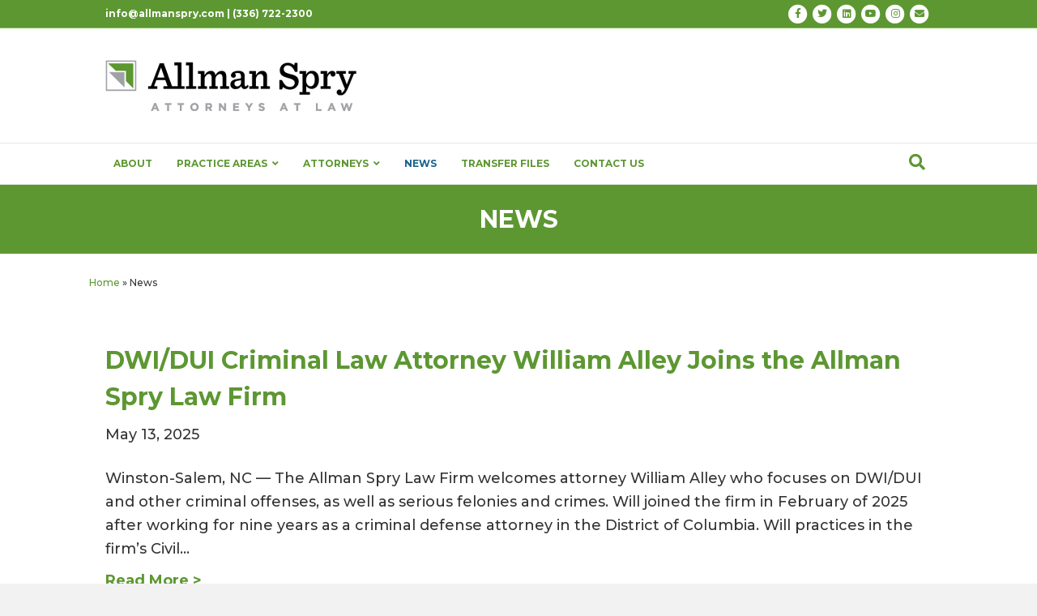

--- FILE ---
content_type: text/html; charset=UTF-8
request_url: https://allmanspry.com/news/
body_size: 41764
content:
<!DOCTYPE html> <html lang="en-US"> <head><script>if(navigator.userAgent.match(/MSIE|Internet Explorer/i)||navigator.userAgent.match(/Trident\/7\..*?rv:11/i)){let e=document.location.href;if(!e.match(/[?&]nonitro/)){if(e.indexOf("?")==-1){if(e.indexOf("#")==-1){document.location.href=e+"?nonitro=1"}else{document.location.href=e.replace("#","?nonitro=1#")}}else{if(e.indexOf("#")==-1){document.location.href=e+"&nonitro=1"}else{document.location.href=e.replace("#","&nonitro=1#")}}}}</script><link rel="preconnect" href="https://www.googletagmanager.com" /><link rel="preconnect" href="https://cdn-ejcdo.nitrocdn.com" /><meta charset="UTF-8" /><meta name='viewport' content='width=device-width, initial-scale=1.0' /><meta http-equiv='X-UA-Compatible' content='IE=edge' /><meta name='robots' content='index, follow, max-image-preview:large, max-snippet:-1, max-video-preview:-1' /><title>News | Winston-Salem, NC Lawyers | Allman Spry Law Firm</title><meta name="description" content="Read more about recent news and updates from the Allman Spry Law Firm and its attorneys and practice groups in Winston-Salem, North Carolina." /><meta property="og:locale" content="en_US" /><meta property="og:type" content="article" /><meta property="og:title" content="News | Winston-Salem, NC Lawyers | Allman Spry Law Firm" /><meta property="og:description" content="Read more about recent news and updates from the Allman Spry Law Firm and its attorneys and practice groups in Winston-Salem, North Carolina." /><meta property="og:url" content="https://allmanspry.com/news/" /><meta property="og:site_name" content="Allman Spry Law Firm" /><meta name="twitter:card" content="summary_large_image" /><meta name="twitter:site" content="@allmanspry" /><meta name="msapplication-TileImage" content="/wp-content/uploads/2022/01/cropped-Allman-Spry-Favicon-512x512-1-270x270.jpg" /><meta name="generator" content="NitroPack" /><script>var NPSH,NitroScrollHelper;NPSH=NitroScrollHelper=function(){let e=null;const o=window.sessionStorage.getItem("nitroScrollPos");function t(){let e=JSON.parse(window.sessionStorage.getItem("nitroScrollPos"))||{};if(typeof e!=="object"){e={}}e[document.URL]=window.scrollY;window.sessionStorage.setItem("nitroScrollPos",JSON.stringify(e))}window.addEventListener("scroll",function(){if(e!==null){clearTimeout(e)}e=setTimeout(t,200)},{passive:true});let r={};r.getScrollPos=()=>{if(!o){return 0}const e=JSON.parse(o);return e[document.URL]||0};r.isScrolled=()=>{return r.getScrollPos()>document.documentElement.clientHeight*.5};return r}();</script><script>(function(){var a=false;var e=document.documentElement.classList;var i=navigator.userAgent.toLowerCase();var n=["android","iphone","ipad"];var r=n.length;var o;var d=null;for(var t=0;t<r;t++){o=n[t];if(i.indexOf(o)>-1)d=o;if(e.contains(o)){a=true;e.remove(o)}}if(a&&d){e.add(d);if(d=="iphone"||d=="ipad"){e.add("ios")}}})();</script><script type="text/worker" id="nitro-web-worker">var preloadRequests=0;var remainingCount={};var baseURI="";self.onmessage=function(e){switch(e.data.cmd){case"RESOURCE_PRELOAD":var o=e.data.requestId;remainingCount[o]=0;e.data.resources.forEach(function(e){preload(e,function(o){return function(){console.log(o+" DONE: "+e);if(--remainingCount[o]==0){self.postMessage({cmd:"RESOURCE_PRELOAD",requestId:o})}}}(o));remainingCount[o]++});break;case"SET_BASEURI":baseURI=e.data.uri;break}};async function preload(e,o){if(typeof URL!=="undefined"&&baseURI){try{var a=new URL(e,baseURI);e=a.href}catch(e){console.log("Worker error: "+e.message)}}console.log("Preloading "+e);try{var n=new Request(e,{mode:"no-cors",redirect:"follow"});await fetch(n);o()}catch(a){console.log(a);var r=new XMLHttpRequest;r.responseType="blob";r.onload=o;r.onerror=o;r.open("GET",e,true);r.send()}}</script><script id="nprl">(()=>{if(window.NPRL!=undefined)return;(function(e){var t=e.prototype;t.after||(t.after=function(){var e,t=arguments,n=t.length,r=0,i=this,o=i.parentNode,a=Node,c=String,u=document;if(o!==null){while(r<n){(e=t[r])instanceof a?(i=i.nextSibling)!==null?o.insertBefore(e,i):o.appendChild(e):o.appendChild(u.createTextNode(c(e)));++r}}})})(Element);var e,t;e=t=function(){var t=false;var r=window.URL||window.webkitURL;var i=true;var o=true;var a=2;var c=null;var u=null;var d=true;var s=window.nitroGtmExcludes!=undefined;var l=s?JSON.parse(atob(window.nitroGtmExcludes)).map(e=>new RegExp(e)):[];var f;var m;var v=null;var p=null;var g=null;var h={touch:["touchmove","touchend"],default:["mousemove","click","keydown","wheel"]};var E=true;var y=[];var w=false;var b=[];var S=0;var N=0;var L=false;var T=0;var R=null;var O=false;var A=false;var C=false;var P=[];var I=[];var M=[];var k=[];var x=false;var _={};var j=new Map;var B="noModule"in HTMLScriptElement.prototype;var q=requestAnimationFrame||mozRequestAnimationFrame||webkitRequestAnimationFrame||msRequestAnimationFrame;const D="gtm.js?id=";function H(e,t){if(!_[e]){_[e]=[]}_[e].push(t)}function U(e,t){if(_[e]){var n=0,r=_[e];for(var n=0;n<r.length;n++){r[n].call(this,t)}}}function Y(){(function(e,t){var r=null;var i=function(e){r(e)};var o=null;var a={};var c=null;var u=null;var d=0;e.addEventListener(t,function(r){if(["load","DOMContentLoaded"].indexOf(t)!=-1){if(u){Q(function(){e.triggerNitroEvent(t)})}c=true}else if(t=="readystatechange"){d++;n.ogReadyState=d==1?"interactive":"complete";if(u&&u>=d){n.documentReadyState=n.ogReadyState;Q(function(){e.triggerNitroEvent(t)})}}});e.addEventListener(t+"Nitro",function(e){if(["load","DOMContentLoaded"].indexOf(t)!=-1){if(!c){e.preventDefault();e.stopImmediatePropagation()}else{}u=true}else if(t=="readystatechange"){u=n.documentReadyState=="interactive"?1:2;if(d<u){e.preventDefault();e.stopImmediatePropagation()}}});switch(t){case"load":o="onload";break;case"readystatechange":o="onreadystatechange";break;case"pageshow":o="onpageshow";break;default:o=null;break}if(o){Object.defineProperty(e,o,{get:function(){return r},set:function(n){if(typeof n!=="function"){r=null;e.removeEventListener(t+"Nitro",i)}else{if(!r){e.addEventListener(t+"Nitro",i)}r=n}}})}Object.defineProperty(e,"addEventListener"+t,{value:function(r){if(r!=t||!n.startedScriptLoading||document.currentScript&&document.currentScript.hasAttribute("nitro-exclude")){}else{arguments[0]+="Nitro"}e.ogAddEventListener.apply(e,arguments);a[arguments[1]]=arguments[0]}});Object.defineProperty(e,"removeEventListener"+t,{value:function(t){var n=a[arguments[1]];arguments[0]=n;e.ogRemoveEventListener.apply(e,arguments)}});Object.defineProperty(e,"triggerNitroEvent"+t,{value:function(t,n){n=n||e;var r=new Event(t+"Nitro",{bubbles:true});r.isNitroPack=true;Object.defineProperty(r,"type",{get:function(){return t},set:function(){}});Object.defineProperty(r,"target",{get:function(){return n},set:function(){}});e.dispatchEvent(r)}});if(typeof e.triggerNitroEvent==="undefined"){(function(){var t=e.addEventListener;var n=e.removeEventListener;Object.defineProperty(e,"ogAddEventListener",{value:t});Object.defineProperty(e,"ogRemoveEventListener",{value:n});Object.defineProperty(e,"addEventListener",{value:function(n){var r="addEventListener"+n;if(typeof e[r]!=="undefined"){e[r].apply(e,arguments)}else{t.apply(e,arguments)}},writable:true});Object.defineProperty(e,"removeEventListener",{value:function(t){var r="removeEventListener"+t;if(typeof e[r]!=="undefined"){e[r].apply(e,arguments)}else{n.apply(e,arguments)}}});Object.defineProperty(e,"triggerNitroEvent",{value:function(t,n){var r="triggerNitroEvent"+t;if(typeof e[r]!=="undefined"){e[r].apply(e,arguments)}}})})()}}).apply(null,arguments)}Y(window,"load");Y(window,"pageshow");Y(window,"DOMContentLoaded");Y(document,"DOMContentLoaded");Y(document,"readystatechange");try{var F=new Worker(r.createObjectURL(new Blob([document.getElementById("nitro-web-worker").textContent],{type:"text/javascript"})))}catch(e){var F=new Worker("data:text/javascript;base64,"+btoa(document.getElementById("nitro-web-worker").textContent))}F.onmessage=function(e){if(e.data.cmd=="RESOURCE_PRELOAD"){U(e.data.requestId,e)}};if(typeof document.baseURI!=="undefined"){F.postMessage({cmd:"SET_BASEURI",uri:document.baseURI})}var G=function(e){if(--S==0){Q(K)}};var W=function(e){e.target.removeEventListener("load",W);e.target.removeEventListener("error",W);e.target.removeEventListener("nitroTimeout",W);if(e.type!="nitroTimeout"){clearTimeout(e.target.nitroTimeout)}if(--N==0&&S==0){Q(J)}};var X=function(e){var t=e.textContent;try{var n=r.createObjectURL(new Blob([t.replace(/^(?:<!--)?(.*?)(?:-->)?$/gm,"$1")],{type:"text/javascript"}))}catch(e){var n="data:text/javascript;base64,"+btoa(t.replace(/^(?:<!--)?(.*?)(?:-->)?$/gm,"$1"))}return n};var K=function(){n.documentReadyState="interactive";document.triggerNitroEvent("readystatechange");document.triggerNitroEvent("DOMContentLoaded");if(window.pageYOffset||window.pageXOffset){window.dispatchEvent(new Event("scroll"))}A=true;Q(function(){if(N==0){Q(J)}Q($)})};var J=function(){if(!A||O)return;O=true;R.disconnect();en();n.documentReadyState="complete";document.triggerNitroEvent("readystatechange");window.triggerNitroEvent("load",document);window.triggerNitroEvent("pageshow",document);if(window.pageYOffset||window.pageXOffset||location.hash){let e=typeof history.scrollRestoration!=="undefined"&&history.scrollRestoration=="auto";if(e&&typeof NPSH!=="undefined"&&NPSH.getScrollPos()>0&&window.pageYOffset>document.documentElement.clientHeight*.5){window.scrollTo(0,NPSH.getScrollPos())}else if(location.hash){try{let e=document.querySelector(location.hash);if(e){e.scrollIntoView()}}catch(e){}}}var e=null;if(a==1){e=eo}else{e=eu}Q(e)};var Q=function(e){setTimeout(e,0)};var V=function(e){if(e.type=="touchend"||e.type=="click"){g=e}};var $=function(){if(d&&g){setTimeout(function(e){return function(){var t=function(e,t,n){var r=new Event(e,{bubbles:true,cancelable:true});if(e=="click"){r.clientX=t;r.clientY=n}else{r.touches=[{clientX:t,clientY:n}]}return r};var n;if(e.type=="touchend"){var r=e.changedTouches[0];n=document.elementFromPoint(r.clientX,r.clientY);n.dispatchEvent(t("touchstart"),r.clientX,r.clientY);n.dispatchEvent(t("touchend"),r.clientX,r.clientY);n.dispatchEvent(t("click"),r.clientX,r.clientY)}else if(e.type=="click"){n=document.elementFromPoint(e.clientX,e.clientY);n.dispatchEvent(t("click"),e.clientX,e.clientY)}}}(g),150);g=null}};var z=function(e){if(e.tagName=="SCRIPT"&&!e.hasAttribute("data-nitro-for-id")&&!e.hasAttribute("nitro-document-write")||e.tagName=="IMG"&&(e.hasAttribute("src")||e.hasAttribute("srcset"))||e.tagName=="IFRAME"&&e.hasAttribute("src")||e.tagName=="LINK"&&e.hasAttribute("href")&&e.hasAttribute("rel")&&e.getAttribute("rel")=="stylesheet"){if(e.tagName==="IFRAME"&&e.src.indexOf("about:blank")>-1){return}var t="";switch(e.tagName){case"LINK":t=e.href;break;case"IMG":if(k.indexOf(e)>-1)return;t=e.srcset||e.src;break;default:t=e.src;break}var n=e.getAttribute("type");if(!t&&e.tagName!=="SCRIPT")return;if((e.tagName=="IMG"||e.tagName=="LINK")&&(t.indexOf("data:")===0||t.indexOf("blob:")===0))return;if(e.tagName=="SCRIPT"&&n&&n!=="text/javascript"&&n!=="application/javascript"){if(n!=="module"||!B)return}if(e.tagName==="SCRIPT"){if(k.indexOf(e)>-1)return;if(e.noModule&&B){return}let t=null;if(document.currentScript){if(document.currentScript.src&&document.currentScript.src.indexOf(D)>-1){t=document.currentScript}if(document.currentScript.hasAttribute("data-nitro-gtm-id")){e.setAttribute("data-nitro-gtm-id",document.currentScript.getAttribute("data-nitro-gtm-id"))}}else if(window.nitroCurrentScript){if(window.nitroCurrentScript.src&&window.nitroCurrentScript.src.indexOf(D)>-1){t=window.nitroCurrentScript}}if(t&&s){let n=false;for(const t of l){n=e.src?t.test(e.src):t.test(e.textContent);if(n){break}}if(!n){e.type="text/googletagmanagerscript";let n=t.hasAttribute("data-nitro-gtm-id")?t.getAttribute("data-nitro-gtm-id"):t.id;if(!j.has(n)){j.set(n,[])}let r=j.get(n);r.push(e);return}}if(!e.src){if(e.textContent.length>0){e.textContent+="\n;if(document.currentScript.nitroTimeout) {clearTimeout(document.currentScript.nitroTimeout);}; setTimeout(function() { this.dispatchEvent(new Event('load')); }.bind(document.currentScript), 0);"}else{return}}else{}k.push(e)}if(!e.hasOwnProperty("nitroTimeout")){N++;e.addEventListener("load",W,true);e.addEventListener("error",W,true);e.addEventListener("nitroTimeout",W,true);e.nitroTimeout=setTimeout(function(){console.log("Resource timed out",e);e.dispatchEvent(new Event("nitroTimeout"))},5e3)}}};var Z=function(e){if(e.hasOwnProperty("nitroTimeout")&&e.nitroTimeout){clearTimeout(e.nitroTimeout);e.nitroTimeout=null;e.dispatchEvent(new Event("nitroTimeout"))}};document.documentElement.addEventListener("load",function(e){if(e.target.tagName=="SCRIPT"||e.target.tagName=="IMG"){k.push(e.target)}},true);document.documentElement.addEventListener("error",function(e){if(e.target.tagName=="SCRIPT"||e.target.tagName=="IMG"){k.push(e.target)}},true);var ee=["appendChild","replaceChild","insertBefore","prepend","append","before","after","replaceWith","insertAdjacentElement"];var et=function(){if(s){window._nitro_setTimeout=window.setTimeout;window.setTimeout=function(e,t,...n){let r=document.currentScript||window.nitroCurrentScript;if(!r||r.src&&r.src.indexOf(D)==-1){return window._nitro_setTimeout.call(window,e,t,...n)}return window._nitro_setTimeout.call(window,function(e,t){return function(...n){window.nitroCurrentScript=e;t(...n)}}(r,e),t,...n)}}ee.forEach(function(e){HTMLElement.prototype["og"+e]=HTMLElement.prototype[e];HTMLElement.prototype[e]=function(...t){if(this.parentNode||this===document.documentElement){switch(e){case"replaceChild":case"insertBefore":t.pop();break;case"insertAdjacentElement":t.shift();break}t.forEach(function(e){if(!e)return;if(e.tagName=="SCRIPT"){z(e)}else{if(e.children&&e.children.length>0){e.querySelectorAll("script").forEach(z)}}})}return this["og"+e].apply(this,arguments)}})};var en=function(){if(s&&typeof window._nitro_setTimeout==="function"){window.setTimeout=window._nitro_setTimeout}ee.forEach(function(e){HTMLElement.prototype[e]=HTMLElement.prototype["og"+e]})};var er=async function(){if(o){ef(f);ef(V);if(v){clearTimeout(v);v=null}}if(T===1){L=true;return}else if(T===0){T=-1}n.startedScriptLoading=true;Object.defineProperty(document,"readyState",{get:function(){return n.documentReadyState},set:function(){}});var e=document.documentElement;var t={attributes:true,attributeFilter:["src"],childList:true,subtree:true};R=new MutationObserver(function(e,t){e.forEach(function(e){if(e.type=="childList"&&e.addedNodes.length>0){e.addedNodes.forEach(function(e){if(!document.documentElement.contains(e)){return}if(e.tagName=="IMG"||e.tagName=="IFRAME"||e.tagName=="LINK"){z(e)}})}if(e.type=="childList"&&e.removedNodes.length>0){e.removedNodes.forEach(function(e){if(e.tagName=="IFRAME"||e.tagName=="LINK"){Z(e)}})}if(e.type=="attributes"){var t=e.target;if(!document.documentElement.contains(t)){return}if(t.tagName=="IFRAME"||t.tagName=="LINK"||t.tagName=="IMG"||t.tagName=="SCRIPT"){z(t)}}})});R.observe(e,t);if(!s){et()}await Promise.all(P);var r=b.shift();var i=null;var a=false;while(r){var c;var u=JSON.parse(atob(r.meta));var d=u.delay;if(r.type=="inline"){var l=document.getElementById(r.id);if(l){l.remove()}else{r=b.shift();continue}c=X(l);if(c===false){r=b.shift();continue}}else{c=r.src}if(!a&&r.type!="inline"&&(typeof u.attributes.async!="undefined"||typeof u.attributes.defer!="undefined")){if(i===null){i=r}else if(i===r){a=true}if(!a){b.push(r);r=b.shift();continue}}var m=document.createElement("script");m.src=c;m.setAttribute("data-nitro-for-id",r.id);for(var p in u.attributes){try{if(u.attributes[p]===false){m.setAttribute(p,"")}else{m.setAttribute(p,u.attributes[p])}}catch(e){console.log("Error while setting script attribute",m,e)}}m.async=false;if(u.canonicalLink!=""&&Object.getOwnPropertyDescriptor(m,"src")?.configurable!==false){(e=>{Object.defineProperty(m,"src",{get:function(){return e.canonicalLink},set:function(){}})})(u)}if(d){setTimeout((function(e,t){var n=document.querySelector("[data-nitro-marker-id='"+t+"']");if(n){n.after(e)}else{document.head.appendChild(e)}}).bind(null,m,r.id),d)}else{m.addEventListener("load",G);m.addEventListener("error",G);if(!m.noModule||!B){S++}var g=document.querySelector("[data-nitro-marker-id='"+r.id+"']");if(g){Q(function(e,t){return function(){e.after(t)}}(g,m))}else{Q(function(e){return function(){document.head.appendChild(e)}}(m))}}r=b.shift()}};var ei=function(){var e=document.getElementById("nitro-deferred-styles");var t=document.createElement("div");t.innerHTML=e.textContent;return t};var eo=async function(e){isPreload=e&&e.type=="NitroPreload";if(!isPreload){T=-1;E=false;if(o){ef(f);ef(V);if(v){clearTimeout(v);v=null}}}if(w===false){var t=ei();let e=t.querySelectorAll('style,link[rel="stylesheet"]');w=e.length;if(w){let e=document.getElementById("nitro-deferred-styles-marker");e.replaceWith.apply(e,t.childNodes)}else if(isPreload){Q(ed)}else{es()}}else if(w===0&&!isPreload){es()}};var ea=function(){var e=ei();var t=e.childNodes;var n;var r=[];for(var i=0;i<t.length;i++){n=t[i];if(n.href){r.push(n.href)}}var o="css-preload";H(o,function(e){eo(new Event("NitroPreload"))});if(r.length){F.postMessage({cmd:"RESOURCE_PRELOAD",resources:r,requestId:o})}else{Q(function(){U(o)})}};var ec=function(){if(T===-1)return;T=1;var e=[];var t,n;for(var r=0;r<b.length;r++){t=b[r];if(t.type!="inline"){if(t.src){n=JSON.parse(atob(t.meta));if(n.delay)continue;if(n.attributes.type&&n.attributes.type=="module"&&!B)continue;e.push(t.src)}}}if(e.length){var i="js-preload";H(i,function(e){T=2;if(L){Q(er)}});F.postMessage({cmd:"RESOURCE_PRELOAD",resources:e,requestId:i})}};var eu=function(){while(I.length){style=I.shift();if(style.hasAttribute("nitropack-onload")){style.setAttribute("onload",style.getAttribute("nitropack-onload"));Q(function(e){return function(){e.dispatchEvent(new Event("load"))}}(style))}}while(M.length){style=M.shift();if(style.hasAttribute("nitropack-onerror")){style.setAttribute("onerror",style.getAttribute("nitropack-onerror"));Q(function(e){return function(){e.dispatchEvent(new Event("error"))}}(style))}}};var ed=function(){if(!x){if(i){Q(function(){var e=document.getElementById("nitro-critical-css");if(e){e.remove()}})}x=true;onStylesLoadEvent=new Event("NitroStylesLoaded");onStylesLoadEvent.isNitroPack=true;window.dispatchEvent(onStylesLoadEvent)}};var es=function(){if(a==2){Q(er)}else{eu()}};var el=function(e){m.forEach(function(t){document.addEventListener(t,e,true)})};var ef=function(e){m.forEach(function(t){document.removeEventListener(t,e,true)})};if(s){et()}return{setAutoRemoveCriticalCss:function(e){i=e},registerScript:function(e,t,n){b.push({type:"remote",src:e,id:t,meta:n})},registerInlineScript:function(e,t){b.push({type:"inline",id:e,meta:t})},registerStyle:function(e,t,n){y.push({href:e,rel:t,media:n})},onLoadStyle:function(e){I.push(e);if(w!==false&&--w==0){Q(ed);if(E){E=false}else{es()}}},onErrorStyle:function(e){M.push(e);if(w!==false&&--w==0){Q(ed);if(E){E=false}else{es()}}},loadJs:function(e,t){if(!e.src){var n=X(e);if(n!==false){e.src=n;e.textContent=""}}if(t){Q(function(e,t){return function(){e.after(t)}}(t,e))}else{Q(function(e){return function(){document.head.appendChild(e)}}(e))}},loadQueuedResources:async function(){window.dispatchEvent(new Event("NitroBootStart"));if(p){clearTimeout(p);p=null}window.removeEventListener("load",e.loadQueuedResources);f=a==1?er:eo;if(!o||g){Q(f)}else{if(navigator.userAgent.indexOf(" Edge/")==-1){ea();H("css-preload",ec)}el(f);if(u){if(c){v=setTimeout(f,c)}}else{}}},fontPreload:function(e){var t="critical-fonts";H(t,function(e){document.getElementById("nitro-critical-fonts").type="text/css"});F.postMessage({cmd:"RESOURCE_PRELOAD",resources:e,requestId:t})},boot:function(){if(t)return;t=true;C=typeof NPSH!=="undefined"&&NPSH.isScrolled();let n=document.prerendering;if(location.hash||C||n){o=false}m=h.default.concat(h.touch);p=setTimeout(e.loadQueuedResources,1500);el(V);if(C){e.loadQueuedResources()}else{window.addEventListener("load",e.loadQueuedResources)}},addPrerequisite:function(e){P.push(e)},getTagManagerNodes:function(e){if(!e)return j;return j.get(e)??[]}}}();var n,r;n=r=function(){var t=document.write;return{documentWrite:function(n,r){if(n&&n.hasAttribute("nitro-exclude")){return t.call(document,r)}var i=null;if(n.documentWriteContainer){i=n.documentWriteContainer}else{i=document.createElement("span");n.documentWriteContainer=i}var o=null;if(n){if(n.hasAttribute("data-nitro-for-id")){o=document.querySelector('template[data-nitro-marker-id="'+n.getAttribute("data-nitro-for-id")+'"]')}else{o=n}}i.innerHTML+=r;i.querySelectorAll("script").forEach(function(e){e.setAttribute("nitro-document-write","")});if(!i.parentNode){if(o){o.parentNode.insertBefore(i,o)}else{document.body.appendChild(i)}}var a=document.createElement("span");a.innerHTML=r;var c=a.querySelectorAll("script");if(c.length){c.forEach(function(t){var n=t.getAttributeNames();var r=document.createElement("script");n.forEach(function(e){r.setAttribute(e,t.getAttribute(e))});r.async=false;if(!t.src&&t.textContent){r.textContent=t.textContent}e.loadJs(r,o)})}},TrustLogo:function(e,t){var n=document.getElementById(e);var r=document.createElement("img");r.src=t;n.parentNode.insertBefore(r,n)},documentReadyState:"loading",ogReadyState:document.readyState,startedScriptLoading:false,loadScriptDelayed:function(e,t){setTimeout(function(){var t=document.createElement("script");t.src=e;document.head.appendChild(t)},t)}}}();document.write=function(e){n.documentWrite(document.currentScript,e)};document.writeln=function(e){n.documentWrite(document.currentScript,e+"\n")};window.NPRL=e;window.NitroResourceLoader=t;window.NPh=n;window.NitroPackHelper=r})();</script><template id="nitro-deferred-styles-marker"></template><style id="nitro-fonts">@font-face{font-family:"Font Awesome 5 Brands";font-style:normal;font-weight:400;font-display:swap;src:url("https://cdn-ejcdo.nitrocdn.com/QYTxXrumAegkpOKKsWmfQRCpaOxDdaYc/assets/static/source/rev-23e7381/allmanspry.com/wp-content/plugins/bb-plugin/fonts/fontawesome/5.15.4/webfonts/fa-brands-400.eot");src:url("https://cdn-ejcdo.nitrocdn.com/QYTxXrumAegkpOKKsWmfQRCpaOxDdaYc/assets/static/source/rev-23e7381/allmanspry.com/wp-content/plugins/bb-plugin/fonts/fontawesome/5.15.4/webfonts/fa-brands-400.woff2") format("woff2")}@font-face{font-family:"Font Awesome 5 Free";font-style:normal;font-weight:400;font-display:swap;src:url("https://cdn-ejcdo.nitrocdn.com/QYTxXrumAegkpOKKsWmfQRCpaOxDdaYc/assets/static/source/rev-23e7381/allmanspry.com/wp-content/plugins/bb-plugin/fonts/fontawesome/5.15.4/webfonts/fa-regular-400.eot");src:url("https://cdn-ejcdo.nitrocdn.com/QYTxXrumAegkpOKKsWmfQRCpaOxDdaYc/assets/static/source/rev-23e7381/allmanspry.com/wp-content/plugins/bb-plugin/fonts/fontawesome/5.15.4/webfonts/fa-regular-400.woff2") format("woff2")}@font-face{font-family:"Font Awesome 5 Free";font-style:normal;font-weight:900;font-display:swap;src:url("https://cdn-ejcdo.nitrocdn.com/QYTxXrumAegkpOKKsWmfQRCpaOxDdaYc/assets/static/source/rev-23e7381/allmanspry.com/wp-content/plugins/bb-plugin/fonts/fontawesome/5.15.4/webfonts/fa-solid-900.eot");src:url("https://cdn-ejcdo.nitrocdn.com/QYTxXrumAegkpOKKsWmfQRCpaOxDdaYc/assets/static/source/rev-23e7381/allmanspry.com/wp-content/plugins/bb-plugin/fonts/fontawesome/5.15.4/webfonts/fa-solid-900.woff2") format("woff2")}@font-face{font-family:"Montserrat";font-style:normal;font-weight:300;src:url("https://fonts.gstatic.com/s/montserrat/v31/JTUSjIg1_i6t8kCHKm459WRhyyTh89ZNpQ.woff2") format("woff2");unicode-range:U+0460-052F,U+1C80-1C8A,U+20B4,U+2DE0-2DFF,U+A640-A69F,U+FE2E-FE2F;font-display:swap}@font-face{font-family:"Montserrat";font-style:normal;font-weight:300;src:url("https://fonts.gstatic.com/s/montserrat/v31/JTUSjIg1_i6t8kCHKm459W1hyyTh89ZNpQ.woff2") format("woff2");unicode-range:U+0301,U+0400-045F,U+0490-0491,U+04B0-04B1,U+2116;font-display:swap}@font-face{font-family:"Montserrat";font-style:normal;font-weight:300;src:url("https://fonts.gstatic.com/s/montserrat/v31/JTUSjIg1_i6t8kCHKm459WZhyyTh89ZNpQ.woff2") format("woff2");unicode-range:U+0102-0103,U+0110-0111,U+0128-0129,U+0168-0169,U+01A0-01A1,U+01AF-01B0,U+0300-0301,U+0303-0304,U+0308-0309,U+0323,U+0329,U+1EA0-1EF9,U+20AB;font-display:swap}@font-face{font-family:"Montserrat";font-style:normal;font-weight:300;src:url("https://fonts.gstatic.com/s/montserrat/v31/JTUSjIg1_i6t8kCHKm459WdhyyTh89ZNpQ.woff2") format("woff2");unicode-range:U+0100-02BA,U+02BD-02C5,U+02C7-02CC,U+02CE-02D7,U+02DD-02FF,U+0304,U+0308,U+0329,U+1D00-1DBF,U+1E00-1E9F,U+1EF2-1EFF,U+2020,U+20A0-20AB,U+20AD-20C0,U+2113,U+2C60-2C7F,U+A720-A7FF;font-display:swap}@font-face{font-family:"Montserrat";font-style:normal;font-weight:300;src:url("https://fonts.gstatic.com/s/montserrat/v31/JTUSjIg1_i6t8kCHKm459WlhyyTh89Y.woff2") format("woff2");unicode-range:U+0000-00FF,U+0131,U+0152-0153,U+02BB-02BC,U+02C6,U+02DA,U+02DC,U+0304,U+0308,U+0329,U+2000-206F,U+20AC,U+2122,U+2191,U+2193,U+2212,U+2215,U+FEFF,U+FFFD;font-display:swap}@font-face{font-family:"Montserrat";font-style:normal;font-weight:400;src:url("https://fonts.gstatic.com/s/montserrat/v31/JTUSjIg1_i6t8kCHKm459WRhyyTh89ZNpQ.woff2") format("woff2");unicode-range:U+0460-052F,U+1C80-1C8A,U+20B4,U+2DE0-2DFF,U+A640-A69F,U+FE2E-FE2F;font-display:swap}@font-face{font-family:"Montserrat";font-style:normal;font-weight:400;src:url("https://fonts.gstatic.com/s/montserrat/v31/JTUSjIg1_i6t8kCHKm459W1hyyTh89ZNpQ.woff2") format("woff2");unicode-range:U+0301,U+0400-045F,U+0490-0491,U+04B0-04B1,U+2116;font-display:swap}@font-face{font-family:"Montserrat";font-style:normal;font-weight:400;src:url("https://fonts.gstatic.com/s/montserrat/v31/JTUSjIg1_i6t8kCHKm459WZhyyTh89ZNpQ.woff2") format("woff2");unicode-range:U+0102-0103,U+0110-0111,U+0128-0129,U+0168-0169,U+01A0-01A1,U+01AF-01B0,U+0300-0301,U+0303-0304,U+0308-0309,U+0323,U+0329,U+1EA0-1EF9,U+20AB;font-display:swap}@font-face{font-family:"Montserrat";font-style:normal;font-weight:400;src:url("https://fonts.gstatic.com/s/montserrat/v31/JTUSjIg1_i6t8kCHKm459WdhyyTh89ZNpQ.woff2") format("woff2");unicode-range:U+0100-02BA,U+02BD-02C5,U+02C7-02CC,U+02CE-02D7,U+02DD-02FF,U+0304,U+0308,U+0329,U+1D00-1DBF,U+1E00-1E9F,U+1EF2-1EFF,U+2020,U+20A0-20AB,U+20AD-20C0,U+2113,U+2C60-2C7F,U+A720-A7FF;font-display:swap}@font-face{font-family:"Montserrat";font-style:normal;font-weight:400;src:url("https://fonts.gstatic.com/s/montserrat/v31/JTUSjIg1_i6t8kCHKm459WlhyyTh89Y.woff2") format("woff2");unicode-range:U+0000-00FF,U+0131,U+0152-0153,U+02BB-02BC,U+02C6,U+02DA,U+02DC,U+0304,U+0308,U+0329,U+2000-206F,U+20AC,U+2122,U+2191,U+2193,U+2212,U+2215,U+FEFF,U+FFFD;font-display:swap}@font-face{font-family:"Montserrat";font-style:normal;font-weight:500;src:url("https://fonts.gstatic.com/s/montserrat/v31/JTUSjIg1_i6t8kCHKm459WRhyyTh89ZNpQ.woff2") format("woff2");unicode-range:U+0460-052F,U+1C80-1C8A,U+20B4,U+2DE0-2DFF,U+A640-A69F,U+FE2E-FE2F;font-display:swap}@font-face{font-family:"Montserrat";font-style:normal;font-weight:500;src:url("https://fonts.gstatic.com/s/montserrat/v31/JTUSjIg1_i6t8kCHKm459W1hyyTh89ZNpQ.woff2") format("woff2");unicode-range:U+0301,U+0400-045F,U+0490-0491,U+04B0-04B1,U+2116;font-display:swap}@font-face{font-family:"Montserrat";font-style:normal;font-weight:500;src:url("https://fonts.gstatic.com/s/montserrat/v31/JTUSjIg1_i6t8kCHKm459WZhyyTh89ZNpQ.woff2") format("woff2");unicode-range:U+0102-0103,U+0110-0111,U+0128-0129,U+0168-0169,U+01A0-01A1,U+01AF-01B0,U+0300-0301,U+0303-0304,U+0308-0309,U+0323,U+0329,U+1EA0-1EF9,U+20AB;font-display:swap}@font-face{font-family:"Montserrat";font-style:normal;font-weight:500;src:url("https://fonts.gstatic.com/s/montserrat/v31/JTUSjIg1_i6t8kCHKm459WdhyyTh89ZNpQ.woff2") format("woff2");unicode-range:U+0100-02BA,U+02BD-02C5,U+02C7-02CC,U+02CE-02D7,U+02DD-02FF,U+0304,U+0308,U+0329,U+1D00-1DBF,U+1E00-1E9F,U+1EF2-1EFF,U+2020,U+20A0-20AB,U+20AD-20C0,U+2113,U+2C60-2C7F,U+A720-A7FF;font-display:swap}@font-face{font-family:"Montserrat";font-style:normal;font-weight:500;src:url("https://fonts.gstatic.com/s/montserrat/v31/JTUSjIg1_i6t8kCHKm459WlhyyTh89Y.woff2") format("woff2");unicode-range:U+0000-00FF,U+0131,U+0152-0153,U+02BB-02BC,U+02C6,U+02DA,U+02DC,U+0304,U+0308,U+0329,U+2000-206F,U+20AC,U+2122,U+2191,U+2193,U+2212,U+2215,U+FEFF,U+FFFD;font-display:swap}@font-face{font-family:"Montserrat";font-style:normal;font-weight:700;src:url("https://fonts.gstatic.com/s/montserrat/v31/JTUSjIg1_i6t8kCHKm459WRhyyTh89ZNpQ.woff2") format("woff2");unicode-range:U+0460-052F,U+1C80-1C8A,U+20B4,U+2DE0-2DFF,U+A640-A69F,U+FE2E-FE2F;font-display:swap}@font-face{font-family:"Montserrat";font-style:normal;font-weight:700;src:url("https://fonts.gstatic.com/s/montserrat/v31/JTUSjIg1_i6t8kCHKm459W1hyyTh89ZNpQ.woff2") format("woff2");unicode-range:U+0301,U+0400-045F,U+0490-0491,U+04B0-04B1,U+2116;font-display:swap}@font-face{font-family:"Montserrat";font-style:normal;font-weight:700;src:url("https://fonts.gstatic.com/s/montserrat/v31/JTUSjIg1_i6t8kCHKm459WZhyyTh89ZNpQ.woff2") format("woff2");unicode-range:U+0102-0103,U+0110-0111,U+0128-0129,U+0168-0169,U+01A0-01A1,U+01AF-01B0,U+0300-0301,U+0303-0304,U+0308-0309,U+0323,U+0329,U+1EA0-1EF9,U+20AB;font-display:swap}@font-face{font-family:"Montserrat";font-style:normal;font-weight:700;src:url("https://fonts.gstatic.com/s/montserrat/v31/JTUSjIg1_i6t8kCHKm459WdhyyTh89ZNpQ.woff2") format("woff2");unicode-range:U+0100-02BA,U+02BD-02C5,U+02C7-02CC,U+02CE-02D7,U+02DD-02FF,U+0304,U+0308,U+0329,U+1D00-1DBF,U+1E00-1E9F,U+1EF2-1EFF,U+2020,U+20A0-20AB,U+20AD-20C0,U+2113,U+2C60-2C7F,U+A720-A7FF;font-display:swap}@font-face{font-family:"Montserrat";font-style:normal;font-weight:700;src:url("https://fonts.gstatic.com/s/montserrat/v31/JTUSjIg1_i6t8kCHKm459WlhyyTh89Y.woff2") format("woff2");unicode-range:U+0000-00FF,U+0131,U+0152-0153,U+02BB-02BC,U+02C6,U+02DA,U+02DC,U+0304,U+0308,U+0329,U+2000-206F,U+20AC,U+2122,U+2191,U+2193,U+2212,U+2215,U+FEFF,U+FFFD;font-display:swap}</style><style type="text/css" id="nitro-critical-css">:root{--wp-block-synced-color:#7a00df;--wp-block-synced-color--rgb:122,0,223;--wp-bound-block-color:var(--wp-block-synced-color);--wp-editor-canvas-background:#ddd;--wp-admin-theme-color:#007cba;--wp-admin-theme-color--rgb:0,124,186;--wp-admin-theme-color-darker-10:#006ba1;--wp-admin-theme-color-darker-10--rgb:0,107,160.5;--wp-admin-theme-color-darker-20:#005a87;--wp-admin-theme-color-darker-20--rgb:0,90,135;--wp-admin-border-width-focus:2px}:root{--wp--preset--font-size--normal:16px;--wp--preset--font-size--huge:42px}:root{--wp--preset--aspect-ratio--square:1;--wp--preset--aspect-ratio--4-3:4/3;--wp--preset--aspect-ratio--3-4:3/4;--wp--preset--aspect-ratio--3-2:3/2;--wp--preset--aspect-ratio--2-3:2/3;--wp--preset--aspect-ratio--16-9:16/9;--wp--preset--aspect-ratio--9-16:9/16;--wp--preset--color--black:#000;--wp--preset--color--cyan-bluish-gray:#abb8c3;--wp--preset--color--white:#fff;--wp--preset--color--pale-pink:#f78da7;--wp--preset--color--vivid-red:#cf2e2e;--wp--preset--color--luminous-vivid-orange:#ff6900;--wp--preset--color--luminous-vivid-amber:#fcb900;--wp--preset--color--light-green-cyan:#7bdcb5;--wp--preset--color--vivid-green-cyan:#00d084;--wp--preset--color--pale-cyan-blue:#8ed1fc;--wp--preset--color--vivid-cyan-blue:#0693e3;--wp--preset--color--vivid-purple:#9b51e0;--wp--preset--color--fl-heading-text:#5d9732;--wp--preset--color--fl-body-bg:#f2f2f2;--wp--preset--color--fl-body-text:#333;--wp--preset--color--fl-accent:#5d9732;--wp--preset--color--fl-accent-hover:#1a648d;--wp--preset--color--fl-topbar-bg:#5d9732;--wp--preset--color--fl-topbar-text:#fff;--wp--preset--color--fl-topbar-link:#fff;--wp--preset--color--fl-topbar-hover:#1a648d;--wp--preset--color--fl-header-bg:#fff;--wp--preset--color--fl-header-text:#333;--wp--preset--color--fl-header-link:#5d9732;--wp--preset--color--fl-header-hover:#1a648d;--wp--preset--color--fl-nav-bg:#fff;--wp--preset--color--fl-nav-link:#5d9732;--wp--preset--color--fl-nav-hover:#1a648d;--wp--preset--color--fl-content-bg:#fff;--wp--preset--color--fl-footer-widgets-bg:#fff;--wp--preset--color--fl-footer-widgets-text:#333;--wp--preset--color--fl-footer-widgets-link:#5d9732;--wp--preset--color--fl-footer-widgets-hover:#1a648d;--wp--preset--color--fl-footer-bg:#5d9732;--wp--preset--color--fl-footer-text:#fff;--wp--preset--color--fl-footer-link:#fff;--wp--preset--color--fl-footer-hover:#1a648d;--wp--preset--gradient--vivid-cyan-blue-to-vivid-purple:linear-gradient(135deg,#0693e3 0%,#9b51e0 100%);--wp--preset--gradient--light-green-cyan-to-vivid-green-cyan:linear-gradient(135deg,#7adcb4 0%,#00d082 100%);--wp--preset--gradient--luminous-vivid-amber-to-luminous-vivid-orange:linear-gradient(135deg,#fcb900 0%,#ff6900 100%);--wp--preset--gradient--luminous-vivid-orange-to-vivid-red:linear-gradient(135deg,#ff6900 0%,#cf2e2e 100%);--wp--preset--gradient--very-light-gray-to-cyan-bluish-gray:linear-gradient(135deg,#eee 0%,#a9b8c3 100%);--wp--preset--gradient--cool-to-warm-spectrum:linear-gradient(135deg,#4aeadc 0%,#9778d1 20%,#cf2aba 40%,#ee2c82 60%,#fb6962 80%,#fef84c 100%);--wp--preset--gradient--blush-light-purple:linear-gradient(135deg,#ffceec 0%,#9896f0 100%);--wp--preset--gradient--blush-bordeaux:linear-gradient(135deg,#fecda5 0%,#fe2d2d 50%,#6b003e 100%);--wp--preset--gradient--luminous-dusk:linear-gradient(135deg,#ffcb70 0%,#c751c0 50%,#4158d0 100%);--wp--preset--gradient--pale-ocean:linear-gradient(135deg,#fff5cb 0%,#b6e3d4 50%,#33a7b5 100%);--wp--preset--gradient--electric-grass:linear-gradient(135deg,#caf880 0%,#71ce7e 100%);--wp--preset--gradient--midnight:linear-gradient(135deg,#020381 0%,#2874fc 100%);--wp--preset--font-size--small:13px;--wp--preset--font-size--medium:20px;--wp--preset--font-size--large:36px;--wp--preset--font-size--x-large:42px;--wp--preset--spacing--20:.44rem;--wp--preset--spacing--30:.67rem;--wp--preset--spacing--40:1rem;--wp--preset--spacing--50:1.5rem;--wp--preset--spacing--60:2.25rem;--wp--preset--spacing--70:3.38rem;--wp--preset--spacing--80:5.06rem;--wp--preset--shadow--natural:6px 6px 9px rgba(0,0,0,.2);--wp--preset--shadow--deep:12px 12px 50px rgba(0,0,0,.4);--wp--preset--shadow--sharp:6px 6px 0px rgba(0,0,0,.2);--wp--preset--shadow--outlined:6px 6px 0px -3px #fff,6px 6px #000;--wp--preset--shadow--crisp:6px 6px 0px #000}#cookie-notice *{-webkit-box-sizing:border-box;-moz-box-sizing:border-box;box-sizing:border-box}#cookie-notice .cookie-notice-container{display:block}#cookie-notice.cookie-notice-hidden .cookie-notice-container{display:none}.cookie-notice-container{padding:15px 30px;text-align:center;width:100%;z-index:2}.cn-close-icon{position:absolute;right:15px;top:50%;margin:-10px 0 0 0;width:15px;height:15px;opacity:.5;padding:10px;border:none;outline:none;background:none;box-shadow:none}.cn-close-icon:before,.cn-close-icon:after{position:absolute;content:" ";height:15px;width:2px;top:3px;background-color:rgba(128,128,128,1)}.cn-close-icon:before{transform:rotate(45deg)}.cn-close-icon:after{transform:rotate(-45deg)}#cookie-notice .cn-button{margin:0 0 0 10px;display:inline-block}#cookie-notice .cn-button:not(.cn-button-custom){font-family:-apple-system,BlinkMacSystemFont,Arial,Roboto,"Helvetica Neue",sans-serif;font-weight:normal;font-size:13px;letter-spacing:.25px;line-height:20px;margin:0 0 0 10px;text-align:center;text-transform:none;display:inline-block;touch-action:manipulation;white-space:nowrap;outline:none;box-shadow:none;text-shadow:none;border:none;-webkit-border-radius:3px;-moz-border-radius:3px;border-radius:3px;text-decoration:none;padding:8.5px 10px;line-height:1;color:inherit}.cn-text-container{margin:0 0 6px 0}.cn-text-container,.cn-buttons-container{display:inline-block}@media all and (max-width:900px){.cookie-notice-container #cn-notice-text{display:block}.cookie-notice-container #cn-notice-buttons{display:block}#cookie-notice .cn-button{margin:0 5px 5px 5px}}@media all and (max-width:480px){.cookie-notice-container{padding:15px 25px}}#mega-menu-wrap-header,#mega-menu-wrap-header #mega-menu-header,#mega-menu-wrap-header #mega-menu-header ul.mega-sub-menu,#mega-menu-wrap-header #mega-menu-header li.mega-menu-item,#mega-menu-wrap-header #mega-menu-header li.mega-menu-row,#mega-menu-wrap-header #mega-menu-header li.mega-menu-column,#mega-menu-wrap-header #mega-menu-header a.mega-menu-link{border-radius:0;box-shadow:none;background:none;border:0;bottom:auto;box-sizing:border-box;clip:auto;color:#666;display:block;float:none;font-family:inherit;font-size:14px;height:auto;left:auto;line-height:1.45;list-style-type:none;margin:0;min-height:auto;max-height:none;min-width:auto;max-width:none;opacity:1;outline:none;overflow:visible;padding:0;position:relative;right:auto;text-align:left;text-decoration:none;text-indent:0;text-transform:none;transform:none;top:auto;vertical-align:baseline;visibility:inherit;width:auto;word-wrap:break-word;white-space:normal}#mega-menu-wrap-header:before,#mega-menu-wrap-header:after,#mega-menu-wrap-header #mega-menu-header:before,#mega-menu-wrap-header #mega-menu-header:after,#mega-menu-wrap-header #mega-menu-header ul.mega-sub-menu:before,#mega-menu-wrap-header #mega-menu-header ul.mega-sub-menu:after,#mega-menu-wrap-header #mega-menu-header li.mega-menu-item:before,#mega-menu-wrap-header #mega-menu-header li.mega-menu-item:after,#mega-menu-wrap-header #mega-menu-header li.mega-menu-row:before,#mega-menu-wrap-header #mega-menu-header li.mega-menu-row:after,#mega-menu-wrap-header #mega-menu-header li.mega-menu-column:before,#mega-menu-wrap-header #mega-menu-header li.mega-menu-column:after,#mega-menu-wrap-header #mega-menu-header a.mega-menu-link:before,#mega-menu-wrap-header #mega-menu-header a.mega-menu-link:after{display:none}#mega-menu-wrap-header{border-radius:0px}@media only screen and (min-width:769px){#mega-menu-wrap-header{background-color:rgba(0,0,0,0)}}#mega-menu-wrap-header #mega-menu-header{text-align:left;padding:0px}#mega-menu-wrap-header #mega-menu-header a.mega-menu-link{display:inline}#mega-menu-wrap-header #mega-menu-header li.mega-menu-item>ul.mega-sub-menu{display:block;visibility:hidden;opacity:1}@media only screen and (max-width:768px){#mega-menu-wrap-header #mega-menu-header li.mega-menu-item>ul.mega-sub-menu{display:none;visibility:visible;opacity:1}}@media only screen and (min-width:769px){#mega-menu-wrap-header #mega-menu-header[data-effect="fade_up"] li.mega-menu-item.mega-menu-megamenu>ul.mega-sub-menu{opacity:0;transform:translate(0,10px)}}#mega-menu-wrap-header #mega-menu-header li.mega-menu-item.mega-menu-megamenu ul.mega-sub-menu ul.mega-sub-menu{visibility:inherit;opacity:1;display:block}#mega-menu-wrap-header #mega-menu-header li.mega-menu-item a.mega-menu-link:before{display:inline-block;font:inherit;font-family:dashicons;position:static;margin:0 6px 0 0px;vertical-align:top;-webkit-font-smoothing:antialiased;-moz-osx-font-smoothing:grayscale;color:inherit;background:transparent;height:auto;width:auto;top:auto}@media only screen and (min-width:769px){#mega-menu-wrap-header #mega-menu-header>li.mega-menu-megamenu.mega-menu-item{position:static}}#mega-menu-wrap-header #mega-menu-header>li.mega-menu-item{margin:0 10px 0 0;display:inline-block;height:auto;vertical-align:middle}#mega-menu-wrap-header #mega-menu-header>li.mega-menu-item.mega-current-menu-item>a.mega-menu-link{background-color:rgba(0,0,0,0);color:#1a648d;font-weight:bold;text-decoration:none;border-color:#fff}@media only screen and (max-width:768px){#mega-menu-wrap-header #mega-menu-header>li.mega-menu-item.mega-current-menu-item>a.mega-menu-link{color:#1a648d;background-color:#f2f2f2}}#mega-menu-wrap-header #mega-menu-header>li.mega-menu-item>a.mega-menu-link{line-height:50px;height:50px;padding:0px 10px;vertical-align:baseline;width:auto;display:block;color:#5d9732;text-transform:uppercase;text-decoration:none;text-align:left;background-color:rgba(0,0,0,0);border:0;border-radius:0px;font-family:inherit;font-size:12px;font-weight:bold;outline:none}@media only screen and (max-width:768px){#mega-menu-wrap-header #mega-menu-header>li.mega-menu-item{display:list-item;margin:0;clear:both;border:0}#mega-menu-wrap-header #mega-menu-header>li.mega-menu-item>a.mega-menu-link{border-radius:0;border:0;margin:0;line-height:40px;height:40px;padding:0 10px;background:transparent;text-align:left;color:#5d9732;font-size:14px}}#mega-menu-wrap-header #mega-menu-header li.mega-menu-megamenu>ul.mega-sub-menu>li.mega-menu-row{width:100%;float:left}#mega-menu-wrap-header #mega-menu-header li.mega-menu-megamenu>ul.mega-sub-menu>li.mega-menu-row .mega-menu-column{float:left;min-height:1px}@media only screen and (min-width:769px){#mega-menu-wrap-header #mega-menu-header li.mega-menu-megamenu>ul.mega-sub-menu>li.mega-menu-row>ul.mega-sub-menu>li.mega-menu-column{width:calc(var(--span) / var(--columns) * 100%)}}@media only screen and (max-width:768px){#mega-menu-wrap-header #mega-menu-header li.mega-menu-megamenu>ul.mega-sub-menu>li.mega-menu-row>ul.mega-sub-menu>li.mega-menu-column{width:100%;clear:both}}#mega-menu-wrap-header #mega-menu-header li.mega-menu-megamenu>ul.mega-sub-menu>li.mega-menu-row .mega-menu-column>ul.mega-sub-menu>li.mega-menu-item{padding:15px;width:100%}#mega-menu-wrap-header #mega-menu-header>li.mega-menu-megamenu>ul.mega-sub-menu{z-index:999;border-radius:0px;background-color:white;border:0;padding:0px;position:absolute;width:100%;max-width:none;left:0}@media only screen and (max-width:768px){#mega-menu-wrap-header #mega-menu-header>li.mega-menu-megamenu>ul.mega-sub-menu{float:left;position:static;width:100%}}@media only screen and (min-width:769px){#mega-menu-wrap-header #mega-menu-header>li.mega-menu-megamenu>ul.mega-sub-menu li.mega-menu-column-standard{width:calc(var(--span) / var(--columns) * 100%)}}#mega-menu-wrap-header #mega-menu-header>li.mega-menu-megamenu>ul.mega-sub-menu li.mega-menu-column-standard,#mega-menu-wrap-header #mega-menu-header>li.mega-menu-megamenu>ul.mega-sub-menu li.mega-menu-column>ul.mega-sub-menu>li.mega-menu-item{color:#666;font-family:inherit;font-size:14px;display:block;float:left;clear:none;padding:15px;vertical-align:top}#mega-menu-wrap-header #mega-menu-header>li.mega-menu-megamenu>ul.mega-sub-menu li.mega-menu-column-standard.mega-menu-clear{clear:left}#mega-menu-wrap-header #mega-menu-header>li.mega-menu-megamenu>ul.mega-sub-menu li.mega-menu-column-standard>a.mega-menu-link,#mega-menu-wrap-header #mega-menu-header>li.mega-menu-megamenu>ul.mega-sub-menu li.mega-menu-column>ul.mega-sub-menu>li.mega-menu-item>a.mega-menu-link{color:#5d9732;font-family:inherit;font-size:12px;text-transform:uppercase;text-decoration:none;font-weight:bold;text-align:left;margin:0px 0px 0px 0px;padding:0px;vertical-align:top;display:block;border:0}@media only screen and (max-width:768px){#mega-menu-wrap-header #mega-menu-header>li.mega-menu-megamenu>ul.mega-sub-menu{border:0;padding:10px;border-radius:0}#mega-menu-wrap-header #mega-menu-header>li.mega-menu-megamenu>ul.mega-sub-menu>li.mega-menu-item{width:100%;clear:both}}#mega-menu-wrap-header #mega-menu-header li.mega-menu-item-has-children>a.mega-menu-link>span.mega-indicator{display:inline-block;width:auto;background:transparent;position:relative;left:auto;min-width:auto;font-size:inherit;padding:0;margin:0 0 0 6px;height:auto;line-height:inherit;color:inherit}#mega-menu-wrap-header #mega-menu-header li.mega-menu-item-has-children>a.mega-menu-link>span.mega-indicator:after{content:"";font-family:"Font Awesome 5 Free";font-weight:900;display:inline-block;margin:0;vertical-align:top;-webkit-font-smoothing:antialiased;-moz-osx-font-smoothing:grayscale;transform:rotate(0);color:inherit;position:relative;background:transparent;height:auto;width:auto;right:auto;line-height:inherit}@media only screen and (max-width:768px){#mega-menu-wrap-header #mega-menu-header li.mega-menu-item-has-children>a.mega-menu-link>span.mega-indicator{float:right}}#mega-menu-wrap-header .mega-menu-toggle{display:none}@media only screen and (max-width:768px){#mega-menu-wrap-header .mega-menu-toggle{z-index:1;background-color:#222;border-radius:2px;line-height:40px;height:40px;text-align:left;outline:none;white-space:nowrap;display:none}#mega-menu-wrap-header .mega-menu-toggle .mega-toggle-blocks-left,#mega-menu-wrap-header .mega-menu-toggle .mega-toggle-blocks-center,#mega-menu-wrap-header .mega-menu-toggle .mega-toggle-blocks-right{display:flex;flex-basis:33.33%}#mega-menu-wrap-header .mega-menu-toggle .mega-toggle-block{display:flex;height:100%;outline:0;align-self:center;flex-shrink:0}#mega-menu-wrap-header .mega-menu-toggle .mega-toggle-blocks-left{flex:1;justify-content:flex-start}#mega-menu-wrap-header .mega-menu-toggle .mega-toggle-blocks-center{justify-content:center}#mega-menu-wrap-header .mega-menu-toggle .mega-toggle-blocks-right{flex:1;justify-content:flex-end}#mega-menu-wrap-header .mega-menu-toggle .mega-toggle-blocks-right .mega-toggle-block{margin-right:6px}#mega-menu-wrap-header .mega-menu-toggle .mega-toggle-blocks-right .mega-toggle-block:only-child{margin-left:6px}#mega-menu-wrap-header .mega-menu-toggle+#mega-menu-header{flex-direction:column;flex-wrap:nowrap;background-color:white;padding:0px;display:flex}}#mega-menu-wrap-header .mega-menu-toggle .mega-toggle-block-1 .mega-toggle-animated{padding:0;display:flex;font:inherit;color:inherit;text-transform:none;background-color:transparent;border:0;margin:0;overflow:visible;transform:scale(.8);align-self:center;outline:0;background:none}#mega-menu-wrap-header .mega-menu-toggle .mega-toggle-block-1 .mega-toggle-animated-box{width:40px;height:24px;display:inline-block;position:relative;outline:0}#mega-menu-wrap-header .mega-menu-toggle .mega-toggle-block-1 .mega-toggle-animated-inner{display:block;top:50%;margin-top:-2px}#mega-menu-wrap-header .mega-menu-toggle .mega-toggle-block-1 .mega-toggle-animated-inner,#mega-menu-wrap-header .mega-menu-toggle .mega-toggle-block-1 .mega-toggle-animated-inner::before,#mega-menu-wrap-header .mega-menu-toggle .mega-toggle-block-1 .mega-toggle-animated-inner::after{width:40px;height:4px;background-color:#ddd;border-radius:4px;position:absolute}#mega-menu-wrap-header .mega-menu-toggle .mega-toggle-block-1 .mega-toggle-animated-inner::before,#mega-menu-wrap-header .mega-menu-toggle .mega-toggle-block-1 .mega-toggle-animated-inner::after{content:"";display:block}#mega-menu-wrap-header .mega-menu-toggle .mega-toggle-block-1 .mega-toggle-animated-inner::before{top:-10px}#mega-menu-wrap-header .mega-menu-toggle .mega-toggle-block-1 .mega-toggle-animated-inner::after{bottom:-10px}#mega-menu-wrap-header .mega-menu-toggle .mega-toggle-block-1 .mega-toggle-animated-slider .mega-toggle-animated-inner{top:2px}#mega-menu-wrap-header .mega-menu-toggle .mega-toggle-block-1 .mega-toggle-animated-slider .mega-toggle-animated-inner::before{top:10px}#mega-menu-wrap-header .mega-menu-toggle .mega-toggle-block-1 .mega-toggle-animated-slider .mega-toggle-animated-inner::after{top:20px}#mega-menu-wrap-header{clear:both}.fab,.fas{-moz-osx-font-smoothing:grayscale;-webkit-font-smoothing:antialiased;display:inline-block;font-style:normal;font-variant:normal;text-rendering:auto;line-height:1}.fa-1x{font-size:1em}.fa-stack{display:inline-block;height:2em;line-height:2em;position:relative;vertical-align:middle;width:2.5em}.fa-stack-1x,.fa-stack-2x{left:0;position:absolute;text-align:center;width:100%}.fa-stack-1x{line-height:inherit}.fa-stack-2x{font-size:2em}.fa-inverse{color:#fff}.fa-bars:before{content:""}.fa-chevron-up:before{content:""}.fa-circle:before{content:""}.fa-envelope:before{content:""}.fa-facebook-f:before{content:""}.fa-instagram:before{content:""}.fa-linkedin:before{content:""}.fa-search:before{content:""}.fa-twitter:before{content:""}.fa-youtube:before{content:""}.sr-only{border:0;clip:rect(0,0,0,0);height:1px;margin:-1px;overflow:hidden;padding:0;position:absolute;width:1px}.fab{font-family:"Font Awesome 5 Brands"}.fab{font-weight:400}.fas{font-family:"Font Awesome 5 Free"}.fas{font-weight:900}html{font-family:sans-serif;-ms-text-size-adjust:100%;-webkit-text-size-adjust:100%}body{margin:0}article,header,nav{display:block}template{display:none}a{background-color:transparent}strong{font-weight:bold}img{border:0}button,input{color:inherit;font:inherit;margin:0}button{overflow:visible}button{text-transform:none}button{-webkit-appearance:button}button::-moz-focus-inner,input::-moz-focus-inner{border:0;padding:0}input{line-height:normal}input[type="search"]{-webkit-appearance:textfield;-webkit-box-sizing:content-box;-moz-box-sizing:content-box;box-sizing:content-box}input[type="search"]::-webkit-search-cancel-button,input[type="search"]::-webkit-search-decoration{-webkit-appearance:none}*{-webkit-box-sizing:border-box;-moz-box-sizing:border-box;box-sizing:border-box}*:before,*:after{-webkit-box-sizing:border-box;-moz-box-sizing:border-box;box-sizing:border-box}html{font-size:10px}body{font-family:"Helvetica Neue",Helvetica,Arial,sans-serif;font-size:14px;line-height:1.42857143;color:#333;background-color:#fff}input,button{font-family:inherit;font-size:inherit;line-height:inherit}a{color:#337ab7;text-decoration:none}img{vertical-align:middle}.sr-only{position:absolute;width:1px;height:1px;padding:0;margin:-1px;overflow:hidden;clip:rect(0,0,0,0);border:0}h2{font-family:inherit;font-weight:500;line-height:1.1;color:inherit}h2{margin-top:20px;margin-bottom:10px}h2{font-size:30px}p{margin:0 0 10px}.text-left{text-align:left}.text-right{text-align:right}ul{margin-top:0;margin-bottom:10px}ul ul{margin-bottom:0}.container{padding-right:15px;padding-left:15px;margin-right:auto;margin-left:auto}@media (min-width:768px){.container{width:750px}}@media (min-width:992px){.container{width:970px}}@media (min-width:1200px){.container{width:1170px}}.row{margin-right:-15px;margin-left:-15px}.col-sm-6,.col-md-6,.col-md-12{position:relative;min-height:1px;padding-right:15px;padding-left:15px}@media (min-width:768px){.col-sm-6{float:left}.col-sm-6{width:50%}}@media (min-width:992px){.col-md-6,.col-md-12{float:left}.col-md-12{width:100%}.col-md-6{width:50%}}input[type="search"]{-webkit-box-sizing:border-box;-moz-box-sizing:border-box;box-sizing:border-box;-webkit-appearance:none;appearance:none}.form-control{display:block;width:100%;height:34px;padding:6px 12px;font-size:14px;line-height:1.42857143;color:#555;background-color:#fff;background-image:none;border:1px solid #ccc;border-radius:4px;-webkit-box-shadow:inset 0 1px 1px rgba(0,0,0,.075);box-shadow:inset 0 1px 1px rgba(0,0,0,.075)}.form-control::-moz-placeholder{color:#999;opacity:1}.form-control:-ms-input-placeholder{color:#999}.form-control::-webkit-input-placeholder{color:#999}.form-control::-ms-expand{background-color:transparent;border:0}.navbar{position:relative;min-height:50px;margin-bottom:20px;border:1px solid transparent}@media (min-width:768px){.navbar{border-radius:4px}}.navbar-collapse{padding-right:15px;padding-left:15px;overflow-x:visible;border-top:1px solid transparent;-webkit-box-shadow:inset 0 1px 0 rgba(255,255,255,.1);box-shadow:inset 0 1px 0 rgba(255,255,255,.1);-webkit-overflow-scrolling:touch}@media (min-width:768px){.navbar-collapse{width:auto;border-top:0;-webkit-box-shadow:none;box-shadow:none}.navbar-collapse.collapse{display:block !important;height:auto !important;padding-bottom:0;overflow:visible !important}}.navbar-toggle{position:relative;float:right;padding:9px 10px;margin-right:15px;margin-top:8px;margin-bottom:8px;background-color:transparent;background-image:none;border:1px solid transparent;border-radius:4px}@media (min-width:768px){.navbar-toggle{display:none}}.navbar-default{background-color:#f8f8f8;border-color:#e7e7e7}.navbar-default .navbar-toggle{border-color:#ddd}.navbar-default .navbar-collapse{border-color:#e7e7e7}.clearfix:before,.clearfix:after,.container:before,.container:after,.row:before,.row:after,.navbar:before,.navbar:after,.navbar-collapse:before,.navbar-collapse:after{display:table;content:" "}.clearfix:after,.container:after,.row:after,.navbar:after,.navbar-collapse:after{clear:both}body{background-color:#f2f2f2;color:#333;font-family:"Montserrat",sans-serif;font-size:18px;font-weight:500;line-height:1.65;font-style:normal;padding:0;word-wrap:break-word}h2{color:#5d9732;font-family:"Montserrat",sans-serif;font-weight:700;line-height:1.4;text-transform:none;font-style:normal}h2 a{color:#5d9732}h2{font-size:30px;line-height:1.5;letter-spacing:0px}a{color:#5d9732;text-decoration:none}img{max-width:100%;height:auto}.fl-screen-reader-text{position:absolute;left:-10000px;top:auto;width:1px;height:1px;overflow:hidden;padding:10px 15px;background:#fff !important}.container{padding-left:20px;padding-right:20px}.fl-page{position:relative;-moz-box-shadow:none;-webkit-box-shadow:none;box-shadow:none;margin:0 auto}.fl-page-header{border-color:#e6e6e6;background-color:#fff;color:#333}.fl-page-header *{color:#333}.fl-page-header a,.fl-page-header a *,.fl-page-header a.fas{color:#5d9732}.fl-page-header-container{padding-bottom:30px;padding-top:30px}.fl-page-header-logo{text-align:center}.fl-page-header-logo a{text-decoration:none}.fl-logo-img{max-width:100%}.fl-page-header-primary .fl-logo-img{height:auto !important}.fl-page-nav-wrap{padding-bottom:20px}.fl-page-nav{background:transparent;border:none;min-height:0;margin-bottom:0;-moz-border-radius:0;-webkit-border-radius:0;border-radius:0}.fl-page-nav .navbar-toggle{border:none;float:none;font-family:"Montserrat",sans-serif;font-size:12px;font-weight:700;line-height:1.4;text-transform:none;margin:0;width:100%;-moz-border-radius:0;-webkit-border-radius:0;border-radius:0}.fl-full-width .fl-page-nav{margin:0 auto}.fl-page-nav-collapse{border:none;max-height:none;padding:0;-moz-box-shadow:none;-webkit-box-shadow:none;box-shadow:none}.fl-page-nav-search{bottom:0;display:none;position:absolute;right:0;top:0}.fl-page-nav-search a.fa-search{color:#5d9732;font-size:20px;padding:8px;position:absolute;right:0;top:5px}.fl-page-nav-search form{background-color:#fff;border-top:3px solid #8db2c6;display:none;padding:20px;position:absolute;right:0;top:100%;width:400px;z-index:1000;-moz-box-shadow:0 1px 20px rgba(0,0,0,.15);-webkit-box-shadow:0 1px 20px rgba(0,0,0,.15);box-shadow:0 1px 20px rgba(0,0,0,.15)}.fl-page-nav-search form input.fl-search-input{background-color:#fff;border-color:#e6e6e6;color:#5d9732}.fl-page-nav ul li{position:relative}.fl-page-content{background-color:#fff}.fl-content{margin:20px 0}#fl-to-top{display:none;background-color:#ccc;background-color:rgba(0,0,0,.2);position:fixed;bottom:15px;right:15px;width:44px;height:42px;text-align:center;z-index:1003}#fl-to-top i{position:absolute;top:12px;left:14px;color:#fff;font-size:16px;line-height:16px}.fl-archive .fl-post{border-bottom:1px solid #e6e6e6;padding-bottom:40px}.fl-post{margin-bottom:40px}.fl-post-header{margin-bottom:25px}.fl-post-title{margin-top:0}button{background-color:#5d9732;color:#fff;font-size:16px;line-height:1.2;padding:6px 12px;font-weight:normal;text-shadow:none;border:1px solid #416923;-moz-box-shadow:none;-webkit-box-shadow:none;box-shadow:none;-moz-border-radius:4px;-webkit-border-radius:4px;border-radius:4px}input[type=search]{display:block;width:100%;padding:6px 12px;font-size:14px;line-height:1.428571429;color:#333;background-color:#fcfcfc;background-image:none;border:1px solid #e6e6e6;-moz-box-shadow:none;-webkit-box-shadow:none;box-shadow:none;-moz-border-radius:4px;-webkit-border-radius:4px;border-radius:4px}input[type=search]::-webkit-input-placeholder{color:rgba(51,51,51,.4)}input[type=search]:-moz-placeholder{color:rgba(51,51,51,.4)}input[type=search]::-moz-placeholder{color:rgba(51,51,51,.4)}input[type=search]:-ms-input-placeholder{color:rgba(51,51,51,.4)}.form-control{background-color:#fcfcfc;border-color:#e6e6e6;color:#333}.form-control::-webkit-input-placeholder{color:rgba(51,51,51,.4)}.form-control:-moz-placeholder{color:rgba(51,51,51,.4)}.form-control::-moz-placeholder{color:rgba(51,51,51,.4)}.form-control:-ms-input-placeholder{color:rgba(51,51,51,.4)}@media (min-width:768px){.container{padding-left:40px;padding-right:40px;width:auto}.fl-page-nav{background:transparent}.fl-page-nav-wrap{border-bottom:1px solid #e6e6e6;border-top:1px solid #e6e6e6;padding:0;border-color:#e6e6e6;background-color:#fff;color:#5d9732}.fl-page-nav-wrap *{color:#5d9732}.fl-page-nav-wrap a,.fl-page-nav-wrap a *,.fl-page-nav-wrap a.fas{color:#5d9732}.fl-page-header-container,.fl-page-nav-container{position:relative}.fl-page-nav-col,.fl-page-nav{position:inherit}.fl-content{margin:40px 0}}@media (min-width:992px){.container{padding-left:0;padding-right:0;width:900px}.fl-full-width .container{padding-left:40px;padding-right:40px;width:auto}.fl-page{-moz-box-shadow:none;-webkit-box-shadow:none;box-shadow:none;width:980px}.fl-full-width .fl-page{width:auto}.fl-page-nav-search{display:block}.fl-content{margin:40px 0}}@media (min-width:1100px){.container{width:1020px;max-width:90%}.fl-full-width .container{padding-left:0;padding-right:0;width:1020px}}.fl-page-bar{border-bottom:1px solid #e6e6e6;font-size:12px;line-height:14px;border-color:#7dc349;background-color:#5d9732;color:#fff}.fl-page-bar *{color:#fff}.fl-page-bar a,.fl-page-bar a *{color:#fff}.fl-page-bar .fl-social-icons-stacked{font-size:1em}.fl-page-bar .fl-social-icons-stacked .fas{color:#fff}.fl-page-bar .fl-social-icons-stacked .fab,.fl-page-bar .fl-social-icons-stacked .fas.fa-envelope{color:#5d9732}.fl-page-bar .fl-social-icons-stacked .fab,.fl-page-bar .fl-social-icons-stacked .fas{vertical-align:inherit;width:inherit;height:inherit;line-height:inherit}.fl-page-bar-container{padding-bottom:5px;padding-top:5px}.fl-page-bar-text{padding:5px 0;text-align:center}@media (min-width:768px){.fl-page-bar .fl-page-bar-text{display:inline-block;text-align:inherit;vertical-align:middle}}@media (max-width:767px){.fl-page-bar .fl-page-bar-row .text-left,.fl-page-bar .fl-page-bar-row .text-right{text-align:center !important}}@media (max-width:767px){.fl-page-nav-toggle-icon.fl-page-nav-toggle-visible-mobile{position:relative}.fl-page-nav-toggle-icon.fl-page-nav-toggle-visible-mobile .fl-page-nav-collapse{border-top:1px solid #e6e6e6;padding-bottom:10px}.fl-page-nav-toggle-icon.fl-page-nav-toggle-visible-mobile .fl-page-nav-collapse.collapse{display:none !important;visibility:hidden !important}.fl-page-nav-toggle-icon.fl-page-nav-toggle-visible-mobile .fl-page-nav-collapse .fl-page-nav-search{display:none}.fl-page-nav-toggle-icon.fl-page-nav-toggle-visible-mobile .fl-page-nav-wrap{border:0 none;margin:0;padding-bottom:0}.fl-page-nav-toggle-icon.fl-page-nav-toggle-visible-mobile .fl-page-header-logo{text-align:left;margin-right:55px}.fl-page-nav-toggle-icon.fl-page-nav-toggle-visible-mobile .fl-page-nav-col,.fl-page-nav-toggle-icon.fl-page-nav-toggle-visible-mobile .navbar{position:static}.fl-page-nav-toggle-icon.fl-page-nav-toggle-visible-mobile .fl-page-nav-container{position:unset}.fl-page-nav-toggle-icon.fl-page-nav-toggle-visible-mobile .fl-page-nav .navbar-toggle{background:transparent;display:block;font-size:22px;line-height:19px;padding:6px 8px;position:absolute;right:20px;top:24px;width:auto;z-index:99999;color:#5d9732}.fl-page-nav-toggle-icon.fl-page-nav-toggle-visible-mobile .fl-page-nav .navbar-toggle *{color:#5d9732}}.fl-page-nav-bottom .fl-page-header-content{text-align:center}@media (max-width:767px){.fl-page-nav-toggle-icon.fl-page-nav-bottom .fl-page-header-content{border-top:1px solid #e6e6e6;margin-top:20px}}@media (min-width:768px){.fl-page-nav-bottom .fl-page-header-row{display:table;table-layout:fixed;width:100%}.fl-page-nav-bottom .fl-page-header-row .col-md-6{display:table-cell;float:none;vertical-align:middle}.fl-page-nav-bottom .fl-page-header-logo{text-align:left}.fl-page-nav-bottom .fl-page-header-content{margin-right:-15px;text-align:right}}@media (max-width:991px){.fl-page-nav-toggle-icon.fl-page-nav-bottom .fl-page-header-content{margin-right:0}}@media (max-width:991px){body{font-size:14px;line-height:1.45}h2{font-size:30px;line-height:1.4;letter-spacing:0px}.fl-page button{font-size:16px;line-height:1.2}}@media (max-width:767px){body{font-size:14px;line-height:1.45}h2{font-size:30px;line-height:1.4;letter-spacing:0px}.fl-page button{font-size:16px;line-height:1.2}}@media (max-width:767px){.fl-page-nav-toggle-icon.fl-page-nav-toggle-visible-mobile .fl-page-nav .navbar-toggle{top:37px}}@media (max-width:767px){.fl-page-nav-toggle-icon.fl-page-nav-toggle-visible-mobile .fl-page-nav-collapse{border:none}.fl-page-nav-col{display:none}}.fl-builder-content *,.fl-builder-content *:before,.fl-builder-content *:after{-webkit-box-sizing:border-box;-moz-box-sizing:border-box;box-sizing:border-box}.fl-row:before,.fl-row:after,.fl-row-content:before,.fl-row-content:after,.fl-col-group:before,.fl-col-group:after,.fl-col:before,.fl-col:after,.fl-module:not([data-accepts]):before,.fl-module:not([data-accepts]):after,.fl-module-content:before,.fl-module-content:after{display:table;content:" "}.fl-row:after,.fl-row-content:after,.fl-col-group:after,.fl-col:after,.fl-module:not([data-accepts]):after,.fl-module-content:after{clear:both}.fl-row,.fl-row-content{margin-left:auto;margin-right:auto;min-width:0}.fl-row-content-wrap{position:relative}.fl-row-default-height .fl-row-content-wrap{display:-webkit-box;display:-webkit-flex;display:-ms-flexbox;display:flex;min-height:100vh}.fl-row-default-height .fl-row-content-wrap{min-height:0}.fl-row-default-height .fl-row-content{-webkit-box-flex:1 1 auto;-moz-box-flex:1 1 auto;-webkit-flex:1 1 auto;-ms-flex:1 1 auto;flex:1 1 auto}.fl-row-default-height.fl-row-align-center .fl-row-content-wrap{-webkit-align-items:center;-webkit-box-align:center;-webkit-box-pack:center;-webkit-justify-content:center;-ms-flex-align:center;-ms-flex-pack:center;justify-content:center;align-items:center}.fl-col{float:left;min-height:1px}.sr-only{position:absolute;width:1px;height:1px;padding:0;overflow:hidden;clip:rect(0,0,0,0);white-space:nowrap;border:0}@media (max-width:768px){.fl-row-content-wrap{background-attachment:scroll !important}.fl-col{clear:both;float:none;margin-left:auto;margin-right:auto;width:auto !important}.fl-row[data-node] .fl-row-content-wrap{margin:0;padding-left:0;padding-right:0}.fl-col[data-node] .fl-col-content{margin:0;padding-left:0;padding-right:0}}.fl-col-content{display:flex;flex-direction:column;margin-top:0px;margin-right:0px;margin-bottom:0px;margin-left:0px;padding-top:0px;padding-right:0px;padding-bottom:0px;padding-left:0px}.fl-row-fixed-width{max-width:1100px}.fl-row-content-wrap{margin-top:0px;margin-right:0px;margin-bottom:0px;margin-left:0px;padding-top:20px;padding-right:20px;padding-bottom:20px;padding-left:20px}.fl-module-content{margin-top:20px;margin-right:20px;margin-bottom:20px;margin-left:20px}.fl-node-6185db7e6bfc7>.fl-row-content-wrap{background-color:#5d9732}.fl-node-6185db7e6c1bc{width:100%}.fl-module-heading .fl-heading{padding:0 !important;margin:0 !important}.fl-row .fl-col .fl-node-6185dbad5b9de h2.fl-heading .fl-heading-text,.fl-node-6185dbad5b9de h2.fl-heading .fl-heading-text{color:#fff}.fl-node-6185dbad5b9de.fl-module-heading .fl-heading{text-align:center}.fl-node-618f04e575c0f>.fl-row-content-wrap{background-color:#fff}.fl-node-618f04e575c0f .fl-row-content{max-width:1060px}.fl-node-618f04e575c0f>.fl-row-content-wrap{padding-bottom:0px}.fl-node-618f04e575e1b{width:100%}.fl-builder-content .fl-node-618f04fcde4f4 .fl-rich-text,.fl-builder-content .fl-node-618f04fcde4f4 .fl-rich-text *:not(b,strong){font-size:12px}.fl-node-618f04fcde4f4>.fl-module-content{margin-bottom:10px}:where(section h1),:where(article h1),:where(nav h1),:where(aside h1){font-size:2em}</style>    <link rel="profile" href="https://gmpg.org/xfn/11" />     <link rel="canonical" href="https://allmanspry.com/news/" /> <link rel="next" href="https://allmanspry.com/news/page/2/" />         <script type="application/ld+json" class="yoast-schema-graph">{"@context":"https://schema.org","@graph":[{"@type":["WebPage","CollectionPage"],"@id":"https://allmanspry.com/news/","url":"https://allmanspry.com/news/","name":"News | Winston-Salem, NC Lawyers | Allman Spry Law Firm","isPartOf":{"@id":"https://allmanspry.com/#website"},"datePublished":"2022-01-29T20:00:23+00:00","dateModified":"2022-01-29T23:12:46+00:00","description":"Read more about recent news and updates from the Allman Spry Law Firm and its attorneys and practice groups in Winston-Salem, North Carolina.","breadcrumb":{"@id":"https://allmanspry.com/news/#breadcrumb"},"inLanguage":"en-US"},{"@type":"BreadcrumbList","@id":"https://allmanspry.com/news/#breadcrumb","itemListElement":[{"@type":"ListItem","position":1,"name":"Home","item":"https://allmanspry.com/"},{"@type":"ListItem","position":2,"name":"News"}]},{"@type":"WebSite","@id":"https://allmanspry.com/#website","url":"https://allmanspry.com/","name":"Allman Spry Law Firm","description":"Experienced North Carolina Attorneys in Divorce, Estate Planning, Commercial Real Estate &amp; Business Law","publisher":{"@id":"https://allmanspry.com/#organization"},"potentialAction":[{"@type":"SearchAction","target":{"@type":"EntryPoint","urlTemplate":"https://allmanspry.com/search/{search_term_string}"},"query-input":{"@type":"PropertyValueSpecification","valueRequired":true,"valueName":"search_term_string"}}],"inLanguage":"en-US"},{"@type":"Organization","@id":"https://allmanspry.com/#organization","name":"Allman Spry Law Firm","url":"https://allmanspry.com/","logo":{"@type":"ImageObject","inLanguage":"en-US","@id":"https://allmanspry.com/#/schema/logo/image/","url":"/wp-content/uploads/2022/01/Allman-Spry-Favicon-512x512-1.jpg","contentUrl":"/wp-content/uploads/2022/01/Allman-Spry-Favicon-512x512-1.jpg","width":512,"height":512,"caption":"Allman Spry Law Firm"},"image":{"@id":"https://allmanspry.com/#/schema/logo/image/"},"sameAs":["https://www.facebook.com/AllmanSpry/","https://x.com/allmanspry","https://www.instagram.com/allmanspry/","https://www.linkedin.com/company/allman-spry","https://www.youtube.com/channel/UClw9iEwNm6mzC_qsaoPiE_w/featured"]}]}</script>  <link rel='dns-prefetch' href='//fonts.googleapis.com' /> <link href='https://fonts.gstatic.com' crossorigin rel='preconnect' /> <link rel="alternate" type="application/rss+xml" title="Allman Spry Law Firm &raquo; Feed" href="https://allmanspry.com/feed/" />    <link rel="icon" sizes="32x32" href="https://cdn-ejcdo.nitrocdn.com/QYTxXrumAegkpOKKsWmfQRCpaOxDdaYc/assets/images/optimized/rev-f8c2d46/allmanspry.com/wp-content/uploads/2022/01/cropped-Allman-Spry-Favicon-512x512-1-32x32.jpg" /> <link rel="icon" sizes="192x192" href="https://cdn-ejcdo.nitrocdn.com/QYTxXrumAegkpOKKsWmfQRCpaOxDdaYc/assets/images/optimized/rev-f8c2d46/allmanspry.com/wp-content/uploads/2022/01/cropped-Allman-Spry-Favicon-512x512-1-192x192.jpg" /> <link rel="apple-touch-icon" href="https://cdn-ejcdo.nitrocdn.com/QYTxXrumAegkpOKKsWmfQRCpaOxDdaYc/assets/images/optimized/rev-f8c2d46/allmanspry.com/wp-content/uploads/2022/01/cropped-Allman-Spry-Favicon-512x512-1-180x180.jpg" />     <template data-nitro-marker-id="671e6def0f790862a3bec8704a2841cf-1"></template> <template data-nitro-marker-id="bf28cad2688565b01e31690b21a0418c-1"></template> <script nitro-exclude>window.IS_NITROPACK=!0;window.NITROPACK_STATE='FRESH';</script><style>.nitro-cover{visibility:hidden!important;}</style><script nitro-exclude>window.nitro_lazySizesConfig=window.nitro_lazySizesConfig||{};window.nitro_lazySizesConfig.lazyClass="nitro-lazy";nitro_lazySizesConfig.srcAttr="nitro-lazy-src";nitro_lazySizesConfig.srcsetAttr="nitro-lazy-srcset";nitro_lazySizesConfig.expand=10;nitro_lazySizesConfig.expFactor=1;nitro_lazySizesConfig.hFac=1;nitro_lazySizesConfig.loadMode=1;nitro_lazySizesConfig.ricTimeout=50;nitro_lazySizesConfig.loadHidden=true;(function(){let t=null;let e=false;let a=false;let i=window.scrollY;let r=Date.now();function n(){window.removeEventListener("scroll",n);window.nitro_lazySizesConfig.expand=300}function o(t){let e=t.timeStamp-r;let a=Math.abs(i-window.scrollY)/e;let n=Math.max(a*200,300);r=t.timeStamp;i=window.scrollY;window.nitro_lazySizesConfig.expand=n}window.addEventListener("scroll",o,{passive:true});window.addEventListener("NitroStylesLoaded",function(){e=true});window.addEventListener("load",function(){a=true});document.addEventListener("lazybeforeunveil",function(t){let e=false;let a=t.target.getAttribute("nitro-lazy-mask");if(a){let i="url("+a+")";t.target.style.maskImage=i;t.target.style.webkitMaskImage=i;e=true}let i=t.target.getAttribute("nitro-lazy-bg");if(i){let a=t.target.style.backgroundImage.replace("[data-uri]",i.replace(/\(/g,"%28").replace(/\)/g,"%29"));if(a===t.target.style.backgroundImage){a="url("+i.replace(/\(/g,"%28").replace(/\)/g,"%29")+")"}t.target.style.backgroundImage=a;e=true}if(t.target.tagName=="VIDEO"){if(t.target.hasAttribute("nitro-lazy-poster")){t.target.setAttribute("poster",t.target.getAttribute("nitro-lazy-poster"))}else if(!t.target.hasAttribute("poster")){t.target.setAttribute("preload","metadata")}e=true}let r=t.target.getAttribute("data-nitro-fragment-id");if(r){if(!window.loadNitroFragment(r,"lazy")){t.preventDefault();return false}}if(t.target.classList.contains("av-animated-generic")){t.target.classList.add("avia_start_animation","avia_start_delayed_animation");e=true}if(!e){let e=t.target.tagName.toLowerCase();if(e!=="img"&&e!=="iframe"){t.target.querySelectorAll("img[nitro-lazy-src],img[nitro-lazy-srcset]").forEach(function(t){t.classList.add("nitro-lazy")})}}})})();</script><script id="nitro-lazyloader">(function(e,t){if(typeof module=="object"&&module.exports){module.exports=lazySizes}else{e.lazySizes=t(e,e.document,Date)}})(window,function e(e,t,r){"use strict";if(!e.IntersectionObserver||!t.getElementsByClassName||!e.MutationObserver){return}var i,n;var a=t.documentElement;var s=e.HTMLPictureElement;var o="addEventListener";var l="getAttribute";var c=e[o].bind(e);var u=e.setTimeout;var f=e.requestAnimationFrame||u;var d=e.requestIdleCallback||u;var v=/^picture$/i;var m=["load","error","lazyincluded","_lazyloaded"];var g=Array.prototype.forEach;var p=function(e,t){return e.classList.contains(t)};var z=function(e,t){e.classList.add(t)};var h=function(e,t){e.classList.remove(t)};var y=function(e,t,r){var i=r?o:"removeEventListener";if(r){y(e,t)}m.forEach(function(r){e[i](r,t)})};var b=function(e,r,n,a,s){var o=t.createEvent("CustomEvent");if(!n){n={}}n.instance=i;o.initCustomEvent(r,!a,!s,n);e.dispatchEvent(o);return o};var C=function(t,r){var i;if(!s&&(i=e.picturefill||n.pf)){i({reevaluate:true,elements:[t]})}else if(r&&r.src){t.src=r.src}};var w=function(e,t){return(getComputedStyle(e,null)||{})[t]};var E=function(e,t,r){r=r||e.offsetWidth;while(r<n.minSize&&t&&!e._lazysizesWidth){r=t.offsetWidth;t=t.parentNode}return r};var A=function(){var e,r;var i=[];var n=function(){var t;e=true;r=false;while(i.length){t=i.shift();t[0].apply(t[1],t[2])}e=false};return function(a){if(e){a.apply(this,arguments)}else{i.push([a,this,arguments]);if(!r){r=true;(t.hidden?u:f)(n)}}}}();var x=function(e,t){return t?function(){A(e)}:function(){var t=this;var r=arguments;A(function(){e.apply(t,r)})}};var L=function(e){var t;var i=0;var a=n.throttleDelay;var s=n.ricTimeout;var o=function(){t=false;i=r.now();e()};var l=d&&s>49?function(){d(o,{timeout:s});if(s!==n.ricTimeout){s=n.ricTimeout}}:x(function(){u(o)},true);return function(e){var n;if(e=e===true){s=33}if(t){return}t=true;n=a-(r.now()-i);if(n<0){n=0}if(e||n<9){l()}else{u(l,n)}}};var T=function(e){var t,i;var n=99;var a=function(){t=null;e()};var s=function(){var e=r.now()-i;if(e<n){u(s,n-e)}else{(d||a)(a)}};return function(){i=r.now();if(!t){t=u(s,n)}}};var _=function(){var i,s;var o,f,d,m;var E;var T=new Set;var _=new Map;var M=/^img$/i;var R=/^iframe$/i;var W="onscroll"in e&&!/glebot/.test(navigator.userAgent);var O=0;var S=0;var F=function(e){O--;if(S){S--}if(e&&e.target){y(e.target,F)}if(!e||O<0||!e.target){O=0;S=0}if(G.length&&O-S<1&&O<3){u(function(){while(G.length&&O-S<1&&O<4){J({target:G.shift()})}})}};var I=function(e){if(E==null){E=w(t.body,"visibility")=="hidden"}return E||!(w(e.parentNode,"visibility")=="hidden"&&w(e,"visibility")=="hidden")};var P=function(e){z(e.target,n.loadedClass);h(e.target,n.loadingClass);h(e.target,n.lazyClass);y(e.target,D)};var B=x(P);var D=function(e){B({target:e.target})};var $=function(e,t){try{e.contentWindow.location.replace(t)}catch(r){e.src=t}};var k=function(e){var t;var r=e[l](n.srcsetAttr);if(t=n.customMedia[e[l]("data-media")||e[l]("media")]){e.setAttribute("media",t)}if(r){e.setAttribute("srcset",r)}};var q=x(function(e,t,r,i,a){var s,o,c,f,m,p;if(!(m=b(e,"lazybeforeunveil",t)).defaultPrevented){if(i){if(r){z(e,n.autosizesClass)}else{e.setAttribute("sizes",i)}}o=e[l](n.srcsetAttr);s=e[l](n.srcAttr);if(a){c=e.parentNode;f=c&&v.test(c.nodeName||"")}p=t.firesLoad||"src"in e&&(o||s||f);m={target:e};if(p){y(e,F,true);clearTimeout(d);d=u(F,2500);z(e,n.loadingClass);y(e,D,true)}if(f){g.call(c.getElementsByTagName("source"),k)}if(o){e.setAttribute("srcset",o)}else if(s&&!f){if(R.test(e.nodeName)){$(e,s)}else{e.src=s}}if(o||f){C(e,{src:s})}}A(function(){if(e._lazyRace){delete e._lazyRace}if(!p||e.complete){if(p){F(m)}else{O--}P(m)}})});var H=function(e){if(n.isPaused)return;var t,r;var a=M.test(e.nodeName);var o=a&&(e[l](n.sizesAttr)||e[l]("sizes"));var c=o=="auto";if(c&&a&&(e.src||e.srcset)&&!e.complete&&!p(e,n.errorClass)){return}t=b(e,"lazyunveilread").detail;if(c){N.updateElem(e,true,e.offsetWidth)}O++;if((r=G.indexOf(e))!=-1){G.splice(r,1)}_.delete(e);T.delete(e);i.unobserve(e);s.unobserve(e);q(e,t,c,o,a)};var j=function(e){var t,r;for(t=0,r=e.length;t<r;t++){if(e[t].isIntersecting===false){continue}H(e[t].target)}};var G=[];var J=function(e,r){var i,n,a,s;for(n=0,a=e.length;n<a;n++){if(r&&e[n].boundingClientRect.width>0&&e[n].boundingClientRect.height>0){_.set(e[n].target,{rect:e[n].boundingClientRect,scrollTop:t.documentElement.scrollTop,scrollLeft:t.documentElement.scrollLeft})}if(e[n].boundingClientRect.bottom<=0&&e[n].boundingClientRect.right<=0&&e[n].boundingClientRect.left<=0&&e[n].boundingClientRect.top<=0){continue}if(!e[n].isIntersecting){continue}s=e[n].target;if(O-S<1&&O<4){S++;H(s)}else if((i=G.indexOf(s))==-1){G.push(s)}else{G.splice(i,1)}}};var K=function(){var e,t;for(e=0,t=o.length;e<t;e++){if(!o[e]._lazyAdd&&!o[e].classList.contains(n.loadedClass)){o[e]._lazyAdd=true;i.observe(o[e]);s.observe(o[e]);T.add(o[e]);if(!W){H(o[e])}}}};var Q=function(){if(n.isPaused)return;if(_.size===0)return;const r=t.documentElement.scrollTop;const i=t.documentElement.scrollLeft;E=null;const a=r+e.innerHeight+n.expand;const s=i+e.innerWidth+n.expand*n.hFac;const o=r-n.expand;const l=(i-n.expand)*n.hFac;for(let e of _){const[t,r]=e;const i=r.rect.top+r.scrollTop;const n=r.rect.bottom+r.scrollTop;const c=r.rect.left+r.scrollLeft;const u=r.rect.right+r.scrollLeft;if(n>=o&&i<=a&&u>=l&&c<=s&&I(t)){H(t)}}};return{_:function(){m=r.now();o=t.getElementsByClassName(n.lazyClass);i=new IntersectionObserver(j);s=new IntersectionObserver(J,{rootMargin:n.expand+"px "+n.expand*n.hFac+"px"});const e=new ResizeObserver(e=>{if(T.size===0)return;s.disconnect();s=new IntersectionObserver(J,{rootMargin:n.expand+"px "+n.expand*n.hFac+"px"});_=new Map;for(let e of T){s.observe(e)}});e.observe(t.documentElement);c("scroll",L(Q),true);new MutationObserver(K).observe(a,{childList:true,subtree:true,attributes:true});K()},unveil:H}}();var N=function(){var e;var r=x(function(e,t,r,i){var n,a,s;e._lazysizesWidth=i;i+="px";e.setAttribute("sizes",i);if(v.test(t.nodeName||"")){n=t.getElementsByTagName("source");for(a=0,s=n.length;a<s;a++){n[a].setAttribute("sizes",i)}}if(!r.detail.dataAttr){C(e,r.detail)}});var i=function(e,t,i){var n;var a=e.parentNode;if(a){i=E(e,a,i);n=b(e,"lazybeforesizes",{width:i,dataAttr:!!t});if(!n.defaultPrevented){i=n.detail.width;if(i&&i!==e._lazysizesWidth){r(e,a,n,i)}}}};var a=function(){var t;var r=e.length;if(r){t=0;for(;t<r;t++){i(e[t])}}};var s=T(a);return{_:function(){e=t.getElementsByClassName(n.autosizesClass);c("resize",s)},checkElems:s,updateElem:i}}();var M=function(){if(!M.i){M.i=true;N._();_._()}};(function(){var t;var r={lazyClass:"lazyload",lazyWaitClass:"lazyloadwait",loadedClass:"lazyloaded",loadingClass:"lazyloading",preloadClass:"lazypreload",errorClass:"lazyerror",autosizesClass:"lazyautosizes",srcAttr:"data-src",srcsetAttr:"data-srcset",sizesAttr:"data-sizes",minSize:40,customMedia:{},init:true,hFac:.8,loadMode:2,expand:400,ricTimeout:0,throttleDelay:125,isPaused:false};n=e.nitro_lazySizesConfig||e.nitro_lazysizesConfig||{};for(t in r){if(!(t in n)){n[t]=r[t]}}u(function(){if(n.init){M()}})})();i={cfg:n,autoSizer:N,loader:_,init:M,uP:C,aC:z,rC:h,hC:p,fire:b,gW:E,rAF:A};return i});</script><script nitro-exclude>(function(){var t={childList:false,attributes:true,subtree:false,attributeFilter:["src"],attributeOldValue:true};var e=null;var r=[];function n(t){let n=r.indexOf(t);if(n>-1){r.splice(n,1);e.disconnect();a()}t.src=t.getAttribute("nitro-og-src");t.parentNode.querySelector(".nitro-removable-overlay")?.remove()}function i(){if(!e){e=new MutationObserver(function(t,e){t.forEach(t=>{if(t.type=="attributes"&&t.attributeName=="src"){let r=t.target;let n=r.getAttribute("nitro-og-src");let i=r.src;if(i!=n&&t.oldValue!==null){e.disconnect();let o=i.replace(t.oldValue,"");if(i.indexOf("data:")===0&&["?","&"].indexOf(o.substr(0,1))>-1){if(n.indexOf("?")>-1){r.setAttribute("nitro-og-src",n+"&"+o.substr(1))}else{r.setAttribute("nitro-og-src",n+"?"+o.substr(1))}}r.src=t.oldValue;a()}}})})}return e}function o(e){i().observe(e,t)}function a(){r.forEach(o)}window.addEventListener("message",function(t){if(t.data.action&&t.data.action==="playBtnClicked"){var e=document.getElementsByTagName("iframe");for(var r=0;r<e.length;r++){if(t.source===e[r].contentWindow){n(e[r])}}}});document.addEventListener("DOMContentLoaded",function(){document.querySelectorAll("iframe[nitro-og-src]").forEach(t=>{r.push(t)});a()})})();</script><script id="bf28cad2688565b01e31690b21a0418c-1" type="nitropack/inlinescript" class="nitropack-inline-script">
  window.dataLayer = window.dataLayer || [];
  function gtag(){dataLayer.push(arguments);}
  gtag('js', new Date());

  gtag('config', 'G-WTS0CFNSW9');
</script><script id="b8cc33117143dc19fdfbe2328f596bab-1" type="nitropack/inlinescript" class="nitropack-inline-script">
var cnArgs = {"ajaxUrl":"https:\/\/allmanspry.com\/wp-admin\/admin-ajax.php","nonce":"5a153104c9","hideEffect":"fade","position":"bottom","onScroll":true,"onScrollOffset":100,"onClick":false,"cookieName":"cookie_notice_accepted","cookieTime":2592000,"cookieTimeRejected":2592000,"globalCookie":false,"redirection":false,"cache":true,"revokeCookies":false,"revokeCookiesOpt":"automatic"};

//# sourceURL=cookie-notice-front-js-before
</script><script id="fl-automator-js-extra" type="nitropack/inlinescript" class="nitropack-inline-script">
var themeopts = {"medium_breakpoint":"992","mobile_breakpoint":"768","lightbox":"disabled","scrollTopPosition":"800"};
//# sourceURL=fl-automator-js-extra
</script><script id="02cad24dd3df0f8c9aafb086f8dea605-1" type="nitropack/inlinescript" class="nitropack-inline-script">var wpAjaxUrl="https://allmanspry.com/wp-admin/admin-ajax.php";var flBuilderUrl="https://allmanspry.com/wp-content/plugins/bb-plugin/";var FLBuilderLayoutConfig={anchorLinkAnimations:{duration:1e3,easing:"swing",offset:100},paths:{pluginUrl:"https://allmanspry.com/wp-content/plugins/bb-plugin/",wpAjaxUrl:"https://allmanspry.com/wp-admin/admin-ajax.php"},breakpoints:{small:768,medium:992,large:1200},waypoint:{offset:80},emptyColWidth:"0%"};(function(e){if(typeof FLBuilderLayout!="undefined"){return}FLBuilderLayout={init:function(){FLBuilderLayout._destroy();FLBuilderLayout._initClasses();FLBuilderLayout._initBackgrounds();FLBuilderLayout._initRowShapeLayerHeight();if(0===e(".fl-builder-edit").length){FLBuilderLayout._initAnchorLinks();FLBuilderLayout._initHash();FLBuilderLayout._initForms();FLBuilderLayout._reorderMenu()}else{FLBuilderLayout._initNestedColsWidth()}e("body").removeClass("fl-no-js")},refreshGalleries:function(i){var a="undefined"==typeof i?e("body"):e(i),t=a.find(".fl-mosaicflow-content"),o=a.find(".fl-gallery"),l=null;if(t){l=t.data("mosaicflow");if(l){l.columns=e([]);l.columnsHeights=[];t.data("mosaicflow",l);t.mosaicflow("refill")}}if(o){o.trigger("refreshWookmark")}},refreshGridLayout:function(i){var a="undefined"==typeof i?e("body"):e(i),t=a.find(".masonry");if(t.length){t.masonry("layout")}},reloadSlider:function(i){var a="undefined"==typeof i?e("body"):e(i);if(a.find(".bx-viewport > div").length>0){e.each(a.find(".bx-viewport > div"),function(i,a){setTimeout(function(){e(a).data("bxSlider").reloadSlider()},100)})}},resizeAudio:function(i){var a="undefined"==typeof i?e("body"):e(i),t=a.find(".wp-audio-shortcode.mejs-audio"),o=null,l=null,n=null,d=400;if(t.length&&typeof mejs!=="undefined"){t.each(function(){o=e(this);l=mejs.players[o.attr("id")];n=o.find(".mejs-controls .mejs-time-rail");var i=o.find(".mejs-inner"),a=o.find(".mejs-controls .mejs-time-total");if(typeof l!=="undefined"){d=Math.ceil(o.width()*.8);if(i.length){n.css("width",d+"px!important");l.options.autosizeProgress=true;setTimeout(function(){l.setControlsSize()},50);o.find(".mejs-inner").css({visibility:"visible",height:"inherit"})}}})}},preloadAudio:function(i){var a="undefined"==typeof i?e("body"):e(i),t=a.closest(".fl-accordion-item"),o=a.find(".wp-audio-shortcode.mejs-audio");if(!t.hasClass("fl-accordion-item-active")&&o.find(".mejs-inner").length){o.find(".mejs-inner").css({visibility:"hidden",height:0})}},resizeSlideshow:function(){if(typeof YUI!=="undefined"){YUI().use("node-event-simulate",function(e){e.one(window).simulate("resize")})}},reloadGoogleMap:function(i){var a="undefined"==typeof i?e("body"):e(i),t=a.find('iframe[src*="google.com/maps"]');if(t.length){t.attr("src",function(e,i){return i})}},_destroy:function(){var i=e(window);i.off("scroll.fl-bg-parallax");i.off("resize.fl-bg-video")},_isTouch:function(){if("ontouchstart"in window||window.DocumentTouch&&document instanceof DocumentTouch){return true}return false},_isMobile:function(){return/Mobile|Android|Silk\/|Kindle|BlackBerry|Opera Mini|Opera Mobi|webOS/i.test(navigator.userAgent)},_initClasses:function(){var i=e("body"),a=navigator.userAgent;if(!i.hasClass("archive")&&e(".fl-builder-content-primary").length>0){i.addClass("fl-builder")}if(FLBuilderLayout._isTouch()){i.addClass("fl-builder-touch")}if(FLBuilderLayout._isMobile()){i.addClass("fl-builder-mobile")}if(e(window).width()<FLBuilderLayoutConfig.breakpoints.small){i.addClass("fl-builder-breakpoint-small")}if(e(window).width()>FLBuilderLayoutConfig.breakpoints.small&&e(window).width()<FLBuilderLayoutConfig.breakpoints.medium){i.addClass("fl-builder-breakpoint-medium")}if(e(window).width()>FLBuilderLayoutConfig.breakpoints.medium&&e(window).width()<FLBuilderLayoutConfig.breakpoints.large){i.addClass("fl-builder-breakpoint-large")}if(e(window).width()>FLBuilderLayoutConfig.breakpoints.large){i.addClass("fl-builder-breakpoint-default")}if(a.indexOf("Trident/7.0")>-1&&a.indexOf("rv:11.0")>-1){i.addClass("fl-builder-ie-11")}},_initBackgrounds:function(){var i=e(window);if(e(".fl-row-bg-parallax").length>0&&!FLBuilderLayout._isMobile()){FLBuilderLayout._scrollParallaxBackgrounds();FLBuilderLayout._initParallaxBackgrounds();i.on("resize.fl-bg-parallax",FLBuilderLayout._initParallaxBackgrounds);i.on("scroll.fl-bg-parallax",FLBuilderLayout._scrollParallaxBackgrounds)}if(e(".fl-bg-video").length>0){FLBuilderLayout._initBgVideos();FLBuilderLayout._resizeBgVideos();var a=null;i.on("resize.fl-bg-video",function(e){clearTimeout(a);a=setTimeout(function(){FLBuilderLayout._resizeBgVideos(e)},100)})}},_initParallaxBackgrounds:function(){e(".fl-row-bg-parallax").each(FLBuilderLayout._initParallaxBackground)},_initParallaxBackground:function(){var i=e(this),a=i.find("> .fl-row-content-wrap"),t=e(window).width(),o="",l={default:"",medium:"",responsive:""};l.default=i.data("parallax-image")||"";l.medium=i.data("parallax-image-medium")||l.default;l.responsive=i.data("parallax-image-responsive")||l.medium;if(t>FLBuilderLayoutConfig.breakpoints.medium){o="default"}else if(t>FLBuilderLayoutConfig.breakpoints.small&&t<=FLBuilderLayoutConfig.breakpoints.medium){o="medium"}else if(t<=FLBuilderLayoutConfig.breakpoints.small){o="responsive"}a.css("background-image","url("+l[o]+")");i.data("current-image-loaded",o)},_scrollParallaxBackgrounds:function(){e(".fl-row-bg-parallax").each(FLBuilderLayout._scrollParallaxBackground)},_scrollParallaxBackground:function(){var i=e(window),a=e(this),t=a.find("> .fl-row-content-wrap"),o=a.data("parallax-speed"),l=t.offset(),n=-((i.scrollTop()-l.top)/o),d=a.data("parallax-offset")!=null?a.data("parallax-offset"):0,r=n-d;t.css("background-position","center "+r+"px")},_initBgVideos:function(){e(".fl-bg-video").each(FLBuilderLayout._initBgVideo)},_initBgVideo:function(){var i=e(this),a=i.data("width"),t=i.data("height"),o=i.data("mp4"),l=i.data("youtube"),n=i.data("vimeo"),d=i.data("mp4-type"),r=i.data("webm"),u=i.data("webm-type"),s=i.data("fallback"),f=i.data("loaded"),c=i.data("video-mobile"),p="",h=null,g=null,m=null;if(f){return}h=e("<video autoplay loop muted playsinline></video>");if("undefined"!=typeof s&&""!=s){h.attr("poster","[data-uri]");h.css({backgroundImage:'url("'+s+'")',backgroundColor:"transparent",backgroundRepeat:"no-repeat",backgroundSize:"cover",backgroundPosition:"center center"})}if("undefined"!=typeof o&&""!=o){g=e("<source />");g.attr("src",o);g.attr("type",d);h.append(g)}if("undefined"!=typeof r&&""!=r){m=e("<source />");m.attr("src",r);m.attr("type",u);h.append(m)}if(!FLBuilderLayout._isMobile()||FLBuilderLayout._isMobile()&&"yes"==c){if("undefined"!=typeof l){FLBuilderLayout._initYoutubeBgVideo.apply(this)}else if("undefined"!=typeof n){FLBuilderLayout._initVimeoBgVideo.apply(this)}else{i.append(h)}}else{h.attr("src","");i.append(h)}i.data("loaded",true)},_initYoutubeBgVideo:function(){var i=e(this),a=i.data("video-id"),t=i.find(".fl-bg-video-player"),o=i.data("enable-audio"),l=i.find(".fl-bg-video-audio"),n="undefined"!==typeof i.data("start")?i.data("start"):0,n="undefined"!==typeof i.data("t")&&n===0?i.data("t"):n,d="undefined"!==typeof i.data("end")?i.data("end"):0,r="undefined"!==typeof i.data("loop")?i.data("loop"):1,u=0,s,f;if(a){fallback=i.data("fallback")||false;if(fallback){i.find("iframe").remove();fallbackTag=e("<div></div>");fallbackTag.addClass("fl-bg-video-fallback");fallbackTag.css("background-image","url("+i.data("fallback")+")");fallbackTag.css("background-size","cover");fallbackTag.css("transition","background-image 1s");i.append(fallbackTag);f=true}FLBuilderLayout._onYoutubeApiReady(function(c){setTimeout(function(){s=new c.Player(t[0],{videoId:a,events:{onReady:function(e){if("no"===o||FLBuilderLayout._isMobile()){e.target.mute()}else if("yes"===o&&e.target.isMuted){e.target.unMute()}i.data("YTPlayer",s);FLBuilderLayout._resizeYoutubeBgVideo.apply(i);e.target.playVideo();if(l.length>0&&!FLBuilderLayout._isMobile()){l.on("click",{button:l,player:s},FLBuilderLayout._toggleBgVideoAudio)}},onStateChange:function(i){if(i.data===1){if(f){e(".fl-bg-video-fallback").css("background-image","url([data-uri])")}}if(u<4){u++}if(u>1&&(-1===i.data||2===i.data)&&"yes"===o){s.mute();s.playVideo();l.show()}if(i.data===c.PlayerState.ENDED&&1===r){if(n>0){s.seekTo(n)}else{s.playVideo()}}},onError:function(e){console.info("YT Error: "+e.data);FLBuilderLayout._onErrorYoutubeVimeo(i)}},playerVars:{playsinline:FLBuilderLayout._isMobile()?1:0,controls:0,showinfo:0,rel:0,start:n,end:d}})},1)})}},_onErrorYoutubeVimeo:function(i){fallback=i.data("fallback")||false;if(!fallback){return false}i.find("iframe").remove();fallbackTag=e("<div></div>");fallbackTag.addClass("fl-bg-video-fallback");fallbackTag.css("background-image","url("+i.data("fallback")+")");i.append(fallbackTag)},_onYoutubeApiReady:function(e){if(window.YT&&YT.loaded){e(YT)}else{setTimeout(function(){FLBuilderLayout._onYoutubeApiReady(e)},350)}},_initVimeoBgVideo:function(){var i=e(this),a=i.data("video-id"),t=i.data("video-hash"),o=i.find(".fl-bg-video-player"),l=i.data("enable-audio"),n=i.find(".fl-bg-video-audio"),d,r=i.outerWidth(),u=navigator.userAgent;if(typeof Vimeo!=="undefined"&&a){const e={loop:true,title:false,portrait:false,background:true,autopause:false,muted:true};if(t.length){e.url=`https://player.vimeo.com/video/${a}?h=${t}`}else{e.id=a}d=new Vimeo.Player(o[0],e);i.data("VMPlayer",d);if("no"===l){d.setVolume(0)}else if("yes"===l){if(u.indexOf("Safari")>-1||u.indexOf("Chrome")>-1||u.indexOf("Firefox")>-1){d.setVolume(0);n.show()}else{d.setVolume(1)}}d.play().catch(function(e){FLBuilderLayout._onErrorYoutubeVimeo(i)});if(n.length>0){n.on("click",{button:n,player:d},FLBuilderLayout._toggleBgVideoAudio)}}},_toggleBgVideoAudio:function(e){var i=e.data.player,a=e.data.button.find(".fl-audio-control");if(a.hasClass("fa-volume-off")){a.removeClass("fa-volume-off").addClass("fa-volume-up");e.data.button.find(".fa-times").hide();if("function"===typeof i.unMute){i.unMute()}else{i.setVolume(1)}}else{a.removeClass("fa-volume-up").addClass("fa-volume-off");e.data.button.find(".fa-times").show();if("function"===typeof i.unMute){i.mute()}else{i.setVolume(0)}}},_videoBgSourceError:function(i){var a=e(i.target),t=a.closest(".fl-bg-video"),o=t.find("video"),l=t.data("fallback"),n="";a.remove();if(o.find("source").length){return}else if(""!==l){n=e("<div></div>");n.addClass("fl-bg-video-fallback");n.css("background-image","url("+l+")");t.append(n);o.remove()}},_resizeBgVideos:function(){e(".fl-bg-video").each(function(){FLBuilderLayout._resizeBgVideo.apply(this);if(e(this).parent().find("img").length>0){e(this).parent().imagesLoaded(e.proxy(FLBuilderLayout._resizeBgVideo,this))}})},_resizeBgVideo:function(){if(0===e(this).find("video").length&&0===e(this).find("iframe").length){return}var i=e(this),a=i.outerHeight(),t=i.outerWidth(),o=i.find("video"),l=i.data("height"),n=i.data("width"),d=t,r=Math.round(l*t/n),u=0,s=0,f=i.find("iframe"),c=e(this).closest(".fl-row-bg-video").hasClass("fl-row-full-height"),p={top:"50%",left:"50%",transform:"translate(-50%,-50%)"};if(o.length){if(l===""||typeof l==="undefined"||n===""||typeof n==="undefined"){o.css({"left":"0px","top":"0px","width":d+"px"});o.on("loadedmetadata",FLBuilderLayout._resizeOnLoadedMeta);return}if(!c){if(r<a){r=a;u=-((d-t)/2);d=l?Math.round(n*a/l):d}else{s=-((r-a)/2)}p={left:u+"px",top:s+"px",height:r+"px",width:d+"px"}}o.css(p)}else if(f.length){if(typeof i.data("youtube")!=="undefined"){FLBuilderLayout._resizeYoutubeBgVideo.apply(this)}}},_resizeOnLoadedMeta:function(){var i=e(this),a=i.parent().outerHeight(),t=i.parent().outerWidth(),o=i[0].videoWidth,l=i[0].videoHeight,n=Math.round(l*t/o),d=t,r=0,u=0;if(n<a){n=a;d=Math.round(o*a/l);r=-((d-t)/2)}else{u=-((n-a)/2)}i.parent().data("width",o);i.parent().data("height",l);i.css({"left":r+"px","top":u+"px","width":d+"px","height":n+"px"})},_resizeYoutubeBgVideo:function(){var i=e(this),a=i.outerWidth(),t=i.outerHeight(),o=i.data("YTPlayer"),l=o?o.getIframe():null,n="16:9",d=n.split(":"),r=d[0]/d[1],u=a/r,s=t*r,f=a/t>r,c=f?a:s,p=f?u:t;if(l){e(l).width(c).height(p)}},_initHash:function(){var i=window.location.hash.replace("#","").split("/").shift(),a=null,t=null,o=null,l=null,n=null;if(""!==i){try{a=e("#"+i);if(a.length>0){if(a.hasClass("fl-accordion-item")){setTimeout(function(){a.find(".fl-accordion-button").trigger("click")},100)}if(a.hasClass("fl-tabs-panel")){setTimeout(function(){t=a.closest(".fl-tabs");o=a.find(".fl-tabs-panel-label");l=o.data("index");n=t.find(".fl-tabs-labels .fl-tabs-label[data-index="+l+"]");n[0].click();FLBuilderLayout._scrollToElement(a)},100)}}}catch(e){}}},_initAnchorLinks:function(){e("a").each(FLBuilderLayout._initAnchorLink)},_initAnchorLink:function(){var i=e(this),a=i.attr("href"),t=window.location,o=null,l=null,n=false;if("undefined"!=typeof a&&a.indexOf("#")>-1&&i.closest("svg").length<1){if(t.pathname.replace(/^\//,"")==this.pathname.replace(/^\//,"")&&t.hostname==this.hostname){try{o=a.split("#").pop();if(!o){return}l=e("#"+o);if(l.length>0){n=l.hasClass("fl-row")||l.hasClass("fl-col")||l.hasClass("fl-module");if(!l.hasClass("fl-no-scroll")&&(i.hasClass("fl-scroll-link")||n)){e(i).on("click",FLBuilderLayout._scrollToElementOnLinkClick)}if(l.hasClass("fl-accordion-item")){e(i).on("click",FLBuilderLayout._scrollToAccordionOnLinkClick)}if(l.hasClass("fl-tabs-panel")){e(i).on("click",FLBuilderLayout._scrollToTabOnLinkClick)}}}catch(e){}}}},_scrollToElementOnLinkClick:function(i,a){var t=e("#"+e(this).attr("href").split("#").pop());FLBuilderLayout._scrollToElement(t,a);i.preventDefault()},_scrollToElement:function(i,a){var t=FLBuilderLayoutConfig.anchorLinkAnimations,o=0,l=e(window),n=e(document);if(i.length>0){if("fixed"===i.css("position")||"fixed"===i.parent().css("position")){o=i.position().top}else if(i.offset().top>n.height()-l.height()){o=n.height()-l.height()}else{o=i.offset().top-t.offset}e("html, body").stop(true).animate({scrollTop:o},t.duration,t.easing,function(){if("undefined"!=typeof a){a()}if(undefined!=i.attr("id")&&window.location.hash!=="#"+i.attr("id")){var e=window.navigator.userAgent.match(/Firefox\/(\d+)\./),e=e?parseInt(e[1],10):null;if(e!==null&&e<135){window.location.hash=i.attr("id")}else{if(history.pushState){history.pushState(null,null,"#"+i.attr("id"))}else{window.location.hash=i.attr("id")}}}})}},_scrollToAccordionOnLinkClick:function(i){var a=e("#"+e(this).attr("href").split("#").pop());if(a.length>0){var t=function(){if(a){a.find(".fl-accordion-button").trigger("click");a=false}};FLBuilderLayout._scrollToElementOnLinkClick.call(this,i,t)}},_scrollToTabOnLinkClick:function(i){var a=e("#"+e(this).attr("href").split("#").pop()),t=null,o=null,l=null;if(a.length>0){t=a.closest(".fl-tabs");l=a.find(".fl-tabs-panel-label");tabIndex=l.data("index");o=t.find(".fl-tabs-labels .fl-tabs-label[data-index="+tabIndex+"]");if(l.is(":visible")){var n=function(){if(a){l.trigger(e.Event("click",{which:1}))}};FLBuilderLayout._scrollToElementOnLinkClick.call(this,i,n)}else{o[0].click();FLBuilderLayout._scrollToElement(a)}i.preventDefault()}},_initForms:function(){if(!FLBuilderLayout._hasPlaceholderSupport){e(".fl-form-field input").each(FLBuilderLayout._initFormFieldPlaceholderFallback)}e(".fl-form-field input").on("focus",FLBuilderLayout._clearFormFieldError)},_hasPlaceholderSupport:function(){var e=document.createElement("input");return"undefined"!=e.placeholder},_initFormFieldPlaceholderFallback:function(){var i=e(this),a=i.val(),t=i.attr("placeholder");if("undefined"!=t&&""===a){i.val(t);i.on("focus",FLBuilderLayout._hideFormFieldPlaceholderFallback);i.on("blur",FLBuilderLayout._showFormFieldPlaceholderFallback)}},_hideFormFieldPlaceholderFallback:function(){var i=e(this),a=i.val(),t=i.attr("placeholder");if(a==t){i.val("")}},_showFormFieldPlaceholderFallback:function(){var i=e(this),a=i.val(),t=i.attr("placeholder");if(""===a){i.val(t)}},_clearFormFieldError:function(){var i=e(this);i.removeClass("fl-form-error");i.siblings(".fl-form-error-message").hide()},_initRowShapeLayerHeight:function(){FLBuilderLayout._adjustRowShapeLayerHeight();e(window).on("resize",FLBuilderLayout._adjustRowShapeLayerHeight)},_initNestedColsWidth:function(){var i=e(".fl-col-has-cols");if(i.length<=0){return}e(i).each(function(i,a){if(e(a).width()<=0){e(a).css("width",FLBuilderLayoutConfig.emptyColWidth)}})},_adjustRowShapeLayerHeight:function(){var i=e(".fl-builder-shape-layer");e(i).each(function(i){var a=e(this),t=e(a).find("svg"),o=t.height(),l=".fl-builder-shape-circle, .fl-builder-shape-dot-cluster, .fl-builder-shape-topography, .fl-builder-shape-rect";if(!a.is(l)){e(t).css("height",Math.ceil(o))}})},_string_to_slug:function(e){e=e.replace(/^\s+|\s+$/g,"");if("undefined"==typeof window._fl_string_to_slug_regex){regex=new RegExp("[^a-zA-Z0-9'\":() !.,-_|]","g")}else{regex=new RegExp("[^"+window._fl_string_to_slug_regex+"'\":() !.,-_|\\p{Letter}]","ug")}e=e.replace(regex,"").replace(/\s+/g," ");return e},_reorderMenu:function(){if(e("#wp-admin-bar-fl-builder-frontend-edit-link-default li").length>1){e("#wp-admin-bar-fl-builder-frontend-duplicate-link").appendTo("#wp-admin-bar-fl-builder-frontend-edit-link-default").css("padding-top","5px").css("border-top","2px solid #1D2125").css("margin-top","5px")}}};e(function(){FLBuilderLayout.init()})})(jQuery);(function(e){if(typeof FLBuilderLayoutModules!=="undefined"){return}FLBuilderLayoutModules={init:function(){if(0===e(".fl-builder-edit").length){FLBuilderLayoutModules._initModuleAnimations()}},_initModuleAnimations:function(){if(typeof jQuery.fn.waypoint!=="undefined"){e(".fl-animation").each(function(){var i=e(this),a=i.offset().top,t=e(window).height(),o=e("body").height(),l=FLBuilderLayoutConfig.waypoint,n="80%";if(typeof l.offset!==undefined){n=FLBuilderLayoutConfig.waypoint.offset+"%"}if(o-a<t*.2){n="100%"}i.waypoint({offset:n,handler:FLBuilderLayoutModules._doModuleAnimation})})}},_doModuleAnimation:function(){var i="undefined"==typeof this.element?e(this):e(this.element),a=parseFloat(i.data("animation-delay")),t=parseFloat(i.data("animation-duration"));if(!isNaN(t)){i.css("animation-duration",t+"s")}if(!isNaN(a)&&a>0){setTimeout(function(){i.addClass("fl-animated")},a*1e3)}else{setTimeout(function(){i.addClass("fl-animated")},1)}}};e(function(){FLBuilderLayoutModules.init()})})(jQuery);</script><script>(function(e){"use strict";if(!e.loadCSS){e.loadCSS=function(){}}var t=loadCSS.relpreload={};t.support=function(){var t;try{t=e.document.createElement("link").relList.supports("preload")}catch(e){t=false}return function(){return t}}();t.bindMediaToggle=function(e){var t=e.media||"all";function a(){e.media=t}if(e.addEventListener){e.addEventListener("load",a)}else if(e.attachEvent){e.attachEvent("onload",a)}setTimeout(function(){e.rel="stylesheet";e.media="only x"});setTimeout(a,3e3)};t.poly=function(){if(t.support()){return}var a=e.document.getElementsByTagName("link");for(var n=0;n<a.length;n++){var o=a[n];if(o.rel==="preload"&&o.getAttribute("as")==="style"&&!o.getAttribute("data-loadcss")){o.setAttribute("data-loadcss",true);t.bindMediaToggle(o)}}};if(!t.support()){t.poly();var a=e.setInterval(t.poly,500);if(e.addEventListener){e.addEventListener("load",function(){t.poly();e.clearInterval(a)})}else if(e.attachEvent){e.attachEvent("onload",function(){t.poly();e.clearInterval(a)})}}if(typeof exports!=="undefined"){exports.loadCSS=loadCSS}else{e.loadCSS=loadCSS}})(typeof global!=="undefined"?global:this);</script><script nitro-exclude>(function(){const e=document.createElement("link");if(!(e.relList&&e.relList.supports&&e.relList.supports("prefetch"))){return}let t=document.cookie.includes("9d63262f59cd9b3378f01392c");let n={initNP_PPL:function(){if(window.NP_PPL!==undefined)return;window.NP_PPL={prefetches:[],lcpEvents:[],other:[]}},logPrefetch:function(e,n,r){let o=JSON.parse(window.sessionStorage.getItem("nitro_prefetched_urls"));if(o===null)o={};if(o[e]===undefined){o[e]={type:n,initiator:r};window.sessionStorage.setItem("nitro_prefetched_urls",JSON.stringify(o))}if(!t)return;window.NP_PPL.prefetches.push({url:e,type:n,initiator:r,timestamp:performance.now()})},logLcpEvent:function(e,n=null){if(!t)return;window.NP_PPL.lcpEvents.push({message:e,data:n,timestamp:performance.now()})},logOther:function(e,n=null){if(!t)return;window.NP_PPL.other.push({message:e,data:n,timestamp:performance.now()})}};if(t){n.initNP_PPL()}let r=0;const o=300;let l=".allmanspry.com";let c=new RegExp(l+"$");function a(){return performance.now()-r>o}function u(){let e;let t=performance.now();const r={capture:true,passive:true};document.addEventListener("touchstart",o,r);document.addEventListener("mouseover",l,r);function o(e){t=performance.now();const n=e.target.closest("a");if(!n||!s(n)){return}g(n.href,"TOUCH")}function l(r){n.logOther("mouseoverListener() called",r);if(performance.now()-t<1111){return}const o=r.target.closest("a");if(!o||!s(o)){return}o.addEventListener("mouseout",c,{passive:true});e=setTimeout(function(){n.logOther("mouseoverTimer CALLBACK called",r);g(o.href,"HOVER");e=undefined},85)}function c(t){if(t.relatedTarget&&t.target.closest("a")==t.relatedTarget.closest("a")){return}if(e){clearTimeout(e);e=undefined}}}function f(){if(!PerformanceObserver.supportedEntryTypes.includes("largest-contentful-paint")){n.logLcpEvent("PerformanceObserver does not support LCP events in this browser.");return}let e=new PerformanceObserver(e=>{n.logLcpEvent("LCP_DETECTED",e.getEntries().at(-1).element);C=e.getEntries().at(-1).element});let t=function(e){k=window.requestIdleCallback(O);window.removeEventListener("load",t)};I.forEach(e=>{window.addEventListener(e,P,{once:true})});e.observe({type:"largest-contentful-paint",buffered:true});window.addEventListener("load",t)}function s(e){if(!e){n.logOther("Link Not Prefetchable: empty link element.",e);return false}if(!e.href){n.logOther("Link Not Prefetchable: empty href attribute.",e);return false}let t=e.href;let r=null;try{r=new URL(t)}catch(t){n.logOther("Link Not Prefetchable: "+t,e);return false}let o="."+r.hostname.replace("www.","");if(!["http:","https:"].includes(e.protocol)){n.logOther("Link Not Prefetchable: missing protocol in the URL.",e);return false}if(e.protocol=="http:"&&location.protocol=="https:"){n.logOther("Link Not Prefetchable: URL is HTTP but the current page is HTTPS.",e);return false}if(e.getAttribute("href").charAt(0)=="#"||e.hash&&e.pathname+e.search==location.pathname+location.search){n.logOther("Link Not Prefetchable: URL is the current location but with a hash.",e);return false}if(c.exec(o)===null){n.logOther("Link Not Prefetchable: Different domain.",e);return false}for(i=0;i<x.length;i++){if(t.match(x[i])!==null){n.logOther("Link Not Prefetchable: Excluded URL "+t+".",{link:e,regex:x[i]});return false}}return true}function p(){let e=navigator.connection;if(!e){return false}if(e.saveData){n.logOther("Data Saving Mode detected.");return true}return false}function d(){if(M!==null){return M}M=p();return M}if(!window.requestIdleCallback){window.requestIdleCallback=function(e,t){var t=t||{};var n=1;var r=t.timeout||n;var o=performance.now();return setTimeout(function(){e({get didTimeout(){return t.timeout?false:performance.now()-o-n>r},timeRemaining:function(){return Math.max(0,n+(performance.now()-o))}})},n)}}if(!window.cancelIdleCallback){window.cancelIdleCallback=function(e){clearTimeout(e)}}let h=function(e,t){n.logLcpEvent("MUTATION_DETECTED",e);clearTimeout(R);R=setTimeout(T,500,e)};let m=function(){return window.NavAI!==undefined};let g=function(e,t="",o=false){if(b.indexOf(e)>-1){n.logOther("Prefetch skipped: URL is already prefetched.",e);return}if(b.length>15){n.logOther("Prefetch skipped: Maximum prefetches threshold reached.");return}if(!o&&!a()){n.logOther("Prefetch skipped: on cooldown",e);return}if(d()){n.logOther("Prefetch skipped: limited connection",e);return}if(m()){n.logOther("Prefetch skipped: NavAI is present",e);return}let l="prefetch";if(HTMLScriptElement.supports&&HTMLScriptElement.supports("speculationrules")){l=Math.floor(Math.random()*2)===1?"prefetch":"prerender";if(l==="prefetch"){L(e)}if(l==="prerender"){E(e)}}else{L(e)}b.push(e);r=performance.now();n.logPrefetch(e,l,t);return true};function L(e){const t=document.createElement("link");t.rel="prefetch";t.setAttribute("nitro-exclude",true);t.type="text/html";t.href=e;document.head.appendChild(t)}function E(e){let t={prerender:[{source:"list",urls:[e]}]};let n=document.createElement("script");n.type="speculationrules";n.textContent=JSON.stringify(t);document.body.appendChild(n)}function w(e){let t=document.querySelector("body");while(e!=t){if(v(e)){e=e.parentElement;n.logOther("Skipping LCP container level: Inside a <nav> element.",e);continue}let t=Array.from(e.querySelectorAll("a"));n.logOther("filtering links...",t);t=t.filter(t=>{if(v(t)){n.logOther("Skipping link: Inside a <nav> element.",e);return false}return s(t)});if(t.length>0)return[t,e];e=e.parentElement}return[[],null]}function v(e){return e.closest("nav")!==null||e.nodeName=="NAV"}function P(e){S=true;if(y&&!U){_()}}function O(e){y=true;if(S&&!U){if(_()){window.cancelIdleCallback(k)}else{A++;if(A>2){window.cancelIdleCallback(k);n.logLcpEvent("IDLE_CALLBACK_CANCELLED")};}}}function _(){if(C==null){n.logLcpEvent("doLcpPrefetching_CALLBACK_CALLED_WITHOUT_LCP_ELEMENT");return false}let e=[];[e,N]=w(C);if(e.length==0){n.logLcpEvent("NO_LINKS_FOUND");return false}if(e.length>0){g(e[0].href,"LCP",!U);U=true}D.observe(N,{subtree:true,childList:true,attributes:true});n.logLcpEvent("MUTATION_OBSERVER_REGISTERED");window.cancelIdleCallback(k);n.logLcpEvent("IDLE_CALLBACK_CANCELLED")};function T(e){n.logLcpEvent("MUTATION_RESCAN_TRIGGERED",e);let t=w(N)[0];if(t.length>0){g(t[0].href,"LCP_MUTATION")}}let b=[];let C=null;let N=null;let k=0;let A=0;let I=["mousemove","click","keydown","touchmove","touchstart"];let S=false;let y=false;const D=new MutationObserver(h);let R=0;let U=false;let M=null;let x=JSON.parse(atob("W10="));if(Object.prototype.toString.call(x)==="[object Object]"){n.logOther("EXCLUDES_AS_OBJECT",x);let e=[];for(const t in x){e.push(x[t])}x=e}x=x.map(e=>new RegExp(e));if(navigator.connection){navigator.connection.onchange=function(e,t){M=null;n.logOther("Connection changed",{effectiveType:navigator.connection.effectiveType,rtt:navigator.connection.rtt,downlink:navigator.connection.downlink,saveData:navigator.connection.saveData})}}f();u()})();</script><script nitro-exclude>(()=>{window.NitroPack=window.NitroPack||{coreVersion:"dev",isCounted:!1};let e=document.createElement("script");if(e.src="https://nitroscripts.com/QYTxXrumAegkpOKKsWmfQRCpaOxDdaYc",e.async=!0,e.id="nitro-script",document.head.appendChild(e),!window.NitroPack.isCounted){window.NitroPack.isCounted=!0;let t=()=>{navigator.sendBeacon("https://to.getnitropack.com/p",JSON.stringify({siteId:"QYTxXrumAegkpOKKsWmfQRCpaOxDdaYc",url:window.location.href,isOptimized:!!window.IS_NITROPACK,coreVersion:"dev",missReason:window.NPTelemetryMetadata?.missReason||"",pageType:window.NPTelemetryMetadata?.pageType||"",isEligibleForOptimization:!!window.NPTelemetryMetadata?.isEligibleForOptimization}))};(()=>{let e=()=>new Promise(e=>{"complete"===document.readyState?e():window.addEventListener("load",e)}),i=()=>new Promise(e=>{document.prerendering?document.addEventListener("prerenderingchange",e,{once:!0}):e()}),a=async()=>{await i(),await e(),t()};a()})(),window.addEventListener("pageshow",e=>{if(e.persisted){let i=document.prerendering||self.performance?.getEntriesByType?.("navigation")[0]?.activationStart>0;"visible"!==document.visibilityState||i||t()}})}})();</script></head> <body class="blog wp-theme-bb-theme wp-child-theme-bb-theme-child fl-builder-2-9-4-2 fl-theme-1-7-19-1 fl-no-js cookies-not-set mega-menu-header fl-framework-base fl-preset-default fl-full-width fl-scroll-to-top fl-search-active fl-submenu-indicator" itemscope="itemscope" itemtype="https://schema.org/WebPage"><script>(function(){if(typeof NPSH!=="undefined"&&NPSH.isScrolled()){setTimeout(()=>{document.body.classList.remove("nitro-cover")},1e3);document.body.classList.add("nitro-cover");window.addEventListener("load",function(){document.body.classList.remove("nitro-cover")})}})();</script> <a aria-label="Skip to content" class="fl-screen-reader-text" href="#fl-main-content">Skip to content</a><div class="fl-page"> <div class="fl-page-bar nitro-lazy"> <div class="fl-page-bar-container container"> <div class="fl-page-bar-row row"> <div class="col-sm-6 col-md-6 text-left clearfix"><div class="fl-page-bar-text fl-page-bar-text-1"><strong>info@allmanspry.com | (336) 722-2300</strong></div></div> <div class="col-sm-6 col-md-6 text-right clearfix"> <div class="fl-social-icons-stacked"> <a href="https://www.facebook.com/AllmanSpry/" target="_blank" rel="noopener noreferrer" class="fa-stack fa-1x icon-facebook-f nitro-lazy"><span class="sr-only">Facebook</span> <i aria-hidden="true" class="fas fa-circle fa-stack-2x"></i> <i aria-hidden="true" class="fab fa-facebook-f fa-stack-1x fa-inverse"></i> </a><a href="https://twitter.com/allmanspry" class="fa-stack fa-1x icon-twitter" target="_blank" rel="noopener noreferrer"><span class="sr-only nitro-lazy">Twitter</span> <i aria-hidden="true" class="fas fa-circle fa-stack-2x"></i> <i aria-hidden="true" class="fab fa-twitter fa-stack-1x fa-inverse"></i> </a><a href="https://www.linkedin.com/company/allman-spry" class="fa-stack fa-1x icon-linkedin" target="_blank" rel="noopener noreferrer"><span class="sr-only">Linkedin</span> <i aria-hidden="true" class="fas fa-circle fa-stack-2x"></i> <i aria-hidden="true" class="fab fa-linkedin fa-stack-1x fa-inverse"></i> </a><a href="https://www.youtube.com/channel/UClw9iEwNm6mzC_qsaoPiE_w/featured" class="fa-stack fa-1x icon-youtube" target="_blank" rel="noopener noreferrer"><span class="sr-only">Youtube</span> <i aria-hidden="true" class="fas fa-circle fa-stack-2x"></i> <i aria-hidden="true" class="fab fa-youtube fa-stack-1x fa-inverse"></i> </a><a href="https://www.instagram.com/allmanspry/" class="fa-stack fa-1x icon-instagram" target="_blank" rel="noopener noreferrer"><span class="sr-only">Instagram</span> <i aria-hidden="true" class="fas fa-circle fa-stack-2x"></i> <i aria-hidden="true" class="fab fa-instagram fa-stack-1x fa-inverse"></i> </a><a href="mailto:info@allmanspry.com" class="fa-stack fa-1x icon-envelope" rel="noopener noreferrer"><span class="sr-only">Email</span> <i aria-hidden="true" class="fas fa-circle fa-stack-2x"></i> <i aria-hidden="true" class="fas fa-envelope fa-stack-1x fa-inverse"></i> </a></div> </div> </div> </div> </div> <header class="fl-page-header fl-page-header-primary fl-page-nav-bottom fl-page-nav-toggle-icon fl-page-nav-toggle-visible-mobile" itemscope="itemscope" itemtype="https://schema.org/WPHeader" role="banner"> <div class="fl-page-header-wrap"> <div class="fl-page-header-container container"> <div class="fl-page-header-row row"> <div class="col-sm-6 col-md-6 fl-page-header-logo-col"> <div class="fl-page-header-logo" itemscope="itemscope" itemtype="https://schema.org/Organization"> <a href="https://allmanspry.com/" itemprop="url"><img loading="false" itemscope itemtype="https://schema.org/ImageObject" data-retina="" title="" width="316" data-width="316" height="81" data-height="81" alt="Allman Spry Law Firm" nitro-lazy-src="https://cdn-ejcdo.nitrocdn.com/QYTxXrumAegkpOKKsWmfQRCpaOxDdaYc/assets/images/optimized/rev-f8c2d46/allmanspry.com/wp-content/uploads/2016/02/Allman-Spry-Law-Firm-header-logo-2.png" class="fl-logo-img nitro-lazy" decoding="async" nitro-lazy-empty id="MTI3OjM3Mw==-1" src="[data-uri]" /><meta itemprop="name" content="Allman Spry Law Firm" /></a> </div> </div> <div class="col-sm-6 col-md-6 fl-page-nav-col"> <div class="fl-page-header-content"> </div> </div> </div> </div> </div> <div class="fl-page-nav-wrap"> <div class="fl-page-nav-container container"> <nav class="fl-page-nav navbar navbar-default navbar-expand-md" aria-label="Header Menu" itemscope="itemscope" itemtype="https://schema.org/SiteNavigationElement" role="navigation"> <button type="button" class="navbar-toggle navbar-toggler" data-toggle="collapse" data-target=".fl-page-nav-collapse"> <span><i class="fas fa-bars" aria-hidden="true"></i><span class="sr-only">Menu</span></span> </button> <div class="fl-page-nav-collapse collapse navbar-collapse"> <div id="mega-menu-wrap-header" class="mega-menu-wrap"><div class="mega-menu-toggle"><div class="mega-toggle-blocks-left"></div><div class="mega-toggle-blocks-center"></div><div class="mega-toggle-blocks-right"><div class='mega-toggle-block mega-menu-toggle-animated-block mega-toggle-block-1' id='mega-toggle-block-1'><button aria-label="Toggle Menu" type="button" aria-expanded="false" class="mega-toggle-animated mega-toggle-animated-slider nitro-lazy"> <span class="mega-toggle-animated-box"> <span class="mega-toggle-animated-inner"></span> </span> </button></div></div></div><ul id="mega-menu-header" class="mega-menu max-mega-menu mega-menu-horizontal mega-no-js" data-event="hover_intent" data-effect="fade_up" data-effect-speed="200" data-effect-mobile="slide" data-effect-speed-mobile="200" data-mobile-force-width="false" data-second-click="go" data-document-click="collapse" data-vertical-behaviour="standard" data-breakpoint="768" data-unbind="true" data-mobile-state="collapse_all" data-mobile-direction="vertical" data-hover-intent-timeout="300" data-hover-intent-interval="100"><li class="mega-menu-item mega-menu-item-type-post_type mega-menu-item-object-page mega-align-bottom-left mega-menu-flyout mega-menu-item-33" id="mega-menu-item-33"><a class="mega-menu-link" href="https://allmanspry.com/about/" tabindex="0">ABOUT</a></li><li id="mega-menu-item-16682" class="mega-menu-item mega-menu-item-type-post_type mega-menu-item-object-page mega-menu-item-has-children mega-menu-megamenu mega-align-bottom-left mega-menu-megamenu mega-menu-item-16682 nitro-lazy"><a class="mega-menu-link" href="https://allmanspry.com/practice-areas/" aria-expanded="false" tabindex="0">PRACTICE AREAS<span class="mega-indicator" aria-hidden="true"></span></a> <ul class="mega-sub-menu"> <li class="mega-menu-item mega-menu-item-type-post_type mega-menu-item-object-page mega-menu-column-standard mega-menu-columns-1-of-4 mega-menu-item-17220" style="--columns:4;--span:1" id="mega-menu-item-17220"><a class="mega-menu-link" href="https://allmanspry.com/practice-areas/commercial-real-estate-leasing/">COMMERCIAL REAL ESTATE AND LEASING</a></li><li class="mega-menu-item mega-menu-item-type-post_type mega-menu-item-object-page mega-menu-column-standard mega-menu-columns-1-of-4 mega-menu-item-17221" style="--columns:4;--span:1" id="mega-menu-item-17221"><a class="mega-menu-link" href="https://allmanspry.com/practice-areas/business-corporate-law/">BUSINESS AND CORPORATE LAW</a></li><li class="mega-menu-item mega-menu-item-type-post_type mega-menu-item-object-page mega-menu-column-standard mega-menu-columns-1-of-4 mega-menu-item-17222" style="--columns:4;--span:1" id="mega-menu-item-17222"><a class="mega-menu-link" href="https://allmanspry.com/practice-areas/family-law-divorce-child-support/">FAMILY LAW, DIVORCE, AND CHILD SUPPORT</a></li><li class="mega-menu-item mega-menu-item-type-post_type mega-menu-item-object-page mega-menu-column-standard mega-menu-columns-1-of-4 mega-menu-item-17223" style="--columns:4;--span:1" id="mega-menu-item-17223"><a class="mega-menu-link" href="https://allmanspry.com/practice-areas/bankruptcy-insolvency-business-workouts/">BANKRUPTCY, INSOLVENCY, AND BUSINESS WORKOUTS</a></li><li class="mega-menu-item mega-menu-item-type-post_type mega-menu-item-object-page mega-menu-column-standard mega-menu-columns-1-of-4 mega-menu-clear mega-menu-item-17224" style="--columns:4;--span:1" id="mega-menu-item-17224"><a class="mega-menu-link" href="https://allmanspry.com/practice-areas/civil-litigation/">CIVIL LITIGATION</a></li><li class="mega-menu-item mega-menu-item-type-post_type mega-menu-item-object-page mega-menu-column-standard mega-menu-columns-1-of-4 mega-menu-item-18329" style="--columns:4;--span:1" id="mega-menu-item-18329"><a class="mega-menu-link" href="https://allmanspry.com/practice-areas/criminal-law/">CRIMINAL LAW</a></li><li class="mega-menu-item mega-menu-item-type-post_type mega-menu-item-object-page mega-menu-column-standard mega-menu-columns-1-of-4 mega-menu-item-17225" style="--columns:4;--span:1" id="mega-menu-item-17225"><a class="mega-menu-link" href="https://allmanspry.com/practice-areas/environmental-land-use-law/">ENVIRONMENTAL AND LAND USE LAW</a></li><li class="mega-menu-item mega-menu-item-type-post_type mega-menu-item-object-page mega-menu-column-standard mega-menu-columns-1-of-4 mega-menu-item-17226" style="--columns:4;--span:1" id="mega-menu-item-17226"><a class="mega-menu-link" href="https://allmanspry.com/practice-areas/estate-planning-estate-administration-elder-law/">ESTATE PLANNING, ESTATE ADMINISTRATION, AND ELDER LAW</a></li><li class="mega-menu-item mega-menu-item-type-post_type mega-menu-item-object-page mega-menu-column-standard mega-menu-columns-1-of-4 mega-menu-clear mega-menu-item-17227" style="--columns:4;--span:1" id="mega-menu-item-17227"><a class="mega-menu-link" href="https://allmanspry.com/practice-areas/intellectual-property-law-trademarks-copyrights/">INTELLECTUAL PROPERTY LAW, TRADEMARKS, AND COPYRIGHTS</a></li></ul> </li><li class="mega-menu-item mega-menu-item-type-post_type mega-menu-item-object-page mega-menu-item-has-children mega-menu-megamenu mega-menu-grid mega-align-bottom-left mega-menu-grid mega-menu-item-16691" id="mega-menu-item-16691"><a class="mega-menu-link" href="https://allmanspry.com/attorneys/" aria-expanded="false" tabindex="0">ATTORNEYS<span class="mega-indicator" aria-hidden="true"></span></a> <ul class="mega-sub-menu" role='presentation'> <li class="mega-menu-row" id="mega-menu-16691-0"> <ul class="mega-sub-menu" style='--columns:12' role='presentation'> <li class="mega-menu-column mega-menu-columns-3-of-12" style="--columns:12;--span:3" id="mega-menu-16691-0-0"> <ul class="mega-sub-menu"> <li class="mega-menu-item mega-menu-item-type-post_type mega-menu-item-object-page mega-menu-item-18292" id="mega-menu-item-18292"><a class="mega-menu-link" href="https://allmanspry.com/attorneys/william-alley/">WILLIAM ALLEY</a></li><li class="mega-menu-item mega-menu-item-type-post_type mega-menu-item-object-page mega-menu-item-16692" id="mega-menu-item-16692"><a class="mega-menu-link" href="https://allmanspry.com/attorneys/joe-allman/">M. JOSEPH ("JOE") ALLMAN</a></li><li class="mega-menu-item mega-menu-item-type-post_type mega-menu-item-object-page mega-menu-item-16693" id="mega-menu-item-16693"><a class="mega-menu-link" href="https://allmanspry.com/attorneys/eddie-allman/">C. EDWIN ("EDDIE") ALLMAN III.</a></li><li class="mega-menu-item mega-menu-item-type-post_type mega-menu-item-object-page mega-menu-item-16695" id="mega-menu-item-16695"><a class="mega-menu-link" href="https://allmanspry.com/attorneys/terry-crumpler/">THOMAS T. ("TERRY") CRUMPLER</a></li> </ul> </li><li class="mega-menu-column mega-menu-columns-3-of-12" style="--columns:12;--span:3" id="mega-menu-16691-0-1"> <ul class="mega-sub-menu"> <li class="mega-menu-item mega-menu-item-type-post_type mega-menu-item-object-page mega-menu-item-18104" id="mega-menu-item-18104"><a class="mega-menu-link" href="https://allmanspry.com/attorneys/james-downey/">JAMES DOWNEY</a></li><li class="mega-menu-item mega-menu-item-type-post_type mega-menu-item-object-page mega-menu-item-16697" id="mega-menu-item-16697"><a class="mega-menu-link" href="https://allmanspry.com/attorneys/jodi-hildebran/">JODI HILDEBRAN</a></li><li class="mega-menu-item mega-menu-item-type-post_type mega-menu-item-object-page mega-menu-item-18275" id="mega-menu-item-18275"><a class="mega-menu-link" href="https://allmanspry.com/attorneys/john-a-hildenbrand/">JOHN A. HILDENBRAND</a></li><li class="mega-menu-item mega-menu-item-type-post_type mega-menu-item-object-page mega-menu-item-16698" id="mega-menu-item-16698"><a class="mega-menu-link" href="https://allmanspry.com/attorneys/scott-horn/">SCOTT T. HORN</a></li> </ul> </li><li class="mega-menu-column mega-menu-columns-3-of-12" style="--columns:12;--span:3" id="mega-menu-16691-0-2"> <ul class="mega-sub-menu"> <li class="mega-menu-item mega-menu-item-type-post_type mega-menu-item-object-page mega-menu-item-16699" id="mega-menu-item-16699"><a class="mega-menu-link" href="https://allmanspry.com/attorneys/george-humphrey/">GEORGE HUMPHREY</a></li><li class="mega-menu-item mega-menu-item-type-post_type mega-menu-item-object-page mega-menu-item-17903" id="mega-menu-item-17903"><a class="mega-menu-link" href="https://allmanspry.com/attorneys/bailey-liipfert-iii/">BAILEY LIIPFERT, III</a></li><li class="mega-menu-item mega-menu-item-type-post_type mega-menu-item-object-page mega-menu-item-18215" id="mega-menu-item-18215"><a class="mega-menu-link" href="https://allmanspry.com/attorneys/ty-p-long/">TY P. LONG</a></li><li class="mega-menu-item mega-menu-item-type-post_type mega-menu-item-object-page mega-menu-item-16701" id="mega-menu-item-16701"><a class="mega-menu-link" href="https://allmanspry.com/attorneys/karen-malay/">KAREN MALAY</a></li> </ul> </li><li class="mega-menu-column mega-menu-columns-3-of-12" style="--columns:12;--span:3" id="mega-menu-16691-0-3"> <ul class="mega-sub-menu"> <li class="mega-menu-item mega-menu-item-type-post_type mega-menu-item-object-page mega-menu-item-16737" id="mega-menu-item-16737"><a class="mega-menu-link" href="https://allmanspry.com/attorneys/cole-a-middleton/">COLE A. MIDDLETON</a></li><li class="mega-menu-item mega-menu-item-type-post_type mega-menu-item-object-page mega-menu-item-16703" id="mega-menu-item-16703"><a class="mega-menu-link" href="https://allmanspry.com/attorneys/anna-warburton-munroe/">ANNA WARBURTON MUNROE</a></li><li class="mega-menu-item mega-menu-item-type-post_type mega-menu-item-object-page mega-menu-item-16704" id="mega-menu-item-16704"><a class="mega-menu-link" href="https://allmanspry.com/attorneys/marsh-prause/">D. MARSH PRAUSE</a></li> </ul> </li> </ul> </li></ul> </li><li class="mega-menu-item mega-menu-item-type-post_type mega-menu-item-object-page mega-current-menu-item mega-page_item mega-page-item-8 mega-current_page_item mega-current_page_parent mega-align-bottom-left mega-menu-flyout mega-menu-item-32" id="mega-menu-item-32"><a class="mega-menu-link" href="https://allmanspry.com/news/" aria-current="page" tabindex="0">NEWS</a></li><li class="mega-menu-item mega-menu-item-type-custom mega-menu-item-object-custom mega-align-bottom-left mega-menu-flyout mega-menu-item-17999" id="mega-menu-item-17999"><a target="_blank" class="mega-menu-link" href="https://form.jotform.com/232593496232057" tabindex="0">TRANSFER FILES</a></li><li class="mega-menu-item mega-menu-item-type-post_type mega-menu-item-object-page mega-align-bottom-left mega-menu-flyout mega-menu-item-36" id="mega-menu-item-36"><a class="mega-menu-link" href="https://allmanspry.com/contact-us/" tabindex="0">CONTACT US</a></li></ul></div><div class="fl-page-nav-search"> <a href="#" class="fas fa-search" aria-label="Search" aria-expanded="false" aria-haspopup="true" id='flsearchform'></a> <form method="get" role="search" aria-label="Search" action="https://allmanspry.com/" title="Type and press Enter to search."> <input type="search" class="fl-search-input form-control" name="s" placeholder="Search" value="" aria-labelledby="flsearchform" /> </form> </div> </div> </nav> </div> </div> </header>  <div class="fl-builder-content fl-builder-content-16805 fl-builder-template fl-builder-row-template fl-builder-global-templates-locked" data-post-id="16805"><div class="fl-row fl-row-full-width fl-row-bg-color fl-node-6185db7e6bfc7 fl-row-default-height fl-row-align-center" data-node="6185db7e6bfc7"> <div class="fl-row-content-wrap"> <div class="fl-row-content fl-row-fixed-width fl-node-content"> <div class="fl-col-group fl-node-6185db7e6c152" data-node="6185db7e6c152"> <div class="fl-col fl-node-6185db7e6c1bc fl-col-bg-color" data-node="6185db7e6c1bc"> <div class="fl-col-content fl-node-content"><div class="fl-module fl-module-heading fl-node-6185dbad5b9de" data-node="6185dbad5b9de"> <div class="fl-module-content fl-node-content"> <h2 class="fl-heading"> <span class="fl-heading-text">NEWS</span> </h2> </div> </div> </div> </div> </div> </div> </div> </div> </div><div class="fl-builder-content fl-builder-content-17050 fl-builder-template fl-builder-row-template fl-builder-global-templates-locked" data-post-id="17050"><div class="fl-row fl-row-full-width fl-row-bg-color fl-node-618f04e575c0f fl-row-default-height fl-row-align-center" data-node="618f04e575c0f"> <div class="fl-row-content-wrap"> <div class="fl-row-content fl-row-fixed-width fl-node-content"> <div class="fl-col-group fl-node-618f04e575db9" data-node="618f04e575db9"> <div class="fl-col fl-node-618f04e575e1b fl-col-bg-color" data-node="618f04e575e1b"> <div class="fl-col-content fl-node-content"><div class="fl-module fl-module-rich-text fl-node-618f04fcde4f4" data-node="618f04fcde4f4"> <div class="fl-module-content fl-node-content"> <div class="fl-rich-text"> <p><span style="font-size:12px"><span><span><a href="https://allmanspry.com/">Home</a></span> » <span class="breadcrumb_last" aria-current="page">News</span></span></span></p> </div> </div> </div> </div> </div> </div> </div> </div> </div> </div> <div id="fl-main-content" class="fl-page-content" itemprop="mainContentOfPage" role="main"> <div class="fl-archive container"> <div class="row"> <div class="fl-content col-md-12" itemscope="itemscope" itemtype="https://schema.org/Blog"> <article class="fl-post post-18356 post type-post status-publish format-standard hentry category-news" id="fl-post-18356" itemscope="itemscope" itemtype="https://schema.org/BlogPosting"> <header class="fl-post-header"> <h2 class="fl-post-title" itemprop="headline"> <a href="/dwi-dui-criminal-law-attorney-william-alley-joins-the-allman-spry-law-firm/" rel="bookmark" title="DWI/DUI Criminal Law Attorney William Alley Joins the Allman Spry Law Firm">DWI/DUI Criminal Law Attorney William Alley Joins the Allman Spry Law Firm</a> </h2> <div class="fl-post-meta fl-post-meta-top"><span class="fl-post-date">May 13, 2025</span></div><meta itemscope itemprop="mainEntityOfPage" itemtype="https://schema.org/WebPage" itemid="https://allmanspry.com/dwi-dui-criminal-law-attorney-william-alley-joins-the-allman-spry-law-firm/" content="DWI/DUI Criminal Law Attorney William Alley Joins the Allman Spry Law Firm" /><meta itemprop="datePublished" content="2025-05-13" /><meta itemprop="dateModified" content="2025-07-04" /><div itemprop="publisher" itemscope itemtype="https://schema.org/Organization"><meta itemprop="name" content="Allman Spry Law Firm" /><div itemprop="logo" itemscope itemtype="https://schema.org/ImageObject"><meta itemprop="url" content="https://allmanspry.com/wp-content/uploads/2016/02/Allman-Spry-Law-Firm-header-logo-2.png" /></div></div><div itemscope itemprop="author" itemtype="https://schema.org/Person"><meta itemprop="url" content="https://allmanspry.com/author/paul-0930/" /><meta itemprop="name" content="Marketing" /></div><div itemprop="interactionStatistic" itemscope itemtype="https://schema.org/InteractionCounter"><meta itemprop="interactionType" content="https://schema.org/CommentAction" /><meta itemprop="userInteractionCount" content="0" /></div> </header> <div class="fl-post-content clearfix" itemprop="text"> <p>Winston-Salem, NC — The Allman Spry Law Firm welcomes attorney William Alley who focuses on DWI/DUI and other criminal offenses, as well as serious felonies and crimes. Will joined the firm in February of 2025 after working for nine years as a criminal defense attorney in the District of Columbia. Will practices in the firm’s&nbsp;Civil&hellip;</p> <a class="fl-post-more-link" href="https://allmanspry.com/dwi-dui-criminal-law-attorney-william-alley-joins-the-allman-spry-law-firm/"><strong>Read More ></strong></a> </div> </article>  <article class="fl-post post-18354 post type-post status-publish format-standard hentry category-news" id="fl-post-18354" itemscope="itemscope" itemtype="https://schema.org/BlogPosting"> <header class="fl-post-header"> <h2 class="fl-post-title" itemprop="headline"> <a href="/commercial-real-estate-lawyer-john-a-hildenbrand-ii-joins-the-allman-spry-law-firm/" rel="bookmark" title="Commercial Real Estate Lawyer John A. Hildenbrand II joins the Allman Spry Law Firm">Commercial Real Estate Lawyer John A. Hildenbrand II joins the Allman Spry Law Firm</a> </h2> <div class="fl-post-meta fl-post-meta-top"><span class="fl-post-date">May 13, 2025</span></div><meta itemscope itemprop="mainEntityOfPage" itemtype="https://schema.org/WebPage" itemid="https://allmanspry.com/commercial-real-estate-lawyer-john-a-hildenbrand-ii-joins-the-allman-spry-law-firm/" content="Commercial Real Estate Lawyer John A. Hildenbrand II joins the Allman Spry Law Firm" /><meta itemprop="datePublished" content="2025-05-13" /><meta itemprop="dateModified" content="2025-05-13" /><div itemprop="publisher" itemscope itemtype="https://schema.org/Organization"><meta itemprop="name" content="Allman Spry Law Firm" /><div itemprop="logo" itemscope itemtype="https://schema.org/ImageObject"><meta itemprop="url" content="https://allmanspry.com/wp-content/uploads/2016/02/Allman-Spry-Law-Firm-header-logo-2.png" /></div></div><div itemscope itemprop="author" itemtype="https://schema.org/Person"><meta itemprop="url" content="https://allmanspry.com/author/paul-0930/" /><meta itemprop="name" content="Marketing" /></div><div itemprop="interactionStatistic" itemscope itemtype="https://schema.org/InteractionCounter"><meta itemprop="interactionType" content="https://schema.org/CommentAction" /><meta itemprop="userInteractionCount" content="0" /></div> </header> <div class="fl-post-content clearfix" itemprop="text"> <p>Winston-Salem, NC — The Allman Spry Law firm welcomes real estate lawyer John A. Hildenbrand II who focuses his practice in commercial real estate, commercial leasing, and business transactions. A graduate of Wake Forest Law, John served as a member of the&nbsp;Student Bar Association&nbsp;and as an Executive Board Member for the&nbsp;Transactional Law Competition. Prior to&hellip;</p> <a class="fl-post-more-link" href="https://allmanspry.com/commercial-real-estate-lawyer-john-a-hildenbrand-ii-joins-the-allman-spry-law-firm/"><strong>Read More ></strong></a> </div> </article>  <article class="fl-post post-18233 post type-post status-publish format-standard hentry category-commercial-real-estate category-corporate-business category-news category-real-estate tag-255 tag-forsyth-county tag-north-carolina tag-property-taxes tag-reappraisals tag-tax-value" id="fl-post-18233" itemscope="itemscope" itemtype="https://schema.org/BlogPosting"> <header class="fl-post-header"> <h2 class="fl-post-title" itemprop="headline"> <a href="/forsyth-county-north-carolina-real-estate-evaluation-frequently-asked-questions-faq-and-basic-appeal-process/" rel="bookmark" title="Forsyth County North Carolina Real Estate Evaluation Frequently Asked Questions (FAQ) and Basic Appeal Process">Forsyth County North Carolina Real Estate Evaluation Frequently Asked Questions (FAQ) and Basic Appeal Process</a> </h2> <div class="fl-post-meta fl-post-meta-top"><span class="fl-post-date">February 18, 2025</span></div><meta itemscope itemprop="mainEntityOfPage" itemtype="https://schema.org/WebPage" itemid="https://allmanspry.com/forsyth-county-north-carolina-real-estate-evaluation-frequently-asked-questions-faq-and-basic-appeal-process/" content="Forsyth County North Carolina Real Estate Evaluation Frequently Asked Questions (FAQ) and Basic Appeal Process" /><meta itemprop="datePublished" content="2025-02-18" /><meta itemprop="dateModified" content="2025-02-19" /><div itemprop="publisher" itemscope itemtype="https://schema.org/Organization"><meta itemprop="name" content="Allman Spry Law Firm" /><div itemprop="logo" itemscope itemtype="https://schema.org/ImageObject"><meta itemprop="url" content="https://allmanspry.com/wp-content/uploads/2016/02/Allman-Spry-Law-Firm-header-logo-2.png" /></div></div><div itemscope itemprop="author" itemtype="https://schema.org/Person"><meta itemprop="url" content="https://allmanspry.com/author/allman-spry/" /><meta itemprop="name" content="Allman Spry" /></div><div itemprop="interactionStatistic" itemscope itemtype="https://schema.org/InteractionCounter"><meta itemprop="interactionType" content="https://schema.org/CommentAction" /><meta itemprop="userInteractionCount" content="0" /></div> </header> <div class="fl-post-content clearfix" itemprop="text"> <p>Please note: This summary on property tax and reappraisal is not intended to be comprehensive nor constitute legal advice and is being provided for convenience and courtesy only. For more information about your property or individual taxes please contact the Forsyth County Tax Office. By Cole A. Middleton Background Forsyth County, North Carolina, has readjusted&hellip;</p> <a class="fl-post-more-link" href="https://allmanspry.com/forsyth-county-north-carolina-real-estate-evaluation-frequently-asked-questions-faq-and-basic-appeal-process/"><strong>Read More ></strong></a> </div> </article>  <article class="fl-post post-18231 post type-post status-publish format-standard hentry category-news" id="fl-post-18231" itemscope="itemscope" itemtype="https://schema.org/BlogPosting"> <header class="fl-post-header"> <h2 class="fl-post-title" itemprop="headline"> <a href="/allman-spry-attorneys-named-to-list-of-2025-north-carolina-super-lawyers/" rel="bookmark" title="Allman Spry Attorneys Named to List of 2025 North Carolina Super Lawyers">Allman Spry Attorneys Named to List of 2025 North Carolina Super Lawyers</a> </h2> <div class="fl-post-meta fl-post-meta-top"><span class="fl-post-date">February 18, 2025</span></div><meta itemscope itemprop="mainEntityOfPage" itemtype="https://schema.org/WebPage" itemid="https://allmanspry.com/allman-spry-attorneys-named-to-list-of-2025-north-carolina-super-lawyers/" content="Allman Spry Attorneys Named to List of 2025 North Carolina Super Lawyers" /><meta itemprop="datePublished" content="2025-02-18" /><meta itemprop="dateModified" content="2025-02-19" /><div itemprop="publisher" itemscope itemtype="https://schema.org/Organization"><meta itemprop="name" content="Allman Spry Law Firm" /><div itemprop="logo" itemscope itemtype="https://schema.org/ImageObject"><meta itemprop="url" content="https://allmanspry.com/wp-content/uploads/2016/02/Allman-Spry-Law-Firm-header-logo-2.png" /></div></div><div itemscope itemprop="author" itemtype="https://schema.org/Person"><meta itemprop="url" content="https://allmanspry.com/author/paul-0930/" /><meta itemprop="name" content="Marketing" /></div><div itemprop="interactionStatistic" itemscope itemtype="https://schema.org/InteractionCounter"><meta itemprop="interactionType" content="https://schema.org/CommentAction" /><meta itemprop="userInteractionCount" content="0" /></div> </header> <div class="fl-post-content clearfix" itemprop="text"> <p>Five Allman Spry attorneys were named to the 2025 list of North Carolina Super Lawyers in practice areas including commercial real estate and family law. Attorney Terry Crumpler was recognized for his counsel in Real Estate, Securities, and Corporate Finance; Jodi Hildebran in Real Estate, Business/Corporate, and Intellectual Property; Bailey Liipfert in Elder Law, and&hellip;</p> <a class="fl-post-more-link" href="https://allmanspry.com/allman-spry-attorneys-named-to-list-of-2025-north-carolina-super-lawyers/"><strong>Read More ></strong></a> </div> </article>  <article class="fl-post post-18222 post type-post status-publish format-standard hentry category-news" id="fl-post-18222" itemscope="itemscope" itemtype="https://schema.org/BlogPosting"> <header class="fl-post-header"> <h2 class="fl-post-title" itemprop="headline"> <a href="/trusts-and-estates-attorney-ty-p-long-joins-the-allman-spry-law-firm/" rel="bookmark" title="Trusts and Estates Attorney Ty P. Long Joins the Allman Spry Law Firm">Trusts and Estates Attorney Ty P. Long Joins the Allman Spry Law Firm</a> </h2> <div class="fl-post-meta fl-post-meta-top"><span class="fl-post-date">February 10, 2025</span></div><meta itemscope itemprop="mainEntityOfPage" itemtype="https://schema.org/WebPage" itemid="https://allmanspry.com/trusts-and-estates-attorney-ty-p-long-joins-the-allman-spry-law-firm/" content="Trusts and Estates Attorney Ty P. Long Joins the Allman Spry Law Firm" /><meta itemprop="datePublished" content="2025-02-10" /><meta itemprop="dateModified" content="2025-02-10" /><div itemprop="publisher" itemscope itemtype="https://schema.org/Organization"><meta itemprop="name" content="Allman Spry Law Firm" /><div itemprop="logo" itemscope itemtype="https://schema.org/ImageObject"><meta itemprop="url" content="https://allmanspry.com/wp-content/uploads/2016/02/Allman-Spry-Law-Firm-header-logo-2.png" /></div></div><div itemscope itemprop="author" itemtype="https://schema.org/Person"><meta itemprop="url" content="https://allmanspry.com/author/paul-0930/" /><meta itemprop="name" content="Marketing" /></div><div itemprop="interactionStatistic" itemscope itemtype="https://schema.org/InteractionCounter"><meta itemprop="interactionType" content="https://schema.org/CommentAction" /><meta itemprop="userInteractionCount" content="0" /></div> </header> <div class="fl-post-content clearfix" itemprop="text"> <p>Estate planning and estate administration attorney Ty P. Long joined the firm after graduating from Wake Forest University School of Law in 2024. While at&nbsp;Wake Law, Ty was a&nbsp;Leadership and Character Scholar&nbsp;and earned the 2024 Dean’s Award. Prior to law school, Ty earned his undergraduate degree at Duke University in Durham, North Carolina, where he&hellip;</p> <a class="fl-post-more-link" href="https://allmanspry.com/trusts-and-estates-attorney-ty-p-long-joins-the-allman-spry-law-firm/"><strong>Read More ></strong></a> </div> </article>  <article class="fl-post post-18108 post type-post status-publish format-standard hentry category-news" id="fl-post-18108" itemscope="itemscope" itemtype="https://schema.org/BlogPosting"> <header class="fl-post-header"> <h2 class="fl-post-title" itemprop="headline"> <a href="/family-law-attorney-james-downey-named-of-counsel-at-allman-spry/" rel="bookmark" title="Family Law Attorney James Downey Named Of Counsel at Allman Spry">Family Law Attorney James Downey Named Of Counsel at Allman Spry</a> </h2> <div class="fl-post-meta fl-post-meta-top"><span class="fl-post-date">April 29, 2024</span></div><meta itemscope itemprop="mainEntityOfPage" itemtype="https://schema.org/WebPage" itemid="https://allmanspry.com/family-law-attorney-james-downey-named-of-counsel-at-allman-spry/" content="Family Law Attorney James Downey Named Of Counsel at Allman Spry" /><meta itemprop="datePublished" content="2024-04-29" /><meta itemprop="dateModified" content="2024-04-29" /><div itemprop="publisher" itemscope itemtype="https://schema.org/Organization"><meta itemprop="name" content="Allman Spry Law Firm" /><div itemprop="logo" itemscope itemtype="https://schema.org/ImageObject"><meta itemprop="url" content="https://allmanspry.com/wp-content/uploads/2016/02/Allman-Spry-Law-Firm-header-logo-2.png" /></div></div><div itemscope itemprop="author" itemtype="https://schema.org/Person"><meta itemprop="url" content="https://allmanspry.com/author/paul-0930/" /><meta itemprop="name" content="Marketing" /></div><div itemprop="interactionStatistic" itemscope itemtype="https://schema.org/InteractionCounter"><meta itemprop="interactionType" content="https://schema.org/CommentAction" /><meta itemprop="userInteractionCount" content="0" /></div> </header> <div class="fl-post-content clearfix" itemprop="text"> <p>Winston-Salem area law firm of Allman Spry Leggett Crumpler &amp; Horn, P.A., is pleased to announce James G. Downey III has been named Of Counsel with the firm. James is joining Allman Spry to assist in the firm’s family law and civil litigation sections.&nbsp;James has practiced civil litigation for over a decade and has spent&hellip;</p> <a class="fl-post-more-link" href="https://allmanspry.com/family-law-attorney-james-downey-named-of-counsel-at-allman-spry/"><strong>Read More ></strong></a> </div> </article>  <article class="fl-post post-18085 post type-post status-publish format-standard hentry category-news" id="fl-post-18085" itemscope="itemscope" itemtype="https://schema.org/BlogPosting"> <header class="fl-post-header"> <h2 class="fl-post-title" itemprop="headline"> <a href="/allman-spry-receives-2024-legal-honors/" rel="bookmark" title="Allman Spry Receives 2024 Legal Honors">Allman Spry Receives 2024 Legal Honors</a> </h2> <div class="fl-post-meta fl-post-meta-top"><span class="fl-post-date">February 26, 2024</span></div><meta itemscope itemprop="mainEntityOfPage" itemtype="https://schema.org/WebPage" itemid="https://allmanspry.com/allman-spry-receives-2024-legal-honors/" content="Allman Spry Receives 2024 Legal Honors" /><meta itemprop="datePublished" content="2024-02-26" /><meta itemprop="dateModified" content="2024-02-26" /><div itemprop="publisher" itemscope itemtype="https://schema.org/Organization"><meta itemprop="name" content="Allman Spry Law Firm" /><div itemprop="logo" itemscope itemtype="https://schema.org/ImageObject"><meta itemprop="url" content="https://allmanspry.com/wp-content/uploads/2016/02/Allman-Spry-Law-Firm-header-logo-2.png" /></div></div><div itemscope itemprop="author" itemtype="https://schema.org/Person"><meta itemprop="url" content="https://allmanspry.com/author/paul-0930/" /><meta itemprop="name" content="Marketing" /></div><div itemprop="interactionStatistic" itemscope itemtype="https://schema.org/InteractionCounter"><meta itemprop="interactionType" content="https://schema.org/CommentAction" /><meta itemprop="userInteractionCount" content="0" /></div> </header> <div class="fl-post-content clearfix" itemprop="text"> <p>Winston-Salem, North Carolina — Allman Spry Leggett Crumpler &amp; Horn, P.A., is pleased to announce the firm has been ranked by “Best Lawyers” as a Metro Tier 1 law firm in the areas of Real Estate Law and Family Law.&nbsp;Also, half of the firm’s shareholders have been recognized by various publications for their work in&hellip;</p> <a class="fl-post-more-link" href="https://allmanspry.com/allman-spry-receives-2024-legal-honors/"><strong>Read More ></strong></a> </div> </article>  <article class="fl-post post-18040 post type-post status-publish format-standard hentry category-news" id="fl-post-18040" itemscope="itemscope" itemtype="https://schema.org/BlogPosting"> <header class="fl-post-header"> <h2 class="fl-post-title" itemprop="headline"> <a href="/the-allman-spry-family-retired-estate-planning-and-corporate-law-attorney-edward-e-gene-raymer-jr/" rel="bookmark" title="The Allman Spry Family: Retired Estate Planning and Corporate Law Attorney Edward E. (&#8220;Gene&#8221;) Raymer Jr.">The Allman Spry Family: Retired Estate Planning and Corporate Law Attorney Edward E. (&#8220;Gene&#8221;) Raymer Jr.</a> </h2> <div class="fl-post-meta fl-post-meta-top"><span class="fl-post-date">December 29, 2023</span></div><meta itemscope itemprop="mainEntityOfPage" itemtype="https://schema.org/WebPage" itemid="https://allmanspry.com/the-allman-spry-family-retired-estate-planning-and-corporate-law-attorney-edward-e-gene-raymer-jr/" content="The Allman Spry Family: Retired Estate Planning and Corporate Law Attorney Edward E. (&#8220;Gene&#8221;) Raymer Jr." /><meta itemprop="datePublished" content="2023-12-29" /><meta itemprop="dateModified" content="2024-05-10" /><div itemprop="publisher" itemscope itemtype="https://schema.org/Organization"><meta itemprop="name" content="Allman Spry Law Firm" /><div itemprop="logo" itemscope itemtype="https://schema.org/ImageObject"><meta itemprop="url" content="https://allmanspry.com/wp-content/uploads/2016/02/Allman-Spry-Law-Firm-header-logo-2.png" /></div></div><div itemscope itemprop="author" itemtype="https://schema.org/Person"><meta itemprop="url" content="https://allmanspry.com/author/paul-0930/" /><meta itemprop="name" content="Marketing" /></div><div itemprop="interactionStatistic" itemscope itemtype="https://schema.org/InteractionCounter"><meta itemprop="interactionType" content="https://schema.org/CommentAction" /><meta itemprop="userInteractionCount" content="0" /></div> </header> <div class="fl-post-content clearfix" itemprop="text"> <p>Estate planning and corporate law attorney Gene Raymer (Retired) advised clients for more than 40 years. Gene was awarded the prestigious&nbsp;AV®Preeminent™ 5.0 out of 5 rating&nbsp;from&nbsp;Martindale-Hubbell®&nbsp;and concentrated his practice in the areas of&nbsp;estate planning, estate administration, business organizations, business succession planning, corporate law, and taxation (estate, trust, and corporate). Since 1988, Gene was certified by&hellip;</p> <a class="fl-post-more-link" href="https://allmanspry.com/the-allman-spry-family-retired-estate-planning-and-corporate-law-attorney-edward-e-gene-raymer-jr/"><strong>Read More ></strong></a> </div> </article>  <article class="fl-post post-18018 post type-post status-publish format-standard hentry category-news" id="fl-post-18018" itemscope="itemscope" itemtype="https://schema.org/BlogPosting"> <header class="fl-post-header"> <h2 class="fl-post-title" itemprop="headline"> <a href="/heres-to-more-new-friends-in-the-new-year/" rel="bookmark" title="Here&#8217;s to *MORE* New Friends in the New Year!">Here&#8217;s to *MORE* New Friends in the New Year!</a> </h2> <div class="fl-post-meta fl-post-meta-top"><span class="fl-post-date">December 18, 2023</span></div><meta itemscope itemprop="mainEntityOfPage" itemtype="https://schema.org/WebPage" itemid="https://allmanspry.com/heres-to-more-new-friends-in-the-new-year/" content="Here&#8217;s to *MORE* New Friends in the New Year!" /><meta itemprop="datePublished" content="2023-12-18" /><meta itemprop="dateModified" content="2023-12-18" /><div itemprop="publisher" itemscope itemtype="https://schema.org/Organization"><meta itemprop="name" content="Allman Spry Law Firm" /><div itemprop="logo" itemscope itemtype="https://schema.org/ImageObject"><meta itemprop="url" content="https://allmanspry.com/wp-content/uploads/2016/02/Allman-Spry-Law-Firm-header-logo-2.png" /></div></div><div itemscope itemprop="author" itemtype="https://schema.org/Person"><meta itemprop="url" content="https://allmanspry.com/author/paul-0930/" /><meta itemprop="name" content="Marketing" /></div><div itemprop="interactionStatistic" itemscope itemtype="https://schema.org/InteractionCounter"><meta itemprop="interactionType" content="https://schema.org/CommentAction" /><meta itemprop="userInteractionCount" content="0" /></div> </header> <div class="fl-post-content clearfix" itemprop="text"> <p>Wishing you season&#8217;s greetings and a happy new year!</p> <a class="fl-post-more-link" href="https://allmanspry.com/heres-to-more-new-friends-in-the-new-year/"><strong>Read More ></strong></a> </div> </article>  <article class="fl-post post-18011 post type-post status-publish format-standard hentry category-announcements category-family-law tag-family-law tag-family-law-specialist tag-lawdragon" id="fl-post-18011" itemscope="itemscope" itemtype="https://schema.org/BlogPosting"> <header class="fl-post-header"> <h2 class="fl-post-title" itemprop="headline"> <a href="/attorney-anna-warburton-munroe-selected-to-2024-list-of-lawdragon-500-leading-family-lawyers/" rel="bookmark" title="Attorney Anna Warburton Munroe Selected to 2024 List of Lawdragon 500 Leading Family Lawyers">Attorney Anna Warburton Munroe Selected to 2024 List of Lawdragon 500 Leading Family Lawyers</a> </h2> <div class="fl-post-meta fl-post-meta-top"><span class="fl-post-date">November 2, 2023</span></div><meta itemscope itemprop="mainEntityOfPage" itemtype="https://schema.org/WebPage" itemid="https://allmanspry.com/attorney-anna-warburton-munroe-selected-to-2024-list-of-lawdragon-500-leading-family-lawyers/" content="Attorney Anna Warburton Munroe Selected to 2024 List of Lawdragon 500 Leading Family Lawyers" /><meta itemprop="datePublished" content="2023-11-02" /><meta itemprop="dateModified" content="2023-11-02" /><div itemprop="publisher" itemscope itemtype="https://schema.org/Organization"><meta itemprop="name" content="Allman Spry Law Firm" /><div itemprop="logo" itemscope itemtype="https://schema.org/ImageObject"><meta itemprop="url" content="https://allmanspry.com/wp-content/uploads/2016/02/Allman-Spry-Law-Firm-header-logo-2.png" /></div></div><div itemscope itemprop="author" itemtype="https://schema.org/Person"><meta itemprop="url" content="https://allmanspry.com/author/allman-spry/" /><meta itemprop="name" content="Allman Spry" /></div><div itemprop="interactionStatistic" itemscope itemtype="https://schema.org/InteractionCounter"><meta itemprop="interactionType" content="https://schema.org/CommentAction" /><meta itemprop="userInteractionCount" content="0" /></div> </header> <div class="fl-post-content clearfix" itemprop="text"> <p>Attorney Anna Warburton Munroe has been selected to the 2024 list of Lawdragon 500 Leading Family Lawyers by its editorial team. Honorees are selected through submissions, journalistic research, and editorial vetting from a board of legal peers. Lawdragon has published guides to the most elite U.S. lawyers since 2005. In addition to being honored by&hellip;</p> <a class="fl-post-more-link" href="https://allmanspry.com/attorney-anna-warburton-munroe-selected-to-2024-list-of-lawdragon-500-leading-family-lawyers/"><strong>Read More ></strong></a> </div> </article>  <div class='wp-pagenavi' role='navigation'> <span class='pages'>Page 1 of 7</span><span aria-current='page' class='current'>1</span><a class="page larger" title="Page 2" href="/news/page/2/">2</a><a class="page larger" title="Page 3" href="/news/page/3/">3</a><a class="page larger" title="Page 4" href="/news/page/4/">4</a><a class="page larger" title="Page 5" href="/news/page/5/">5</a><span class='extend'>...</span><a class="nextpostslink" rel="next" aria-label="Next Page" href="/news/page/2/">&raquo;</a><a class="last" aria-label="Last Page" href="/news/page/7/">Last &raquo;</a> </div> </div> </div> </div> <script nitro-exclude>
    document.cookie = 'nitroCachedPage=' + (!window.NITROPACK_STATE ? '0' : '1') + '; path=/; SameSite=Lax';
</script> <script nitro-exclude>
    if (!window.NITROPACK_STATE || window.NITROPACK_STATE != 'FRESH') {
        var proxyPurgeOnly = 0;
        if (typeof navigator.sendBeacon !== 'undefined') {
            var nitroData = new FormData(); nitroData.append('nitroBeaconUrl', 'aHR0cHM6Ly9hbGxtYW5zcHJ5LmNvbS9uZXdzLw=='); nitroData.append('nitroBeaconCookies', 'W10='); nitroData.append('nitroBeaconHash', 'a37130479e6114f8d1a468868bb4a3783e6380b6b00fc2eb1480cd2d2832bf441a41b7ad722744163174106e6aef095e6722dbac693ab0bcf610d20a820eae47'); nitroData.append('proxyPurgeOnly', ''); nitroData.append('layout', 'blogindex'); navigator.sendBeacon(location.href, nitroData);
        } else {
            var xhr = new XMLHttpRequest(); xhr.open('POST', location.href, true); xhr.setRequestHeader('Content-Type', 'application/x-www-form-urlencoded'); xhr.send('nitroBeaconUrl=aHR0cHM6Ly9hbGxtYW5zcHJ5LmNvbS9uZXdzLw==&nitroBeaconCookies=W10=&nitroBeaconHash=a37130479e6114f8d1a468868bb4a3783e6380b6b00fc2eb1480cd2d2832bf441a41b7ad722744163174106e6aef095e6722dbac693ab0bcf610d20a820eae47&proxyPurgeOnly=&layout=blogindex');
        }
    }
</script> </div> <div class="fl-builder-content fl-builder-content-17248 fl-builder-template fl-builder-row-template fl-builder-global-templates-locked" data-post-id="17248"><div class="fl-row fl-row-full-width fl-row-bg-color fl-node-6196da9508030 fl-row-default-height fl-row-align-center" data-node="6196da9508030"> <div class="fl-row-content-wrap"> <div class="fl-row-content fl-row-fixed-width fl-node-content"> <div class="fl-col-group fl-node-6196da95081ec" data-node="6196da95081ec"> <div class="fl-col fl-node-6196da950824a fl-col-bg-color fl-col-has-cols" data-node="6196da950824a"> <div class="fl-col-content fl-node-content"> <div class="fl-col-group fl-node-6196db421df85 fl-col-group-nested fl-col-group-equal-height fl-col-group-align-center" data-node="6196db421df85"> <div class="fl-col fl-node-6196db421dfef fl-col-bg-color fl-col-small" data-node="6196db421dfef"> <div class="fl-col-content fl-node-content"><div class="fl-module fl-module-rich-text fl-node-61aafb37815a3" data-node="61aafb37815a3"> <div class="fl-module-content fl-node-content"> <div class="fl-rich-text"> <p><a href="/practice-areas/commercial-real-estate-leasing/">COMMERCIAL REAL ESTATE AND LEASING</a></p> </div> </div> </div> </div> </div> <div class="fl-col fl-node-6196db421dff2 fl-col-bg-color fl-col-small" data-node="6196db421dff2"> <div class="fl-col-content fl-node-content"><div class="fl-module fl-module-rich-text fl-node-61aafb6af1178" data-node="61aafb6af1178"> <div class="fl-module-content fl-node-content"> <div class="fl-rich-text"> <p><a href="/practice-areas/business-corporate-law/">BUSINESS AND CORPORATE LAW</a></p> </div> </div> </div> </div> </div> <div class="fl-col fl-node-6196db421dff4 fl-col-bg-color fl-col-small" data-node="6196db421dff4"> <div class="fl-col-content fl-node-content"><div class="fl-module fl-module-rich-text fl-node-61aafba048f02" data-node="61aafba048f02"> <div class="fl-module-content fl-node-content"> <div class="fl-rich-text"> <p><a href="/practice-areas/family-law-divorce-child-support/">FAMILY LAW, DIVORCE, AND CHILD SUPPORT</a></p> </div> </div> </div> </div> </div> <div class="fl-col fl-node-6196db421dff5 fl-col-bg-color fl-col-small" data-node="6196db421dff5"> <div class="fl-col-content fl-node-content"><div class="fl-module fl-module-rich-text fl-node-61aafa226571f" data-node="61aafa226571f"> <div class="fl-module-content fl-node-content"> <div class="fl-rich-text"> <p><a href="/practice-areas/bankruptcy-insolvency-business-workouts/">BANKRUPTCY, INSOLVENCY, AND BUSINESS WORKOUTS</a></p> </div> </div> </div> </div> </div> </div> <div class="fl-col-group fl-node-6196df5b5d94a fl-col-group-nested fl-col-group-equal-height fl-col-group-align-center" data-node="6196df5b5d94a"> <div class="fl-col fl-node-6196df5b5d99b fl-col-bg-color fl-col-small" data-node="6196df5b5d99b"> <div class="fl-col-content fl-node-content"><div class="fl-module fl-module-rich-text fl-node-61aafc706f107" data-node="61aafc706f107"> <div class="fl-module-content fl-node-content"> <div class="fl-rich-text"> <p><a href="/practice-areas/civil-litigation/">CIVIL LITIGATION</a></p> </div> </div> </div> </div> </div> <div class="fl-col fl-node-6196df5b5d99d fl-col-bg-color fl-col-small" data-node="6196df5b5d99d"> <div class="fl-col-content fl-node-content"><div class="fl-module fl-module-rich-text fl-node-61aafc4d0772c" data-node="61aafc4d0772c"> <div class="fl-module-content fl-node-content"> <div class="fl-rich-text"> <p><a href="/practice-areas/criminal-law/">CRIMINAL LAW</a></p> </div> </div> </div> </div> </div> <div class="fl-col fl-node-6196df5b5d99e fl-col-bg-color fl-col-small" data-node="6196df5b5d99e"> <div class="fl-col-content fl-node-content"><div class="fl-module fl-module-rich-text fl-node-l69uqmh2yf0x" data-node="l69uqmh2yf0x"> <div class="fl-module-content fl-node-content"> <div class="fl-rich-text"> <p><a href="/practice-areas/environmental-land-use-law/">ENVIRONMENTAL AND LAND USE LAW</a></p> </div> </div> </div> </div> </div> <div class="fl-col fl-node-6196df5b5d99f fl-col-bg-color fl-col-small" data-node="6196df5b5d99f"> <div class="fl-col-content fl-node-content"><div class="fl-module fl-module-rich-text fl-node-61aafbf139ab0" data-node="61aafbf139ab0"> <div class="fl-module-content fl-node-content"> <div class="fl-rich-text"> <p><a href="/practice-areas/estate-planning-estate-administration-elder-law/">ESTATE PLANNING, ESTATE ADMINISTRATION, AND ELDER LAW</a></p> </div> </div> </div> </div> </div> </div> <div class="fl-module fl-module-rich-text fl-node-61aafcc353bf6" data-node="61aafcc353bf6"> <div class="fl-module-content fl-node-content"> <div class="fl-rich-text"> <p><a href="/practice-areas/intellectual-property-law-trademarks-copyrights/">INTELLECTUAL PROPERTY, TRADEMARKS, AND COPYRIGHTS</a></p> </div> </div> </div> </div> </div> </div> </div> </div> </div> </div><div class="fl-builder-content fl-builder-content-16769 fl-builder-template fl-builder-row-template fl-builder-global-templates-locked" data-post-id="16769"><div class="fl-row fl-row-full-width fl-row-bg-color fl-node-6181eef14e6d3 fl-row-default-height fl-row-align-center" data-node="6181eef14e6d3"> <div class="fl-row-content-wrap"> <div class="fl-row-content fl-row-fixed-width fl-node-content"> <div class="fl-col-group fl-node-618ac2227fc31" data-node="618ac2227fc31"> <div class="fl-col fl-node-618ac2227fd85 fl-col-bg-color fl-col-small" data-node="618ac2227fd85"> <div class="fl-col-content fl-node-content"><div class="fl-module fl-module-rich-text fl-node-6181f39939663" data-node="6181f39939663"> <div class="fl-module-content fl-node-content"> <div class="fl-rich-text"> <p><a href="https://allmanspry.com">HOME</a></p> <p><a href="/about/">ABOUT</a></p> <p><a href="/practice-areas/">PRACTICE AREAS</a></p> <p><a href="/attorneys/">ATTORNEYS</a></p> <p><a href="/news/">NEWS</a></p> <p><a href="https://form.jotform.com/232593496232057" target="_blank" rel="noopener">TRANSFER FILES</a></p> <p><a href="/contact-us/">CONTACT US</a></p> <p>&nbsp;</p> </div> </div> </div> </div> </div> <div class="fl-col fl-node-618ac2227fd87 fl-col-bg-color fl-col-small" data-node="618ac2227fd87"> <div class="fl-col-content fl-node-content"><div class="fl-module fl-module-post-grid fl-node-6181f2d348f94" data-node="6181f2d348f94"> <div class="fl-module-content fl-node-content"> <div class="fl-post-grid" itemscope="itemscope" itemtype="https://schema.org/Blog"> <div class="fl-post-column"> <div class="fl-post-grid-post fl-post-align-default post-18356 post type-post status-publish format-standard hentry category-news" itemscope itemtype="https://schema.org/BlogPosting"> <meta itemscope itemprop="mainEntityOfPage" itemtype="https://schema.org/WebPage" itemid="https://allmanspry.com/dwi-dui-criminal-law-attorney-william-alley-joins-the-allman-spry-law-firm/" content="DWI/DUI Criminal Law Attorney William Alley Joins the Allman Spry Law Firm" /><meta itemprop="datePublished" content="2025-05-13" /><meta itemprop="dateModified" content="2025-07-04" /><div itemprop="publisher" itemscope itemtype="https://schema.org/Organization"><meta itemprop="name" content="Allman Spry Law Firm" /><div itemprop="logo" itemscope itemtype="https://schema.org/ImageObject"><meta itemprop="url" content="https://allmanspry.com/wp-content/uploads/2016/02/Allman-Spry-Law-Firm-header-logo-2.png" /></div></div><div itemscope itemprop="author" itemtype="https://schema.org/Person"><meta itemprop="url" content="https://allmanspry.com/author/paul-0930/" /><meta itemprop="name" content="Marketing" /></div><div itemprop="interactionStatistic" itemscope itemtype="https://schema.org/InteractionCounter"><meta itemprop="interactionType" content="https://schema.org/CommentAction" /><meta itemprop="userInteractionCount" content="0" /></div> <div class="fl-post-grid-text"> <h2 class="fl-post-grid-title" itemprop="headline"> <a href="/dwi-dui-criminal-law-attorney-william-alley-joins-the-allman-spry-law-firm/" title="DWI/DUI Criminal Law Attorney William Alley Joins the Allman Spry Law Firm">DWI/DUI Criminal Law Attorney William Alley Joins the Allman Spry Law Firm</a> </h2> <div class="fl-post-grid-meta"> <span class="fl-post-grid-date"> May 13, 2025 </span> </div> <div class="fl-post-grid-content"> <a class="fl-post-grid-more" href="/dwi-dui-criminal-law-attorney-william-alley-joins-the-allman-spry-law-firm/" title="DWI/DUI Criminal Law Attorney William Alley Joins the Allman Spry Law Firm">Read More ></a> </div> </div> </div> </div> <div class="fl-post-column"> <div class="fl-post-grid-post fl-post-align-default post-18354 post type-post status-publish format-standard hentry category-news" itemscope itemtype="https://schema.org/BlogPosting"> <meta itemscope itemprop="mainEntityOfPage" itemtype="https://schema.org/WebPage" itemid="https://allmanspry.com/commercial-real-estate-lawyer-john-a-hildenbrand-ii-joins-the-allman-spry-law-firm/" content="Commercial Real Estate Lawyer John A. Hildenbrand II joins the Allman Spry Law Firm" /><meta itemprop="datePublished" content="2025-05-13" /><meta itemprop="dateModified" content="2025-05-13" /><div itemprop="publisher" itemscope itemtype="https://schema.org/Organization"><meta itemprop="name" content="Allman Spry Law Firm" /><div itemprop="logo" itemscope itemtype="https://schema.org/ImageObject"><meta itemprop="url" content="https://allmanspry.com/wp-content/uploads/2016/02/Allman-Spry-Law-Firm-header-logo-2.png" /></div></div><div itemscope itemprop="author" itemtype="https://schema.org/Person"><meta itemprop="url" content="https://allmanspry.com/author/paul-0930/" /><meta itemprop="name" content="Marketing" /></div><div itemprop="interactionStatistic" itemscope itemtype="https://schema.org/InteractionCounter"><meta itemprop="interactionType" content="https://schema.org/CommentAction" /><meta itemprop="userInteractionCount" content="0" /></div> <div class="fl-post-grid-text"> <h2 class="fl-post-grid-title" itemprop="headline"> <a href="/commercial-real-estate-lawyer-john-a-hildenbrand-ii-joins-the-allman-spry-law-firm/" title="Commercial Real Estate Lawyer John A. Hildenbrand II joins the Allman Spry Law Firm">Commercial Real Estate Lawyer John A. Hildenbrand II joins the Allman Spry Law Firm</a> </h2> <div class="fl-post-grid-meta"> <span class="fl-post-grid-date"> May 13, 2025 </span> </div> <div class="fl-post-grid-content"> <a class="fl-post-grid-more" href="/commercial-real-estate-lawyer-john-a-hildenbrand-ii-joins-the-allman-spry-law-firm/" title="Commercial Real Estate Lawyer John A. Hildenbrand II joins the Allman Spry Law Firm">Read More ></a> </div> </div> </div> </div> <div class="fl-post-column"> <div class="fl-post-grid-post fl-post-align-default post-18233 post type-post status-publish format-standard hentry category-commercial-real-estate category-corporate-business category-news category-real-estate tag-255 tag-forsyth-county tag-north-carolina tag-property-taxes tag-reappraisals tag-tax-value" itemscope itemtype="https://schema.org/BlogPosting"> <meta itemscope itemprop="mainEntityOfPage" itemtype="https://schema.org/WebPage" itemid="https://allmanspry.com/forsyth-county-north-carolina-real-estate-evaluation-frequently-asked-questions-faq-and-basic-appeal-process/" content="Forsyth County North Carolina Real Estate Evaluation Frequently Asked Questions (FAQ) and Basic Appeal Process" /><meta itemprop="datePublished" content="2025-02-18" /><meta itemprop="dateModified" content="2025-02-19" /><div itemprop="publisher" itemscope itemtype="https://schema.org/Organization"><meta itemprop="name" content="Allman Spry Law Firm" /><div itemprop="logo" itemscope itemtype="https://schema.org/ImageObject"><meta itemprop="url" content="https://allmanspry.com/wp-content/uploads/2016/02/Allman-Spry-Law-Firm-header-logo-2.png" /></div></div><div itemscope itemprop="author" itemtype="https://schema.org/Person"><meta itemprop="url" content="https://allmanspry.com/author/allman-spry/" /><meta itemprop="name" content="Allman Spry" /></div><div itemprop="interactionStatistic" itemscope itemtype="https://schema.org/InteractionCounter"><meta itemprop="interactionType" content="https://schema.org/CommentAction" /><meta itemprop="userInteractionCount" content="0" /></div> <div class="fl-post-grid-text"> <h2 class="fl-post-grid-title" itemprop="headline"> <a href="/forsyth-county-north-carolina-real-estate-evaluation-frequently-asked-questions-faq-and-basic-appeal-process/" title="Forsyth County North Carolina Real Estate Evaluation Frequently Asked Questions (FAQ) and Basic Appeal Process">Forsyth County North Carolina Real Estate Evaluation Frequently Asked Questions (FAQ) and Basic Appeal Process</a> </h2> <div class="fl-post-grid-meta"> <span class="fl-post-grid-date"> February 18, 2025 </span> </div> <div class="fl-post-grid-content"> <a class="fl-post-grid-more" href="/forsyth-county-north-carolina-real-estate-evaluation-frequently-asked-questions-faq-and-basic-appeal-process/" title="Forsyth County North Carolina Real Estate Evaluation Frequently Asked Questions (FAQ) and Basic Appeal Process">Read More ></a> </div> </div> </div> </div> </div> <div class="fl-clear"></div> </div> </div> </div> </div> <div class="fl-col fl-node-618ac2227fd88 fl-col-bg-color fl-col-small" data-node="618ac2227fd88"> <div class="fl-col-content fl-node-content"><div class="fl-module fl-module-photo fl-node-6181f02dc43fb" data-node="6181f02dc43fb"> <div class="fl-module-content fl-node-content"> <div class="fl-photo fl-photo-align-left" itemscope itemtype="https://schema.org/ImageObject"> <div class="fl-photo-content fl-photo-img-png"> <a href="https://allmanspry.com" target="_self" itemprop="url"> <img width="316" height="81" alt="Allman Spry Law Firm Winston-Salem, NC Lawyers header logo" itemprop="image" title="Allman Spry Law Firm Winston-Salem, NC Lawyers header logo" sizes="auto, (max-width: 316px) 100vw, 316px" nitro-lazy-srcset="https://cdn-ejcdo.nitrocdn.com/QYTxXrumAegkpOKKsWmfQRCpaOxDdaYc/assets/images/optimized/rev-f8c2d46/allmanspry.com/wp-content/uploads/2016/02/Allman-Spry-Law-Firm-header-logo-2.png 316w, https://cdn-ejcdo.nitrocdn.com/QYTxXrumAegkpOKKsWmfQRCpaOxDdaYc/assets/images/optimized/rev-f8c2d46/allmanspry.com/wp-content/uploads/2016/02/Allman-Spry-Law-Firm-header-logo-2-300x77.png 300w" nitro-lazy-src="https://cdn-ejcdo.nitrocdn.com/QYTxXrumAegkpOKKsWmfQRCpaOxDdaYc/assets/images/optimized/rev-f8c2d46/allmanspry.com/wp-content/uploads/2016/02/Allman-Spry-Law-Firm-header-logo-2.png" content="https://cdn-ejcdo.nitrocdn.com/QYTxXrumAegkpOKKsWmfQRCpaOxDdaYc/assets/images/optimized/rev-f8c2d46/allmanspry.com/wp-content/uploads/2016/02/Allman-Spry-Law-Firm-header-logo-2.png" class="fl-photo-img wp-image-15544 nitro-lazy" decoding="async" nitro-lazy-empty id="NjU1OjU1NA==-1" src="[data-uri]" /> </a> </div> </div> </div> </div> <div class="fl-module fl-module-rich-text fl-node-6181f0d830cff" data-node="6181f0d830cff"> <div class="fl-module-content fl-node-content"> <div class="fl-rich-text"> <p>Allman Spry Leggett Crumpler &amp; Horn, P.A.<br /> 380 Knollwood Street, Suite 700<br /> Winston-Salem, North Carolina 27103</p> <p>Post Office Drawer 5129<br /> Winston-Salem, North Carolina 27113-5129</p> <p>(336) 722-2300 Phone<br /> (336) 721-0414 General Fax<br /> (336) 722-2382 Family Law Fax</p> </div> </div> </div> </div> </div> </div> </div> </div> </div> </div><div class="fl-builder-content fl-builder-content-17092 fl-builder-template fl-builder-row-template fl-builder-global-templates-locked" data-post-id="17092"><div class="fl-row fl-row-full-width fl-row-bg-color fl-node-6192c67a44ece fl-row-default-height fl-row-align-center" data-node="6192c67a44ece"> <div class="fl-row-content-wrap"> <div class="fl-row-content fl-row-full-width fl-node-content"> <div class="fl-col-group fl-node-61959c7290880 fl-col-group-equal-height fl-col-group-align-center" data-node="61959c7290880"> <div class="fl-col fl-node-61959c72908f7 fl-col-bg-color fl-col-small" data-node="61959c72908f7"> <div class="fl-col-content fl-node-content"><div class="fl-module fl-module-photo fl-node-6192c6d680c4c" data-node="6192c6d680c4c"> <div class="fl-module-content fl-node-content"> <div class="fl-photo fl-photo-align-center" itemscope itemtype="https://schema.org/ImageObject"> <div class="fl-photo-content fl-photo-img-png"> <a href="/about/" target="_self" itemprop="url"> <img width="102" height="32" alt="Allman Spry Law Firm From Start to Finish Logomark" itemprop="image" title="Allman-Spry-From-Start-to-Finish-2" nitro-lazy-src="https://cdn-ejcdo.nitrocdn.com/QYTxXrumAegkpOKKsWmfQRCpaOxDdaYc/assets/images/optimized/rev-f8c2d46/allmanspry.com/wp-content/uploads/2021/11/Allman-Spry-From-Start-to-Finish-2.png" content="https://cdn-ejcdo.nitrocdn.com/QYTxXrumAegkpOKKsWmfQRCpaOxDdaYc/assets/images/optimized/rev-f8c2d46/allmanspry.com/wp-content/uploads/2021/11/Allman-Spry-From-Start-to-Finish-2.png" class="fl-photo-img wp-image-17242 nitro-lazy" decoding="async" nitro-lazy-empty id="NjkyOjMxNg==-1" src="[data-uri]" /> </a> </div> </div> </div> </div> </div> </div> <div class="fl-col fl-node-61959c72908fa fl-col-bg-color fl-col-small" data-node="61959c72908fa"> <div class="fl-col-content fl-node-content"><div class="fl-module fl-module-photo fl-node-61959c833e504" data-node="61959c833e504"> <div class="fl-module-content fl-node-content"> <div class="fl-photo fl-photo-align-center" itemscope itemtype="https://schema.org/ImageObject"> <div class="fl-photo-content fl-photo-img-png"> <a href="https://profiles.superlawyers.com/north-carolina/winston-salem/lawfirm/allman-spry-davis-leggett-and-crumpler-pa/d3a2f1d8-2ddc-47c7-9940-c490dd49ce2c.html" target="_blank" rel="noopener" itemprop="url"> <img width="102" height="32" alt="Super Lawyers North Carolina 2022 logo" itemprop="image" title="Footer-Super-Lawyers-2022-logo" nitro-lazy-src="https://cdn-ejcdo.nitrocdn.com/QYTxXrumAegkpOKKsWmfQRCpaOxDdaYc/assets/images/optimized/rev-f8c2d46/allmanspry.com/wp-content/uploads/2021/11/Footer-Super-Lawyers-2022-logo.png" content="https://cdn-ejcdo.nitrocdn.com/QYTxXrumAegkpOKKsWmfQRCpaOxDdaYc/assets/images/optimized/rev-f8c2d46/allmanspry.com/wp-content/uploads/2021/11/Footer-Super-Lawyers-2022-logo.png" class="fl-photo-img wp-image-17085 nitro-lazy" decoding="async" nitro-lazy-empty id="NzA2OjI5Ng==-1" src="[data-uri]" /> </a> </div> </div> </div> </div> </div> </div> <div class="fl-col fl-node-61959c72908fb fl-col-bg-color fl-col-small" data-node="61959c72908fb"> <div class="fl-col-content fl-node-content"><div class="fl-module fl-module-photo fl-node-6192c6f990864" data-node="6192c6f990864"> <div class="fl-module-content fl-node-content"> <div class="fl-photo fl-photo-align-center" itemscope itemtype="https://schema.org/ImageObject"> <div class="fl-photo-content fl-photo-img-png"> <a href="https://www.martindale.com/organization/allman-spry-leggett-crumpler-horn-p-a-1135552/" target="_blank" rel="noopener" itemprop="url"> <img alt="Martindale-Hubbell AV Preeminent 2022 logo" itemprop="image" height="32" width="89" title="Footer-Martindale-Hubbell-AV-Preeminent-2022-logo" nitro-lazy-src="https://cdn-ejcdo.nitrocdn.com/QYTxXrumAegkpOKKsWmfQRCpaOxDdaYc/assets/images/optimized/rev-f8c2d46/allmanspry.com/wp-content/uploads/2021/11/Footer-Martindale-Hubbell-AV-Preeminent-2022-logo.png" content="https://cdn-ejcdo.nitrocdn.com/QYTxXrumAegkpOKKsWmfQRCpaOxDdaYc/assets/images/optimized/rev-f8c2d46/allmanspry.com/wp-content/uploads/2021/11/Footer-Martindale-Hubbell-AV-Preeminent-2022-logo.png" class="fl-photo-img wp-image-17083 size-full nitro-lazy" decoding="async" nitro-lazy-empty id="NzIwOjMyNQ==-1" src="[data-uri]" /> </a> </div> </div> </div> </div> </div> </div> <div class="fl-col fl-node-61959c72908fc fl-col-bg-color fl-col-small" data-node="61959c72908fc"> <div class="fl-col-content fl-node-content"><div class="fl-module fl-module-photo fl-node-6192c71683679" data-node="6192c71683679"> <div class="fl-module-content fl-node-content"> <div class="fl-photo fl-photo-align-center" itemscope itemtype="https://schema.org/ImageObject"> <div class="fl-photo-content fl-photo-img-png"> <a href="https://businessnc.com/special-sections/legal-elite/" target="_blank" rel="noopener" itemprop="url"> <img width="102" height="32" alt="Business North Carolina Legal Elite 2022 logo" itemprop="image" title="Footer-Business-North-Carolina-Legal-Elite-2022-logo" nitro-lazy-src="https://cdn-ejcdo.nitrocdn.com/QYTxXrumAegkpOKKsWmfQRCpaOxDdaYc/assets/images/optimized/rev-f8c2d46/allmanspry.com/wp-content/uploads/2021/11/Footer-Business-North-Carolina-Legal-Elite-2022-logo.png" content="https://cdn-ejcdo.nitrocdn.com/QYTxXrumAegkpOKKsWmfQRCpaOxDdaYc/assets/images/optimized/rev-f8c2d46/allmanspry.com/wp-content/uploads/2021/11/Footer-Business-North-Carolina-Legal-Elite-2022-logo.png" class="fl-photo-img wp-image-17082 nitro-lazy" decoding="async" nitro-lazy-empty id="NzM0OjM0Nw==-1" src="[data-uri]" /> </a> </div> </div> </div> </div> </div> </div> <div class="fl-col fl-node-61959c72908fd fl-col-bg-color fl-col-small" data-node="61959c72908fd"> <div class="fl-col-content fl-node-content"><div class="fl-module fl-module-photo fl-node-6192c6bc4bae8" data-node="6192c6bc4bae8"> <div class="fl-module-content fl-node-content"> <div class="fl-photo fl-photo-align-center" itemscope itemtype="https://schema.org/ImageObject"> <div class="fl-photo-content fl-photo-img-png"> <a href="https://www.meritas.org/firm/Allman-Spry-Winston-Salem" target="_blank" rel="noopener" itemprop="url"> <img alt="Meritas 2022 logo" itemprop="image" height="32" width="102" title="Footer-Meritas-2022-logo" nitro-lazy-src="https://cdn-ejcdo.nitrocdn.com/QYTxXrumAegkpOKKsWmfQRCpaOxDdaYc/assets/images/optimized/rev-f8c2d46/allmanspry.com/wp-content/uploads/2021/11/Footer-Meritas-2022-logo.png" content="https://cdn-ejcdo.nitrocdn.com/QYTxXrumAegkpOKKsWmfQRCpaOxDdaYc/assets/images/optimized/rev-f8c2d46/allmanspry.com/wp-content/uploads/2021/11/Footer-Meritas-2022-logo.png" class="fl-photo-img wp-image-17084 size-full nitro-lazy" decoding="async" nitro-lazy-empty id="NzQ4OjI1MQ==-1" src="[data-uri]" /> </a> </div> </div> </div> </div> </div> </div> <div class="fl-col fl-node-xqfmzdljg3ku fl-col-bg-color fl-col-small" data-node="xqfmzdljg3ku"> <div class="fl-col-content fl-node-content"><div class="fl-module fl-module-photo fl-node-jqtld25v894b" data-node="jqtld25v894b"> <div class="fl-module-content fl-node-content"> <div class="fl-photo fl-photo-align-center" itemscope itemtype="https://schema.org/ImageObject"> <div class="fl-photo-content fl-photo-img-png"> <a href="https://www.specialneedsalliance.org/attorneys/b-bailey-liipfert-iii-cela/" target="_blank" rel="noopener" itemprop="url"> <img alt="Special Needs Alliance logo" itemprop="image" height="22" width="60" title="special-needs-alliance-logo-footer-3" nitro-lazy-src="https://cdn-ejcdo.nitrocdn.com/QYTxXrumAegkpOKKsWmfQRCpaOxDdaYc/assets/images/optimized/rev-f8c2d46/allmanspry.com/wp-content/uploads/2021/11/special-needs-alliance-logo-footer-3.png" content="https://cdn-ejcdo.nitrocdn.com/QYTxXrumAegkpOKKsWmfQRCpaOxDdaYc/assets/images/optimized/rev-f8c2d46/allmanspry.com/wp-content/uploads/2021/11/special-needs-alliance-logo-footer-3.png" class="fl-photo-img wp-image-17968 size-full nitro-lazy" decoding="async" nitro-lazy-empty id="NzYyOjI4NA==-1" src="[data-uri]" /> </a> </div> </div> </div> </div> </div> </div> <div class="fl-col fl-node-61959c72908fe fl-col-bg-color fl-col-small" data-node="61959c72908fe"> <div class="fl-col-content fl-node-content"><div class="fl-module fl-module-photo fl-node-61946ce511159" data-node="61946ce511159"> <div class="fl-module-content fl-node-content"> <div class="fl-photo fl-photo-align-center" itemscope itemtype="https://schema.org/ImageObject"> <div class="fl-photo-content fl-photo-img-png"> <a href="https://www.ncbar.gov/" target="_blank" rel="noopener" itemprop="url"> <img width="48" height="30" alt="Flag of North Carolina" itemprop="image" title="Screen Shot 2021-11-16 at 9.43.01 PM" nitro-lazy-src="https://cdn-ejcdo.nitrocdn.com/QYTxXrumAegkpOKKsWmfQRCpaOxDdaYc/assets/images/optimized/rev-f8c2d46/allmanspry.com/wp-content/uploads/2021/11/Screen-Shot-2021-11-16-at-9.43.01-PM.png" content="https://cdn-ejcdo.nitrocdn.com/QYTxXrumAegkpOKKsWmfQRCpaOxDdaYc/assets/images/optimized/rev-f8c2d46/allmanspry.com/wp-content/uploads/2021/11/Screen-Shot-2021-11-16-at-9.43.01-PM.png" class="fl-photo-img wp-image-17186 nitro-lazy" decoding="async" nitro-lazy-empty id="Nzc2OjI5MQ==-1" src="[data-uri]" /> </a> </div> </div> </div> </div> </div> </div> </div> </div> </div> </div> </div> <footer class="fl-page-footer-wrap" itemscope="itemscope" itemtype="https://schema.org/WPFooter" role="contentinfo"> <div class="fl-page-footer"> <div class="fl-page-footer-container container"> <div class="fl-page-footer-row row"> <div class="col-sm-6 col-md-6 text-left clearfix"><div class="fl-page-footer-text fl-page-footer-text-1"><strong>© 2026 Allman Spry Leggett Crumpler & Horn, P.A.<br /></strong><a href="/disclaimer/">Disclaimer</a> | <a href="/terms-of-use/">Terms of Use</a> | <a href="/privacy-notice/">Privacy Notice</a> | <a href="/cookies-policy/">Cookies Policy</a> | <a href="/site-map/">Site Map</a></div></div> <div class="col-sm-6 col-md-6 text-right clearfix"> <div class="fl-social-icons-stacked"> <a href="https://www.facebook.com/AllmanSpry/" class="fa-stack fa-1x icon-facebook-f" target="_blank" rel="noopener noreferrer"><span class="sr-only">Facebook</span> <i aria-hidden="true" class="fas fa-circle fa-stack-2x"></i> <i aria-hidden="true" class="fab fa-facebook-f fa-stack-1x fa-inverse"></i> </a><a href="https://twitter.com/allmanspry" class="fa-stack fa-1x icon-twitter" target="_blank" rel="noopener noreferrer"><span class="sr-only">Twitter</span> <i aria-hidden="true" class="fas fa-circle fa-stack-2x"></i> <i aria-hidden="true" class="fab fa-twitter fa-stack-1x fa-inverse"></i> </a><a href="https://www.linkedin.com/company/allman-spry" class="fa-stack fa-1x icon-linkedin" target="_blank" rel="noopener noreferrer"><span class="sr-only">Linkedin</span> <i aria-hidden="true" class="fas fa-circle fa-stack-2x"></i> <i aria-hidden="true" class="fab fa-linkedin fa-stack-1x fa-inverse"></i> </a><a href="https://www.youtube.com/channel/UClw9iEwNm6mzC_qsaoPiE_w/featured" class="fa-stack fa-1x icon-youtube" target="_blank" rel="noopener noreferrer"><span class="sr-only">Youtube</span> <i aria-hidden="true" class="fas fa-circle fa-stack-2x"></i> <i aria-hidden="true" class="fab fa-youtube fa-stack-1x fa-inverse"></i> </a><a href="https://www.instagram.com/allmanspry/" class="fa-stack fa-1x icon-instagram" target="_blank" rel="noopener noreferrer"><span class="sr-only">Instagram</span> <i aria-hidden="true" class="fas fa-circle fa-stack-2x"></i> <i aria-hidden="true" class="fab fa-instagram fa-stack-1x fa-inverse"></i> </a><a href="mailto:info@allmanspry.com" class="fa-stack fa-1x icon-envelope" rel="noopener noreferrer"><span class="sr-only">Email</span> <i aria-hidden="true" class="fas fa-circle fa-stack-2x"></i> <i aria-hidden="true" class="fas fa-envelope fa-stack-1x fa-inverse"></i> </a></div> </div> </div> </div> </div> </footer> </div><script nitro-exclude>(function(){var t=[];var e={};var r=null;var a={enabled:true,observeSelectors:['[class*="slider"]','[id*="slider"]',".fotorama",".esg-grid"],attributes:["src","data-src"],attributeRegex:/^data:image\/.*?;nitro-empty-id=([^;]*);base64/,cssUrlFuncRegex:/^url\(['|"]data:image\/.*?;nitro-empty-id=([^;]*);base64/};var i=function(t){setTimeout(t,0)};var l=function(){document.querySelectorAll("[nitro-lazy-empty]").forEach(function(t){let r=t.getAttribute("nitro-lazy-src");let a=t.getAttribute("id");if(a&&r){e[a]=r}});r=new MutationObserver(n);let t=document.querySelectorAll(a.observeSelectors.join(","));for(let e=0;e<t.length;++e){r.observe(t[e],{subtree:true,childList:true,attributes:true,attributeFilter:a.attributes,characterData:false,attributeOldValue:false,characterDataOldValue:false})}};var n=function(t){for(let e=0;e<t.length;++e){switch(t[e].type){case"attributes":let r=t[e].target.getAttribute(t[e].attributeName);if(!r)break;let l=a.attributeRegex.exec(r);if(l&&l[1]){t[e].target.setAttribute("nitro-lazy-"+t[e].attributeName,u(l[1]));if(t[e].target.className.indexOf("nitro-lazy")<0){t[e].target.className+=" nitro-lazy"}}break;case"childList":if(t[e].addedNodes.length>0){for(let r=0;r<t[e].addedNodes.length;++r){let a=t[e].addedNodes[r];i(function(t){return function(){s(t,true)}}(a))}}break}}};var s=function(e,r){if(!(e instanceof HTMLElement))return;if(t.indexOf(e)>-1)return;for(let t=0;t<a.attributes.length;++t){let r=e.getAttribute(a.attributes[t]);if(r){let i=a.attributeRegex.exec(r);if(i){e.setAttribute("nitro-lazy-"+a.attributes[t],u(i[1]));if(e.className.indexOf("nitro-lazy")<0){e.className+=" nitro-lazy"}}}}if(e.style.backgroundImage){let t=a.cssUrlFuncRegex.exec(e.style.backgroundImage);if(t){e.setAttribute("nitro-lazy-bg",u(t[1]));if(e.className.indexOf("nitro-lazy")<0){e.className+=" nitro-lazy"}}}t.push(e);if(r){e.querySelectorAll("*").forEach(function(t){i(function(){s(t)})})}};function u(t){return e[t]}if(a.enabled){l()}})();</script> <script type="speculationrules">
{"prefetch":[{"source":"document","where":{"and":[{"href_matches":"/*"},{"not":{"href_matches":["/wp-*.php","/wp-admin/*","/wp-content/uploads/*","/wp-content/*","/wp-content/plugins/*","/wp-content/themes/bb-theme-child/*","/wp-content/themes/bb-theme/*","/*\\?(.+)"]}},{"not":{"selector_matches":"a[rel~=\"nofollow\"]"}},{"not":{"selector_matches":".no-prefetch, .no-prefetch a"}}]},"eagerness":"conservative"}]}
</script> <a href="#" role="button" id="fl-to-top"><span class="sr-only">Scroll To Top</span><i class="fas fa-chevron-up" aria-hidden="true"></i></a><template data-nitro-marker-id="b8cc33117143dc19fdfbe2328f596bab-1"></template><template data-nitro-marker-id="16fe64fe9ef260cd59210b0e55fa6d14-1"></template><template data-nitro-marker-id="850be6b8022795ca307daa25009149b5-1"></template><template data-nitro-marker-id="1b365d474c3155909bd47f45395f97e7-1"></template><template data-nitro-marker-id="9edca2a4c23cb2a5491886e6d5fe8cff-1"></template><template data-nitro-marker-id="34bd6d123c86832111a0ae28df5cb229-1"></template><template data-nitro-marker-id="0f398e2f207b237047e4af8c0702c96e-1"></template><template data-nitro-marker-id="c505ea57f040e72f8d1b5b9e2067ea2a-1"></template><template data-nitro-marker-id="d6cb7267c92ccb0325dbad6c56f0cc88-1"></template><template data-nitro-marker-id="fl-automator-js-extra"></template> <template data-nitro-marker-id="0b807d648d525ba3e4d8e7942086c935-1"></template><template data-nitro-marker-id="a7c9d13584f3783142855ed93ac0f67a-1"></template><template data-nitro-marker-id="a5f2a4289bf8c8bb902908d301f80a59-1"></template>  <div id="cookie-notice" role="dialog" class="cookie-notice-hidden cookie-revoke-hidden cn-position-bottom" aria-label="Cookie Notice" style="background-color:rgba(70,70,70,1)"><div class="cookie-notice-container" style="color:#fff"><span id="cn-notice-text" class="cn-text-container">We use cookies to ensure we give you the best experience on our website.</span><span id="cn-notice-buttons" class="cn-buttons-container"><button id="cn-accept-cookie" data-cookie-set="accept" class="cn-set-cookie cn-button" aria-label="OK" style="background-color:#5d9732">OK</button><button data-link-url="https://allmanspry.com/privacy-notice/" data-link-target="_blank" id="cn-more-info" class="cn-more-info cn-button" aria-label="Privacy Notice" style="background-color:#5d9732">Privacy Notice</button></span><button type="button" id="cn-close-notice" data-cookie-set="accept" class="cn-close-icon" aria-label="No"></button></div> </div> <template data-nitro-marker-id="02cad24dd3df0f8c9aafb086f8dea605-1"></template><script>NPRL.registerScript("https://www.googletagmanager.com/gtag/js?id=G-WTS0CFNSW9", "671e6def0f790862a3bec8704a2841cf-1", "[base64]");NPRL.registerInlineScript("bf28cad2688565b01e31690b21a0418c-1", "eyJkZWxheSI6ZmFsc2UsImF0dHJpYnV0ZXMiOnsiaWQiOiJiZjI4Y2FkMjY4ODU2NWIwMWUzMTY5MGIyMWEwNDE4Yy0xIn0sImNhbm9uaWNhbExpbmsiOiIifQ==");NPRL.registerInlineScript("b8cc33117143dc19fdfbe2328f596bab-1", "eyJkZWxheSI6ZmFsc2UsImF0dHJpYnV0ZXMiOnsiaWQiOiJiOGNjMzMxMTcxNDNkYzE5ZmRmYmUyMzI4ZjU5NmJhYi0xIn0sImNhbm9uaWNhbExpbmsiOiIifQ==");NPRL.registerScript("https://cdn-ejcdo.nitrocdn.com/QYTxXrumAegkpOKKsWmfQRCpaOxDdaYc/assets/static/optimized/rev-23e7381/allmanspry.com/wp-content/plugins/cookie-notice/js/nitro-min-front.min.js", "16fe64fe9ef260cd59210b0e55fa6d14-1", "[base64]");NPRL.registerScript("https://cdn-ejcdo.nitrocdn.com/QYTxXrumAegkpOKKsWmfQRCpaOxDdaYc/assets/static/optimized/rev-23e7381/allmanspry.com/wp-includes/js/jquery/nitro-min-jquery.min.js", "850be6b8022795ca307daa25009149b5-1", "[base64]");NPRL.registerScript("https://cdn-ejcdo.nitrocdn.com/QYTxXrumAegkpOKKsWmfQRCpaOxDdaYc/assets/static/optimized/rev-23e7381/allmanspry.com/wp-includes/js/jquery/nitro-min-jquery-migrate.min.js", "1b365d474c3155909bd47f45395f97e7-1", "[base64]");NPRL.registerScript("https://cdn-ejcdo.nitrocdn.com/QYTxXrumAegkpOKKsWmfQRCpaOxDdaYc/assets/static/optimized/rev-23e7381/allmanspry.com/wp-includes/js/nitro-min-hoverIntent.min.js", "9edca2a4c23cb2a5491886e6d5fe8cff-1", "[base64]");NPRL.registerScript("https://cdn-ejcdo.nitrocdn.com/QYTxXrumAegkpOKKsWmfQRCpaOxDdaYc/assets/static/optimized/rev-23e7381/allmanspry.com/wp-content/plugins/megamenu/js/nitro-min-maxmegamenu.js", "34bd6d123c86832111a0ae28df5cb229-1", "[base64]");NPRL.registerScript("https://cdn-ejcdo.nitrocdn.com/QYTxXrumAegkpOKKsWmfQRCpaOxDdaYc/assets/static/optimized/rev-23e7381/allmanspry.com/wp-content/plugins/bb-plugin/js/nitro-min-jquery.ba-throttle-debounce.min.js", "0f398e2f207b237047e4af8c0702c96e-1", "[base64]");NPRL.registerScript("https://cdn-ejcdo.nitrocdn.com/QYTxXrumAegkpOKKsWmfQRCpaOxDdaYc/assets/static/optimized/rev-23e7381/allmanspry.com/wp-content/plugins/bb-plugin/js/nitro-min-jquery.imagesloaded.min.js", "c505ea57f040e72f8d1b5b9e2067ea2a-1", "[base64]");NPRL.registerScript("https://cdn-ejcdo.nitrocdn.com/QYTxXrumAegkpOKKsWmfQRCpaOxDdaYc/assets/static/optimized/rev-23e7381/allmanspry.com/wp-content/plugins/bb-plugin/js/nitro-min-jquery.fitvids.min.js", "d6cb7267c92ccb0325dbad6c56f0cc88-1", "[base64]");NPRL.registerInlineScript("fl-automator-js-extra", "eyJkZWxheSI6ZmFsc2UsImF0dHJpYnV0ZXMiOnsiaWQiOiJmbC1hdXRvbWF0b3ItanMtZXh0cmEifSwiY2Fub25pY2FsTGluayI6IiJ9");NPRL.registerScript("https://cdn-ejcdo.nitrocdn.com/QYTxXrumAegkpOKKsWmfQRCpaOxDdaYc/assets/static/optimized/rev-23e7381/allmanspry.com/wp-content/themes/bb-theme/js/nitro-min-theme.min.js", "0b807d648d525ba3e4d8e7942086c935-1", "[base64]");NPRL.registerScript("https://cdn-ejcdo.nitrocdn.com/QYTxXrumAegkpOKKsWmfQRCpaOxDdaYc/assets/static/optimized/rev-23e7381/allmanspry.com/wp-content/uploads/bb-plugin/cache/nitro-min-16769-layout-partial.js", "a7c9d13584f3783142855ed93ac0f67a-1", "[base64]");NPRL.registerScript("https://cdn-ejcdo.nitrocdn.com/QYTxXrumAegkpOKKsWmfQRCpaOxDdaYc/assets/static/optimized/rev-23e7381/allmanspry.com/wp-content/uploads/bb-plugin/cache/nitro-min-17092-layout-partial.js", "a5f2a4289bf8c8bb902908d301f80a59-1", "[base64]");NPRL.registerInlineScript("02cad24dd3df0f8c9aafb086f8dea605-1", "eyJkZWxheSI6ZmFsc2UsImF0dHJpYnV0ZXMiOnsiaWQiOiIwMmNhZDI0ZGQzZGYwZjhjOWFhZmIwODZmOGRlYTYwNS0xIn0sImNhbm9uaWNhbExpbmsiOiIifQ==");</script><noscript id="nitro-deferred-styles"><style id='wp-img-auto-sizes-contain-inline-css' onload="NPRL.onLoadStyle(this)" onerror="NPRL.onErrorStyle(this)">img:is([sizes=auto i],[sizes^="auto," i]){contain-intrinsic-size:3000px 1500px}</style><style id='wp-block-library-inline-css' onload="NPRL.onLoadStyle(this)" onerror="NPRL.onErrorStyle(this)">:root{--wp-block-synced-color:#7a00df;--wp-block-synced-color--rgb:122,0,223;--wp-bound-block-color:var(--wp-block-synced-color);--wp-editor-canvas-background:#ddd;--wp-admin-theme-color:#007cba;--wp-admin-theme-color--rgb:0,124,186;--wp-admin-theme-color-darker-10:#006ba1;--wp-admin-theme-color-darker-10--rgb:0,107,160.5;--wp-admin-theme-color-darker-20:#005a87;--wp-admin-theme-color-darker-20--rgb:0,90,135;--wp-admin-border-width-focus:2px}@media (min-resolution:192dpi){:root{--wp-admin-border-width-focus:1.5px}}.wp-element-button{cursor:pointer}:root .has-very-light-gray-background-color{background-color:#eee}:root .has-very-dark-gray-background-color{background-color:#313131}:root .has-very-light-gray-color{color:#eee}:root .has-very-dark-gray-color{color:#313131}:root .has-vivid-green-cyan-to-vivid-cyan-blue-gradient-background{background:linear-gradient(135deg,#00d084,#0693e3)}:root .has-purple-crush-gradient-background{background:linear-gradient(135deg,#34e2e4,#4721fb 50%,#ab1dfe)}:root .has-hazy-dawn-gradient-background{background:linear-gradient(135deg,#faaca8,#dad0ec)}:root .has-subdued-olive-gradient-background{background:linear-gradient(135deg,#fafae1,#67a671)}:root .has-atomic-cream-gradient-background{background:linear-gradient(135deg,#fdd79a,#004a59)}:root .has-nightshade-gradient-background{background:linear-gradient(135deg,#330968,#31cdcf)}:root .has-midnight-gradient-background{background:linear-gradient(135deg,#020381,#2874fc)}:root{--wp--preset--font-size--normal:16px;--wp--preset--font-size--huge:42px}.has-regular-font-size{font-size:1em}.has-larger-font-size{font-size:2.625em}.has-normal-font-size{font-size:var(--wp--preset--font-size--normal)}.has-huge-font-size{font-size:var(--wp--preset--font-size--huge)}.has-text-align-center{text-align:center}.has-text-align-left{text-align:left}.has-text-align-right{text-align:right}.has-fit-text{white-space:nowrap !important}#end-resizable-editor-section{display:none}.aligncenter{clear:both}.items-justified-left{justify-content:flex-start}.items-justified-center{justify-content:center}.items-justified-right{justify-content:flex-end}.items-justified-space-between{justify-content:space-between}.screen-reader-text{border:0;clip-path:inset(50%);height:1px;margin:-1px;overflow:hidden;padding:0;position:absolute;width:1px;word-wrap:normal !important}.screen-reader-text:focus{background-color:#ddd;clip-path:none;color:#444;display:block;font-size:1em;height:auto;left:5px;line-height:normal;padding:15px 23px 14px;text-decoration:none;top:5px;width:auto;z-index:100000}html :where(.has-border-color){border-style:solid}html :where([style*=border-top-color]){border-top-style:solid}html :where([style*=border-right-color]){border-right-style:solid}html :where([style*=border-bottom-color]){border-bottom-style:solid}html :where([style*=border-left-color]){border-left-style:solid}html :where([style*=border-width]){border-style:solid}html :where([style*=border-top-width]){border-top-style:solid}html :where([style*=border-right-width]){border-right-style:solid}html :where([style*=border-bottom-width]){border-bottom-style:solid}html :where([style*=border-left-width]){border-left-style:solid}html :where(img[class*=wp-image-]){height:auto;max-width:100%}:where(figure){margin:0 0 1em}html :where(.is-position-sticky){--wp-admin--admin-bar--position-offset:var(--wp-admin--admin-bar--height,0px)}@media screen and (max-width:600px){html :where(.is-position-sticky){--wp-admin--admin-bar--position-offset:0px}}</style><style id='global-styles-inline-css' onload="NPRL.onLoadStyle(this)" onerror="NPRL.onErrorStyle(this)">:root{--wp--preset--aspect-ratio--square:1;--wp--preset--aspect-ratio--4-3:4/3;--wp--preset--aspect-ratio--3-4:3/4;--wp--preset--aspect-ratio--3-2:3/2;--wp--preset--aspect-ratio--2-3:2/3;--wp--preset--aspect-ratio--16-9:16/9;--wp--preset--aspect-ratio--9-16:9/16;--wp--preset--color--black:#000;--wp--preset--color--cyan-bluish-gray:#abb8c3;--wp--preset--color--white:#fff;--wp--preset--color--pale-pink:#f78da7;--wp--preset--color--vivid-red:#cf2e2e;--wp--preset--color--luminous-vivid-orange:#ff6900;--wp--preset--color--luminous-vivid-amber:#fcb900;--wp--preset--color--light-green-cyan:#7bdcb5;--wp--preset--color--vivid-green-cyan:#00d084;--wp--preset--color--pale-cyan-blue:#8ed1fc;--wp--preset--color--vivid-cyan-blue:#0693e3;--wp--preset--color--vivid-purple:#9b51e0;--wp--preset--color--fl-heading-text:#5d9732;--wp--preset--color--fl-body-bg:#f2f2f2;--wp--preset--color--fl-body-text:#333;--wp--preset--color--fl-accent:#5d9732;--wp--preset--color--fl-accent-hover:#1a648d;--wp--preset--color--fl-topbar-bg:#5d9732;--wp--preset--color--fl-topbar-text:#fff;--wp--preset--color--fl-topbar-link:#fff;--wp--preset--color--fl-topbar-hover:#1a648d;--wp--preset--color--fl-header-bg:#fff;--wp--preset--color--fl-header-text:#333;--wp--preset--color--fl-header-link:#5d9732;--wp--preset--color--fl-header-hover:#1a648d;--wp--preset--color--fl-nav-bg:#fff;--wp--preset--color--fl-nav-link:#5d9732;--wp--preset--color--fl-nav-hover:#1a648d;--wp--preset--color--fl-content-bg:#fff;--wp--preset--color--fl-footer-widgets-bg:#fff;--wp--preset--color--fl-footer-widgets-text:#333;--wp--preset--color--fl-footer-widgets-link:#5d9732;--wp--preset--color--fl-footer-widgets-hover:#1a648d;--wp--preset--color--fl-footer-bg:#5d9732;--wp--preset--color--fl-footer-text:#fff;--wp--preset--color--fl-footer-link:#fff;--wp--preset--color--fl-footer-hover:#1a648d;--wp--preset--gradient--vivid-cyan-blue-to-vivid-purple:linear-gradient(135deg,#0693e3 0%,#9b51e0 100%);--wp--preset--gradient--light-green-cyan-to-vivid-green-cyan:linear-gradient(135deg,#7adcb4 0%,#00d082 100%);--wp--preset--gradient--luminous-vivid-amber-to-luminous-vivid-orange:linear-gradient(135deg,#fcb900 0%,#ff6900 100%);--wp--preset--gradient--luminous-vivid-orange-to-vivid-red:linear-gradient(135deg,#ff6900 0%,#cf2e2e 100%);--wp--preset--gradient--very-light-gray-to-cyan-bluish-gray:linear-gradient(135deg,#eee 0%,#a9b8c3 100%);--wp--preset--gradient--cool-to-warm-spectrum:linear-gradient(135deg,#4aeadc 0%,#9778d1 20%,#cf2aba 40%,#ee2c82 60%,#fb6962 80%,#fef84c 100%);--wp--preset--gradient--blush-light-purple:linear-gradient(135deg,#ffceec 0%,#9896f0 100%);--wp--preset--gradient--blush-bordeaux:linear-gradient(135deg,#fecda5 0%,#fe2d2d 50%,#6b003e 100%);--wp--preset--gradient--luminous-dusk:linear-gradient(135deg,#ffcb70 0%,#c751c0 50%,#4158d0 100%);--wp--preset--gradient--pale-ocean:linear-gradient(135deg,#fff5cb 0%,#b6e3d4 50%,#33a7b5 100%);--wp--preset--gradient--electric-grass:linear-gradient(135deg,#caf880 0%,#71ce7e 100%);--wp--preset--gradient--midnight:linear-gradient(135deg,#020381 0%,#2874fc 100%);--wp--preset--font-size--small:13px;--wp--preset--font-size--medium:20px;--wp--preset--font-size--large:36px;--wp--preset--font-size--x-large:42px;--wp--preset--spacing--20:.44rem;--wp--preset--spacing--30:.67rem;--wp--preset--spacing--40:1rem;--wp--preset--spacing--50:1.5rem;--wp--preset--spacing--60:2.25rem;--wp--preset--spacing--70:3.38rem;--wp--preset--spacing--80:5.06rem;--wp--preset--shadow--natural:6px 6px 9px rgba(0,0,0,.2);--wp--preset--shadow--deep:12px 12px 50px rgba(0,0,0,.4);--wp--preset--shadow--sharp:6px 6px 0px rgba(0,0,0,.2);--wp--preset--shadow--outlined:6px 6px 0px -3px #fff,6px 6px #000;--wp--preset--shadow--crisp:6px 6px 0px #000}:where(.is-layout-flex){gap:.5em}:where(.is-layout-grid){gap:.5em}body .is-layout-flex{display:flex}.is-layout-flex{flex-wrap:wrap;align-items:center}.is-layout-flex > :is(*, div){margin:0}body .is-layout-grid{display:grid}.is-layout-grid > :is(*, div){margin:0}:where(.wp-block-columns.is-layout-flex){gap:2em}:where(.wp-block-columns.is-layout-grid){gap:2em}:where(.wp-block-post-template.is-layout-flex){gap:1.25em}:where(.wp-block-post-template.is-layout-grid){gap:1.25em}.has-black-color{color:var(--wp--preset--color--black) !important}.has-cyan-bluish-gray-color{color:var(--wp--preset--color--cyan-bluish-gray) !important}.has-white-color{color:var(--wp--preset--color--white) !important}.has-pale-pink-color{color:var(--wp--preset--color--pale-pink) !important}.has-vivid-red-color{color:var(--wp--preset--color--vivid-red) !important}.has-luminous-vivid-orange-color{color:var(--wp--preset--color--luminous-vivid-orange) !important}.has-luminous-vivid-amber-color{color:var(--wp--preset--color--luminous-vivid-amber) !important}.has-light-green-cyan-color{color:var(--wp--preset--color--light-green-cyan) !important}.has-vivid-green-cyan-color{color:var(--wp--preset--color--vivid-green-cyan) !important}.has-pale-cyan-blue-color{color:var(--wp--preset--color--pale-cyan-blue) !important}.has-vivid-cyan-blue-color{color:var(--wp--preset--color--vivid-cyan-blue) !important}.has-vivid-purple-color{color:var(--wp--preset--color--vivid-purple) !important}.has-black-background-color{background-color:var(--wp--preset--color--black) !important}.has-cyan-bluish-gray-background-color{background-color:var(--wp--preset--color--cyan-bluish-gray) !important}.has-white-background-color{background-color:var(--wp--preset--color--white) !important}.has-pale-pink-background-color{background-color:var(--wp--preset--color--pale-pink) !important}.has-vivid-red-background-color{background-color:var(--wp--preset--color--vivid-red) !important}.has-luminous-vivid-orange-background-color{background-color:var(--wp--preset--color--luminous-vivid-orange) !important}.has-luminous-vivid-amber-background-color{background-color:var(--wp--preset--color--luminous-vivid-amber) !important}.has-light-green-cyan-background-color{background-color:var(--wp--preset--color--light-green-cyan) !important}.has-vivid-green-cyan-background-color{background-color:var(--wp--preset--color--vivid-green-cyan) !important}.has-pale-cyan-blue-background-color{background-color:var(--wp--preset--color--pale-cyan-blue) !important}.has-vivid-cyan-blue-background-color{background-color:var(--wp--preset--color--vivid-cyan-blue) !important}.has-vivid-purple-background-color{background-color:var(--wp--preset--color--vivid-purple) !important}.has-black-border-color{border-color:var(--wp--preset--color--black) !important}.has-cyan-bluish-gray-border-color{border-color:var(--wp--preset--color--cyan-bluish-gray) !important}.has-white-border-color{border-color:var(--wp--preset--color--white) !important}.has-pale-pink-border-color{border-color:var(--wp--preset--color--pale-pink) !important}.has-vivid-red-border-color{border-color:var(--wp--preset--color--vivid-red) !important}.has-luminous-vivid-orange-border-color{border-color:var(--wp--preset--color--luminous-vivid-orange) !important}.has-luminous-vivid-amber-border-color{border-color:var(--wp--preset--color--luminous-vivid-amber) !important}.has-light-green-cyan-border-color{border-color:var(--wp--preset--color--light-green-cyan) !important}.has-vivid-green-cyan-border-color{border-color:var(--wp--preset--color--vivid-green-cyan) !important}.has-pale-cyan-blue-border-color{border-color:var(--wp--preset--color--pale-cyan-blue) !important}.has-vivid-cyan-blue-border-color{border-color:var(--wp--preset--color--vivid-cyan-blue) !important}.has-vivid-purple-border-color{border-color:var(--wp--preset--color--vivid-purple) !important}.has-vivid-cyan-blue-to-vivid-purple-gradient-background{background:var(--wp--preset--gradient--vivid-cyan-blue-to-vivid-purple) !important}.has-light-green-cyan-to-vivid-green-cyan-gradient-background{background:var(--wp--preset--gradient--light-green-cyan-to-vivid-green-cyan) !important}.has-luminous-vivid-amber-to-luminous-vivid-orange-gradient-background{background:var(--wp--preset--gradient--luminous-vivid-amber-to-luminous-vivid-orange) !important}.has-luminous-vivid-orange-to-vivid-red-gradient-background{background:var(--wp--preset--gradient--luminous-vivid-orange-to-vivid-red) !important}.has-very-light-gray-to-cyan-bluish-gray-gradient-background{background:var(--wp--preset--gradient--very-light-gray-to-cyan-bluish-gray) !important}.has-cool-to-warm-spectrum-gradient-background{background:var(--wp--preset--gradient--cool-to-warm-spectrum) !important}.has-blush-light-purple-gradient-background{background:var(--wp--preset--gradient--blush-light-purple) !important}.has-blush-bordeaux-gradient-background{background:var(--wp--preset--gradient--blush-bordeaux) !important}.has-luminous-dusk-gradient-background{background:var(--wp--preset--gradient--luminous-dusk) !important}.has-pale-ocean-gradient-background{background:var(--wp--preset--gradient--pale-ocean) !important}.has-electric-grass-gradient-background{background:var(--wp--preset--gradient--electric-grass) !important}.has-midnight-gradient-background{background:var(--wp--preset--gradient--midnight) !important}.has-small-font-size{font-size:var(--wp--preset--font-size--small) !important}.has-medium-font-size{font-size:var(--wp--preset--font-size--medium) !important}.has-large-font-size{font-size:var(--wp--preset--font-size--large) !important}.has-x-large-font-size{font-size:var(--wp--preset--font-size--x-large) !important}</style><style id='classic-theme-styles-inline-css' onload="NPRL.onLoadStyle(this)" onerror="NPRL.onErrorStyle(this)">.wp-block-button__link{color:#fff;background-color:#32373c;border-radius:9999px;box-shadow:none;text-decoration:none;padding:calc(.667em + 2px) calc(1.333em + 2px);font-size:1.125em}.wp-block-file__button{background:#32373c;color:#fff;text-decoration:none}</style><link rel="stylesheet" onload="NPRL.onLoadStyle(this)" onerror="NPRL.onErrorStyle(this)" href="https://cdn-ejcdo.nitrocdn.com/QYTxXrumAegkpOKKsWmfQRCpaOxDdaYc/assets/static/optimized/rev-23e7381/allmanspry.com/combinedCss/nitro-min-noimport-d1562ce88fedcacd3bff508c55495c2b-stylesheet.css" /><style id="wp-custom-css" onload="NPRL.onLoadStyle(this)" onerror="NPRL.onErrorStyle(this)">.single .fl-post-cats-tags{font-size:12px}blockquote.wp-block-quote{border-color:#5d9732}@media (max-width: 767px){.fl-page-nav-toggle-icon.fl-page-nav-toggle-visible-mobile .fl-page-nav .navbar-toggle{top:37px}}@media (max-width: 768px){footer .col-sm-6.col-md-6.text-right{text-align:center;margin-bottom:25px}}@media (max-width: 767px){.fl-page-nav-toggle-icon.fl-page-nav-toggle-visible-mobile .fl-page-nav-collapse{border:none}.fl-page-nav-col{display:none}}</style><style id='fl-builder-layout-16805-inline-css' onload="NPRL.onLoadStyle(this)" onerror="NPRL.onErrorStyle(this)">.fl-builder-content *,.fl-builder-content *:before,.fl-builder-content *:after{-webkit-box-sizing:border-box;-moz-box-sizing:border-box;box-sizing:border-box}.fl-row:before,.fl-row:after,.fl-row-content:before,.fl-row-content:after,.fl-col-group:before,.fl-col-group:after,.fl-col:before,.fl-col:after,.fl-module:not([data-accepts]):before,.fl-module:not([data-accepts]):after,.fl-module-content:before,.fl-module-content:after{display:table;content:" "}.fl-row:after,.fl-row-content:after,.fl-col-group:after,.fl-col:after,.fl-module:not([data-accepts]):after,.fl-module-content:after{clear:both}.fl-clear{clear:both}.fl-row,.fl-row-content{margin-left:auto;margin-right:auto;min-width:0}.fl-row-content-wrap{position:relative}.fl-builder-mobile .fl-row-bg-photo .fl-row-content-wrap{background-attachment:scroll}.fl-row-bg-video,.fl-row-bg-video .fl-row-content,.fl-row-bg-embed,.fl-row-bg-embed .fl-row-content{position:relative}.fl-row-bg-video .fl-bg-video,.fl-row-bg-embed .fl-bg-embed-code{bottom:0;left:0;overflow:hidden;position:absolute;right:0;top:0}.fl-row-bg-video .fl-bg-video video,.fl-row-bg-embed .fl-bg-embed-code video{bottom:0;left:0px;max-width:none;position:absolute;right:0;top:0px}.fl-row-bg-video .fl-bg-video video{min-width:100%;min-height:100%;width:auto;height:auto}.fl-row-bg-video .fl-bg-video iframe,.fl-row-bg-embed .fl-bg-embed-code iframe{pointer-events:none;width:100vw;height:56.25vw;max-width:none;min-height:100vh;min-width:177.77vh;position:absolute;top:50%;left:50%;-ms-transform:translate(-50%,-50%);-webkit-transform:translate(-50%,-50%);transform:translate(-50%,-50%)}.fl-bg-video-fallback{background-position:50% 50%;background-repeat:no-repeat;background-size:cover;bottom:0px;left:0px;position:absolute;right:0px;top:0px}.fl-row-bg-slideshow,.fl-row-bg-slideshow .fl-row-content{position:relative}.fl-row .fl-bg-slideshow{bottom:0;left:0;overflow:hidden;position:absolute;right:0;top:0;z-index:0}.fl-builder-edit .fl-row .fl-bg-slideshow *{bottom:0;height:auto !important;left:0;position:absolute !important;right:0;top:0}.fl-row-bg-overlay .fl-row-content-wrap:after{border-radius:inherit;content:"";display:block;position:absolute;top:0;right:0;bottom:0;left:0;z-index:0}.fl-row-bg-overlay .fl-row-content{position:relative;z-index:1}.fl-row-default-height .fl-row-content-wrap,.fl-row-custom-height .fl-row-content-wrap{display:-webkit-box;display:-webkit-flex;display:-ms-flexbox;display:flex;min-height:100vh}.fl-row-overlap-top .fl-row-content-wrap{display:-webkit-inline-box;display:-webkit-inline-flex;display:-moz-inline-box;display:-ms-inline-flexbox;display:inline-flex;width:100%}.fl-row-default-height .fl-row-content-wrap,.fl-row-custom-height .fl-row-content-wrap{min-height:0}.fl-row-default-height .fl-row-content,.fl-row-full-height .fl-row-content,.fl-row-custom-height .fl-row-content{-webkit-box-flex:1 1 auto;-moz-box-flex:1 1 auto;-webkit-flex:1 1 auto;-ms-flex:1 1 auto;flex:1 1 auto}.fl-row-default-height .fl-row-full-width.fl-row-content,.fl-row-full-height .fl-row-full-width.fl-row-content,.fl-row-custom-height .fl-row-full-width.fl-row-content{max-width:100%;width:100%}.fl-row-default-height.fl-row-align-center .fl-row-content-wrap,.fl-row-full-height.fl-row-align-center .fl-row-content-wrap,.fl-row-custom-height.fl-row-align-center .fl-row-content-wrap{-webkit-align-items:center;-webkit-box-align:center;-webkit-box-pack:center;-webkit-justify-content:center;-ms-flex-align:center;-ms-flex-pack:center;justify-content:center;align-items:center}.fl-row-default-height.fl-row-align-bottom .fl-row-content-wrap,.fl-row-full-height.fl-row-align-bottom .fl-row-content-wrap,.fl-row-custom-height.fl-row-align-bottom .fl-row-content-wrap{-webkit-align-items:flex-end;-webkit-justify-content:flex-end;-webkit-box-align:end;-webkit-box-pack:end;-ms-flex-align:end;-ms-flex-pack:end;justify-content:flex-end;align-items:flex-end}.fl-col-group-equal-height{display:flex;flex-wrap:wrap;width:100%}.fl-col-group-equal-height.fl-col-group-has-child-loading{flex-wrap:nowrap}.fl-col-group-equal-height .fl-col,.fl-col-group-equal-height .fl-col-content{display:flex;flex:1 1 auto}.fl-col-group-equal-height .fl-col-content{flex-direction:column;flex-shrink:1;min-width:1px;max-width:100%;width:100%}.fl-col-group-equal-height:before,.fl-col-group-equal-height .fl-col:before,.fl-col-group-equal-height .fl-col-content:before,.fl-col-group-equal-height:after,.fl-col-group-equal-height .fl-col:after,.fl-col-group-equal-height .fl-col-content:after{content:none}.fl-col-group-nested.fl-col-group-equal-height.fl-col-group-align-top .fl-col-content,.fl-col-group-equal-height.fl-col-group-align-top .fl-col-content{justify-content:flex-start}.fl-col-group-nested.fl-col-group-equal-height.fl-col-group-align-center .fl-col-content,.fl-col-group-equal-height.fl-col-group-align-center .fl-col-content{justify-content:center}.fl-col-group-nested.fl-col-group-equal-height.fl-col-group-align-bottom .fl-col-content,.fl-col-group-equal-height.fl-col-group-align-bottom .fl-col-content{justify-content:flex-end}.fl-col-group-equal-height.fl-col-group-align-center .fl-col-group{width:100%}.fl-col{float:left;min-height:1px}.fl-col-bg-overlay .fl-col-content{position:relative}.fl-col-bg-overlay .fl-col-content:after{border-radius:inherit;content:"";display:block;position:absolute;top:0;right:0;bottom:0;left:0;z-index:0}.fl-col-bg-overlay .fl-module{position:relative;z-index:2}.single:not(.woocommerce).single-fl-builder-template .fl-content{width:100%}.fl-builder-layer{position:absolute;top:0;left:0;right:0;bottom:0;z-index:0;pointer-events:none;overflow:hidden}.fl-builder-shape-layer{z-index:0}.fl-builder-shape-layer.fl-builder-bottom-edge-layer{z-index:1}.fl-row-bg-overlay .fl-builder-shape-layer{z-index:1}.fl-row-bg-overlay .fl-builder-shape-layer.fl-builder-bottom-edge-layer{z-index:2}.fl-row-has-layers .fl-row-content{z-index:1}.fl-row-bg-overlay .fl-row-content{z-index:2}.fl-builder-layer > *{display:block;position:absolute;top:0;left:0;width:100%}.fl-builder-layer + .fl-row-content{position:relative}.fl-builder-layer .fl-shape{fill:#aaa;stroke:none;stroke-width:0;width:100%}@supports (-webkit-touch-callout: inherit){.fl-row.fl-row-bg-parallax .fl-row-content-wrap,.fl-row.fl-row-bg-fixed .fl-row-content-wrap{background-position:center !important;background-attachment:scroll !important}}@supports (-webkit-touch-callout: none){.fl-row.fl-row-bg-fixed .fl-row-content-wrap{background-position:center !important;background-attachment:scroll !important}}.fl-clearfix:before,.fl-clearfix:after{display:table;content:" "}.fl-clearfix:after{clear:both}.sr-only{position:absolute;width:1px;height:1px;padding:0;overflow:hidden;clip:rect(0,0,0,0);white-space:nowrap;border:0}.fl-builder-content a.fl-button,.fl-builder-content a.fl-button:visited{border-radius:4px;-moz-border-radius:4px;-webkit-border-radius:4px;display:inline-block;font-size:16px;font-weight:normal;line-height:18px;padding:12px 24px;text-decoration:none;text-shadow:none}.fl-builder-content .fl-button:hover{text-decoration:none}.fl-builder-content .fl-button:active{position:relative;top:1px}.fl-builder-content .fl-button-width-full .fl-button{display:block;text-align:center}.fl-builder-content .fl-button-width-custom .fl-button{display:inline-block;text-align:center;max-width:100%}.fl-builder-content .fl-button-left{text-align:left}.fl-builder-content .fl-button-center{text-align:center}.fl-builder-content .fl-button-right{text-align:right}.fl-builder-content .fl-button i{font-size:1.3em;height:auto;margin-right:8px;vertical-align:middle;width:auto}.fl-builder-content .fl-button i.fl-button-icon-after{margin-left:8px;margin-right:0}.fl-builder-content .fl-button-has-icon .fl-button-text{vertical-align:middle}.fl-icon-wrap{display:inline-block}.fl-icon{display:table-cell;vertical-align:middle}.fl-icon a{text-decoration:none}.fl-icon i{float:right;height:auto;width:auto}.fl-icon i:before{border:none !important;height:auto;width:auto}.fl-icon-text{display:table-cell;text-align:left;padding-left:15px;vertical-align:middle}.fl-icon-text-empty{display:none}.fl-icon-text *:last-child{margin:0 !important;padding:0 !important}.fl-icon-text a{text-decoration:none}.fl-icon-text span{display:block}.fl-icon-text span.mce-edit-focus{min-width:1px}.fl-module img{max-width:100%}.fl-photo{line-height:0;position:relative}.fl-photo-align-left{text-align:left}.fl-photo-align-center{text-align:center}.fl-photo-align-right{text-align:right}.fl-photo-content{display:inline-block;line-height:0;position:relative;max-width:100%}.fl-photo-img-svg{width:100%}.fl-photo-content img{display:inline;height:auto;max-width:100%}.fl-photo-crop-circle img{-webkit-border-radius:100%;-moz-border-radius:100%;border-radius:100%}.fl-photo-caption{font-size:13px;line-height:18px;overflow:hidden;text-overflow:ellipsis}.fl-photo-caption-below{padding-bottom:20px;padding-top:10px}.fl-photo-caption-hover{background:rgba(0,0,0,.7);bottom:0;color:#fff;left:0;opacity:0;filter:alpha(opacity=0);padding:10px 15px;position:absolute;right:0;-webkit-transition:opacity .3s ease-in;-moz-transition:opacity .3s ease-in;transition:opacity .3s ease-in}.fl-photo-content:hover .fl-photo-caption-hover{opacity:100;filter:alpha(opacity=100)}.fl-builder-pagination,.fl-builder-pagination-load-more{padding:40px 0}.fl-builder-pagination ul.page-numbers{list-style:none;margin:0;padding:0;text-align:center}.fl-builder-pagination li{display:inline-block;list-style:none;margin:0;padding:0}.fl-builder-pagination li a.page-numbers,.fl-builder-pagination li span.page-numbers{border:1px solid #e6e6e6;display:inline-block;padding:5px 10px;margin:0 0 5px}.fl-builder-pagination li a.page-numbers:hover,.fl-builder-pagination li span.current{background:#f5f5f5;text-decoration:none}.fl-slideshow,.fl-slideshow *{-webkit-box-sizing:content-box;-moz-box-sizing:content-box;box-sizing:content-box}.fl-slideshow .fl-slideshow-image img{max-width:none !important}.fl-slideshow-social{line-height:0 !important}.fl-slideshow-social *{margin:0 !important}.fl-builder-content .bx-wrapper .bx-viewport{background:transparent;border:none;box-shadow:none;-moz-box-shadow:none;-webkit-box-shadow:none;left:0}.mfp-wrap button.mfp-arrow,.mfp-wrap button.mfp-arrow:active,.mfp-wrap button.mfp-arrow:hover,.mfp-wrap button.mfp-arrow:focus{background:transparent !important;border:none !important;outline:none;position:absolute;top:50%;box-shadow:none !important;-moz-box-shadow:none !important;-webkit-box-shadow:none !important}.mfp-wrap .mfp-close,.mfp-wrap .mfp-close:active,.mfp-wrap .mfp-close:hover,.mfp-wrap .mfp-close:focus{background:transparent !important;border:none !important;outline:none;position:absolute;top:0;box-shadow:none !important;-moz-box-shadow:none !important;-webkit-box-shadow:none !important}.admin-bar .mfp-wrap .mfp-close,.admin-bar .mfp-wrap .mfp-close:active,.admin-bar .mfp-wrap .mfp-close:hover,.admin-bar .mfp-wrap .mfp-close:focus{top:32px !important}img.mfp-img{padding:0}.mfp-counter{display:none}.mfp-wrap .mfp-preloader.fa{font-size:30px}.fl-form-field{margin-bottom:15px}.fl-form-field input.fl-form-error{border-color:#dd6420}.fl-form-error-message{clear:both;color:#dd6420;display:none;padding-top:8px;font-size:12px;font-weight:lighter}.fl-form-button-disabled{opacity:.5}.fl-animation{opacity:0}body.fl-no-js .fl-animation{opacity:1}.fl-builder-preview .fl-animation,.fl-builder-edit .fl-animation,.fl-animated{opacity:1}.fl-animated{animation-fill-mode:both;-webkit-animation-fill-mode:both}.fl-button.fl-button-icon-animation i{width:0 !important;opacity:0;-ms-filter:"alpha(opacity=0)";transition:all .2s ease-out;-webkit-transition:all .2s ease-out}.fl-button.fl-button-icon-animation:hover i{opacity:1 !important;-ms-filter:"alpha(opacity=100)"}.fl-button.fl-button-icon-animation i.fl-button-icon-after{margin-left:0px !important}.fl-button.fl-button-icon-animation:hover i.fl-button-icon-after{margin-left:10px !important}.fl-button.fl-button-icon-animation i.fl-button-icon-before{margin-right:0 !important}.fl-button.fl-button-icon-animation:hover i.fl-button-icon-before{margin-right:20px !important;margin-left:-10px}@media (max-width: 1200px){}@media (max-width: 992px){.fl-col-group.fl-col-group-medium-reversed{display:-webkit-flex;display:flex;-webkit-flex-wrap:wrap-reverse;flex-wrap:wrap-reverse;flex-direction:row-reverse}}@media (max-width: 768px){.fl-row-content-wrap{background-attachment:scroll !important}.fl-row-bg-parallax .fl-row-content-wrap{background-attachment:scroll !important;background-position:center center !important}.fl-col-group.fl-col-group-equal-height{display:block}.fl-col-group.fl-col-group-equal-height.fl-col-group-custom-width{display:-webkit-box;display:-webkit-flex;display:flex}.fl-col-group.fl-col-group-responsive-reversed{display:-webkit-flex;display:flex;-webkit-flex-wrap:wrap-reverse;flex-wrap:wrap-reverse;flex-direction:row-reverse}.fl-col-group.fl-col-group-responsive-reversed .fl-col:not(.fl-col-small-custom-width){flex-basis:100%;width:100% !important}.fl-col-group.fl-col-group-medium-reversed:not(.fl-col-group-responsive-reversed){display:unset;display:unset;-webkit-flex-wrap:unset;flex-wrap:unset;flex-direction:unset}.fl-col{clear:both;float:none;margin-left:auto;margin-right:auto;width:auto !important}.fl-col-small:not(.fl-col-small-full-width){max-width:400px}.fl-block-col-resize{display:none}.fl-row[data-node] .fl-row-content-wrap{margin:0;padding-left:0;padding-right:0}.fl-row[data-node] .fl-bg-video,.fl-row[data-node] .fl-bg-slideshow{left:0;right:0}.fl-col[data-node] .fl-col-content{margin:0;padding-left:0;padding-right:0}}@media (min-width: 1201px){html .fl-visible-large:not(.fl-visible-desktop),html .fl-visible-medium:not(.fl-visible-desktop),html .fl-visible-mobile:not(.fl-visible-desktop){display:none}}@media (min-width: 993px) and (max-width: 1200px){html .fl-visible-desktop:not(.fl-visible-large),html .fl-visible-medium:not(.fl-visible-large),html .fl-visible-mobile:not(.fl-visible-large){display:none}}@media (min-width: 769px) and (max-width: 992px){html .fl-visible-desktop:not(.fl-visible-medium),html .fl-visible-large:not(.fl-visible-medium),html .fl-visible-mobile:not(.fl-visible-medium){display:none}}@media (max-width: 768px){html .fl-visible-desktop:not(.fl-visible-mobile),html .fl-visible-large:not(.fl-visible-mobile),html .fl-visible-medium:not(.fl-visible-mobile){display:none}}.fl-col-content{display:flex;flex-direction:column;margin-top:0px;margin-right:0px;margin-bottom:0px;margin-left:0px;padding-top:0px;padding-right:0px;padding-bottom:0px;padding-left:0px}.fl-row-fixed-width{max-width:1100px}.fl-row-content-wrap{margin-top:0px;margin-right:0px;margin-bottom:0px;margin-left:0px;padding-top:20px;padding-right:20px;padding-bottom:20px;padding-left:20px}.fl-module-content,.fl-module:where(.fl-module:not(:has(> .fl-module-content))){margin-top:20px;margin-right:20px;margin-bottom:20px;margin-left:20px}.fl-node-6185db7e6bfc7 > .fl-row-content-wrap{background-color:#5d9732}.fl-node-6185db7e6c1bc{width:100%}.fl-module-heading .fl-heading{padding:0 !important;margin:0 !important}.fl-row .fl-col .fl-node-6185dbad5b9de h2.fl-heading a,.fl-row .fl-col .fl-node-6185dbad5b9de h2.fl-heading .fl-heading-text,.fl-row .fl-col .fl-node-6185dbad5b9de h2.fl-heading .fl-heading-text *,.fl-node-6185dbad5b9de h2.fl-heading .fl-heading-text{color:#fff}.fl-node-6185dbad5b9de.fl-module-heading .fl-heading{text-align:center}</style><link rel="stylesheet" onload="NPRL.onLoadStyle(this)" onerror="NPRL.onErrorStyle(this)" href="https://cdn-ejcdo.nitrocdn.com/QYTxXrumAegkpOKKsWmfQRCpaOxDdaYc/assets/static/optimized/rev-23e7381/allmanspry.com/combinedCss/nitro-min-noimport-323e20a63660b8da9452c6865f3b970b-stylesheet.css" /></noscript><script id="nitro-boot-resource-loader">NPRL.boot();</script><script>(function(){let e=Math.max(document.documentElement.clientHeight||0,window.innerHeight||0);let t=typeof NPSH!=="undefined"&&NPSH.isScrolled();let n=[];let i=["nitro-offscreen"];let l=[""];let d="nitro-lazy-render";if(t){i.shift()}if(l[0].length){i.push(...l)}function o(t){if(t===null)return;let i=t.children.length;let l;let f=["SCRIPT","STYLE","LINK","TEMPLATE"];for(let r=0;r<i;r++){l=t.children[r];if(f.indexOf(l.tagName)==-1&&l.classList.contains(d)===false){let t=l.getBoundingClientRect();if(t.width*t.height>0){if(t.y>e){n.push(l)}else{o(l)}}}}}if(typeof NPRL!=="undefined"&&i.length){o(document.body);if(!t){let e=n.length;let t;for(let l=1;l<e;l++){t=n[l];t.classList.add(...i)}let l=false;function f(){if(!l){document.getElementById("nitro-preloader")?.remove();l=true}}window.addEventListener("NitroStylesLoaded",f);setTimeout(f,3e3)}else{window.addEventListener("NitroStylesLoaded",()=>{requestAnimationFrame(function(){let e=n.length;let t;for(let l=1;l<e;l++){t=n[l];t.classList.add(...i)}})})}}})();</script><style id="nitro-preloader">.nitro-offscreen { display: none !important; }</style></body> </html> 

--- FILE ---
content_type: text/css
request_url: https://cdn-ejcdo.nitrocdn.com/QYTxXrumAegkpOKKsWmfQRCpaOxDdaYc/assets/static/optimized/rev-23e7381/allmanspry.com/combinedCss/nitro-min-noimport-323e20a63660b8da9452c6865f3b970b-stylesheet.css
body_size: 2176
content:
.fl-node-618f04e575c0f > .fl-row-content-wrap{background-color:#fff}.fl-node-618f04e575c0f .fl-row-content{max-width:1060px}.fl-node-618f04e575c0f > .fl-row-content-wrap{padding-bottom:0px}.fl-node-618f04e575e1b{width:100%}.fl-builder-content .fl-rich-text strong{font-weight:bold}.fl-module.fl-rich-text p:last-child{margin-bottom:0}.fl-builder-edit .fl-module.fl-rich-text p:not(:has(~ *:not(.fl-block-overlay))){margin-bottom:0}.fl-builder-content .fl-node-618f04fcde4f4 .fl-rich-text,.fl-builder-content .fl-node-618f04fcde4f4 .fl-rich-text *:not(b, strong){font-size:12px}.fl-node-618f04fcde4f4 > .fl-module-content{margin-bottom:10px}.is-small-text{font-size:.875em}.is-regular-text{font-size:1em}.is-large-text{font-size:2.25em}.is-larger-text{font-size:3em}.has-drop-cap:not(:focus):first-letter{float:left;font-size:8.4em;font-style:normal;font-weight:100;line-height:.68;margin:.05em .1em 0 0;text-transform:uppercase}body.rtl .has-drop-cap:not(:focus):first-letter{float:none;margin-left:.1em}p.has-drop-cap.has-background{overflow:hidden}:root :where(p.has-background){padding:1.25em 2.375em}:where(p.has-text-color:not(.has-link-color)) a{color:inherit}p.has-text-align-left[style*="writing-mode:vertical-lr"],p.has-text-align-right[style*="writing-mode:vertical-rl"]{rotate:180deg}h1:where(.wp-block-heading).has-background,h2:where(.wp-block-heading).has-background,h3:where(.wp-block-heading).has-background,h4:where(.wp-block-heading).has-background,h5:where(.wp-block-heading).has-background,h6:where(.wp-block-heading).has-background{padding:1.25em 2.375em}h1.has-text-align-left[style*=writing-mode]:where([style*=vertical-lr]),h1.has-text-align-right[style*=writing-mode]:where([style*=vertical-rl]),h2.has-text-align-left[style*=writing-mode]:where([style*=vertical-lr]),h2.has-text-align-right[style*=writing-mode]:where([style*=vertical-rl]),h3.has-text-align-left[style*=writing-mode]:where([style*=vertical-lr]),h3.has-text-align-right[style*=writing-mode]:where([style*=vertical-rl]),h4.has-text-align-left[style*=writing-mode]:where([style*=vertical-lr]),h4.has-text-align-right[style*=writing-mode]:where([style*=vertical-rl]),h5.has-text-align-left[style*=writing-mode]:where([style*=vertical-lr]),h5.has-text-align-right[style*=writing-mode]:where([style*=vertical-rl]),h6.has-text-align-left[style*=writing-mode]:where([style*=vertical-lr]),h6.has-text-align-right[style*=writing-mode]:where([style*=vertical-rl]){rotate:180deg}.fl-node-6196da9508030 > .fl-row-content-wrap{background-color:#80b918}.fl-node-6196da950824a{width:100%}.fl-node-6196db421dfef{width:25%}.fl-node-6196df5b5d99b{width:25%}.fl-node-6196db421dff2{width:25%}.fl-node-6196df5b5d99d{width:25%}.fl-node-6196db421dff4{width:25%}.fl-node-6196df5b5d99e{width:25%}.fl-node-6196db421dff5{width:25%}.fl-node-6196df5b5d99f{width:25%}.fl-builder-content .fl-node-61aafa226571f .fl-module-content .fl-rich-text,.fl-builder-content .fl-node-61aafa226571f .fl-module-content .fl-rich-text *{color:#fff}.fl-builder-content .fl-node-61aafa226571f .fl-rich-text,.fl-builder-content .fl-node-61aafa226571f .fl-rich-text *:not(b, strong){font-weight:700;font-size:12px;text-align:center}.fl-builder-content .fl-node-61aafb37815a3 .fl-module-content .fl-rich-text,.fl-builder-content .fl-node-61aafb37815a3 .fl-module-content .fl-rich-text *{color:#fff}.fl-builder-content .fl-node-61aafb37815a3 .fl-rich-text,.fl-builder-content .fl-node-61aafb37815a3 .fl-rich-text *:not(b, strong){font-weight:700;font-size:12px;text-align:center}.fl-builder-content .fl-node-61aafb6af1178 .fl-module-content .fl-rich-text,.fl-builder-content .fl-node-61aafb6af1178 .fl-module-content .fl-rich-text *{color:#fff}.fl-builder-content .fl-node-61aafb6af1178 .fl-rich-text,.fl-builder-content .fl-node-61aafb6af1178 .fl-rich-text *:not(b, strong){font-weight:700;font-size:12px;text-align:center}.fl-builder-content .fl-node-61aafba048f02 .fl-module-content .fl-rich-text,.fl-builder-content .fl-node-61aafba048f02 .fl-module-content .fl-rich-text *{color:#fff}.fl-builder-content .fl-node-61aafba048f02 .fl-rich-text,.fl-builder-content .fl-node-61aafba048f02 .fl-rich-text *:not(b, strong){font-weight:700;font-size:12px;text-align:center}.fl-builder-content .fl-node-61aafbf139ab0 .fl-module-content .fl-rich-text,.fl-builder-content .fl-node-61aafbf139ab0 .fl-module-content .fl-rich-text *{color:#fff}.fl-builder-content .fl-node-61aafbf139ab0 .fl-rich-text,.fl-builder-content .fl-node-61aafbf139ab0 .fl-rich-text *:not(b, strong){font-weight:700;font-size:12px;text-align:center}.fl-builder-content .fl-node-61aafc4d0772c .fl-module-content .fl-rich-text,.fl-builder-content .fl-node-61aafc4d0772c .fl-module-content .fl-rich-text *{color:#fff}.fl-builder-content .fl-node-61aafc4d0772c .fl-rich-text,.fl-builder-content .fl-node-61aafc4d0772c .fl-rich-text *:not(b, strong){font-weight:700;font-size:12px;text-align:center}.fl-builder-content .fl-node-61aafc706f107 .fl-module-content .fl-rich-text,.fl-builder-content .fl-node-61aafc706f107 .fl-module-content .fl-rich-text *{color:#fff}.fl-builder-content .fl-node-61aafc706f107 .fl-rich-text,.fl-builder-content .fl-node-61aafc706f107 .fl-rich-text *:not(b, strong){font-weight:700;font-size:12px;text-align:center}.fl-builder-content .fl-node-l69uqmh2yf0x .fl-module-content .fl-rich-text,.fl-builder-content .fl-node-l69uqmh2yf0x .fl-module-content .fl-rich-text *{color:#fff}.fl-builder-content .fl-node-l69uqmh2yf0x .fl-rich-text,.fl-builder-content .fl-node-l69uqmh2yf0x .fl-rich-text *:not(b, strong){font-weight:700;font-size:12px;text-align:center}.fl-builder-content .fl-node-61aafcc353bf6 .fl-module-content .fl-rich-text,.fl-builder-content .fl-node-61aafcc353bf6 .fl-module-content .fl-rich-text *{color:#fff}.fl-builder-content .fl-node-61aafcc353bf6 .fl-rich-text,.fl-builder-content .fl-node-61aafcc353bf6 .fl-rich-text *:not(b, strong){font-weight:700;font-size:12px;text-align:center}.fl-node-6181eef14e6d3 > .fl-row-content-wrap{background-color:#e7e7e4}.fl-node-6181eef14e6d3 > .fl-row-content-wrap{padding-bottom:0px}.fl-node-618ac2227fd85{width:25%}.fl-node-618ac2227fd87{width:38%}.fl-node-618ac2227fd88{width:37%}.fl-builder-content .fl-node-6181f39939663 .fl-module-content .fl-rich-text,.fl-builder-content .fl-node-6181f39939663 .fl-module-content .fl-rich-text *{color:#5d9732}.fl-builder-content .fl-node-6181f39939663 .fl-rich-text,.fl-builder-content .fl-node-6181f39939663 .fl-rich-text *:not(b, strong){font-weight:700}.fl-node-6181f39939663 > .fl-module-content{margin-top:30px}@media (max-width: 768px){.fl-node-6181f39939663 > .fl-module-content{margin-top:20px}}.fl-module-post-grid .fl-sep{display:inline-block;margin:0 2px}body.rtl .fl-post-column{float:right}.fl-post-column{float:left}.fl-post-column .fl-post-grid-post{visibility:visible}.fl-post-grid{margin:0 auto;position:relative}.fl-post-grid:before,.fl-post-grid:after{display:table;content:" "}.fl-post-grid:after{clear:both}.fl-post-grid-post{background:#fff;border:1px solid #e6e6e6;visibility:hidden}.fl-post-grid-post,.fl-post-feed-post{overflow:hidden}.fl-post-grid-image{position:relative}.fl-post-grid-image img{height:auto !important;width:100% !important}.fl-post-grid-text{padding:20px}.fl-post-grid-title{padding-bottom:7px}body .fl-post-grid-text,body .fl-post-grid-content p{font-size:14px;line-height:22px}body .fl-post-grid-text > *:last-child{margin-bottom:0;padding-bottom:0}body .fl-post-grid-content p:last-of-type{margin-bottom:0;padding-bottom:0}body .fl-post-grid-text a{text-decoration:none}body .fl-post-grid-title{font-size:20px;line-height:26px;margin:0 0 10px;padding:0}body .fl-post-grid-meta{font-size:14px;padding-bottom:10px}.fl-post-feed-comments .fa{vertical-align:text-top}.fl-post-grid-more{margin-top:10px;display:inline-block}.fl-post-grid #infscr-loading{bottom:0;left:0;right:0;padding:40px 0;position:absolute;text-align:center;width:100%}.fl-post-gallery-post{overflow:hidden;position:relative;visibility:hidden}.fl-post-gallery-link{display:block;height:100%}.fl-post-gallery-img{position:relative;z-index:1}.fl-post-gallery-img-horiz{height:100% !important;max-height:100% !important;max-width:none !important;width:auto !important}.fl-post-gallery-img-vert{height:auto !important;max-height:none !important;max-width:100% !important;width:100% !important}.fl-post-gallery-text-wrap{position:absolute;top:0;bottom:0;z-index:2;width:100%;height:100%;padding:0 20px;text-align:center;opacity:0;-webkit-transition:all .3s;-moz-transition:all .3s;-ms-transition:all .3s;transition:all .3s}.fl-post-gallery-link:hover .fl-post-gallery-text-wrap{opacity:1}.fl-post-gallery-text{position:absolute;top:50%;left:50%;display:block;width:100%;-webkit-transition:all .3s;-moz-transition:all .3s;-ms-transition:all .3s;transition:all .3s}.fl-post-gallery-text,.fl-post-gallery-link:hover .fl-post-gallery-text{-webkit-transform:translate3d(-50%,-50%,0);-moz-transform:translate3d(-50%,-50%,0);-ms-transform:translate(-50%,-50%);transform:translate3d(-50%,-50%,0)}.fl-post-gallery-text .fl-gallery-icon{display:block;margin-left:auto;margin-right:auto;text-align:center}.fl-post-gallery-text .fl-gallery-icon i,.fl-post-gallery-text .fl-gallery-icon i:before{width:24px;height:24px;font-size:24px}.fl-post-gallery-text h2.fl-post-gallery-title{font-size:22px;margin:0 0 5px 0}.fl-post-gallery #infscr-loading{clear:both;padding:40px 0;text-align:center;width:100%}.fl-post-feed-post{border-bottom:1px solid #e6e6e6;margin-bottom:40px}.fl-post-feed-post:last-child{border-bottom:none;margin-bottom:0;padding-bottom:0}.fl-post-feed-header{margin-bottom:20px}.fl-post-feed-header a{text-decoration:none}body h2.fl-post-feed-title{margin:0 0 10px;padding:0;clear:none}body .fl-post-feed-meta{font-size:14px;margin-bottom:5px}.fl-post-feed-meta .fl-sep{margin:0 3px}.fl-post-feed-image{margin-bottom:25px;position:relative}.fl-post-feed-image img{height:auto !important;width:100% !important}.fl-post-feed-image-beside .fl-post-feed-image,.fl-post-feed-image-beside-content .fl-post-feed-image{float:left;margin-bottom:0;width:33%}.fl-post-feed-image-beside .fl-post-feed-text,.fl-post-feed-image-beside-content .fl-post-feed-text{margin-left:37%}.fl-post-feed-image-beside-right .fl-post-feed-image,.fl-post-feed-image-beside-content-right .fl-post-feed-image{float:right;margin-bottom:0;width:33%}.fl-post-feed-image-beside-right .fl-post-feed-text,.fl-post-feed-image-beside-content-right .fl-post-feed-text{margin-right:37%}.fl-post-feed-content a{text-decoration:none}.fl-post-feed-content p:last-of-type{margin-bottom:0;padding-bottom:0}.fl-post-feed-more{margin-top:15px;display:inline-block}.fl-post-feed #infscr-loading{padding:40px 0;text-align:center;width:100%}.fl-post-grid-empty{}li.fl-post-feed-post,li.fl-post-gallery-post,li.fl-post-grid-post{list-style:none}@media (max-width: 768px){.fl-post-feed-post.fl-post-feed-image-beside,.fl-post-feed-post.fl-post-feed-image-beside-content,.fl-post-feed-post.fl-post-feed-image-beside-right,.fl-post-feed-post.fl-post-feed-image-beside-content-right{max-width:300px;margin-left:auto;margin-right:auto}.fl-post-feed-image-beside .fl-post-feed-image,.fl-post-feed-image-beside .fl-post-feed-image img,.fl-post-feed-image-beside-content .fl-post-feed-image,.fl-post-feed-image-beside-content .fl-post-feed-image img,.fl-post-feed-image-beside-right .fl-post-feed-image,.fl-post-feed-image-beside-right .fl-post-feed-image img,.fl-post-feed-image-beside-content-right .fl-post-feed-image,.fl-post-feed-image-beside-content-right .fl-post-feed-image img{float:none;width:100% !important}.fl-post-feed-image-beside .fl-post-feed-image,.fl-post-feed-image-beside-content .fl-post-feed-image,.fl-post-feed-image-beside-right .fl-post-feed-image,.fl-post-feed-image-beside-content-right .fl-post-feed-image{margin-bottom:20px}.fl-post-feed-image-beside .fl-post-feed-text,.fl-post-feed-image-beside-content .fl-post-feed-text,.fl-post-feed-image-beside-right .fl-post-feed-text,.fl-post-feed-image-beside-content-right .fl-post-feed-text{margin-left:0 !important;margin-right:0 !important}}.fl-node-6181f2d348f94 .fl-post-grid{margin-left:-10px;margin-right:-10px}.fl-node-6181f2d348f94 .fl-post-column{padding-bottom:20px;padding-left:10px;padding-right:10px;width:100%}.fl-node-6181f2d348f94 .fl-post-column:nth-child(1n + 1){clear:both}@media screen and (max-width: 1200px){.fl-node-6181f2d348f94 .fl-post-column{width:100%}.fl-node-6181f2d348f94 .fl-post-column:nth-child(1n + 1){clear:none}.fl-node-6181f2d348f94 .fl-post-column:nth-child(1n + 1){clear:both}}@media screen and (max-width: 992px){.fl-node-6181f2d348f94 .fl-post-column{width:50%}.fl-node-6181f2d348f94 .fl-post-column:nth-child(1n + 1){clear:none}.fl-node-6181f2d348f94 .fl-post-column:nth-child(2n + 1){clear:both}}@media screen and (max-width: 768px){.fl-node-6181f2d348f94 .fl-post-column{width:100%}.fl-node-6181f2d348f94 .fl-post-column:nth-child(2n + 1){clear:none}.fl-node-6181f2d348f94 .fl-post-column:nth-child(1n + 1){clear:both}}.fl-node-6181f2d348f94 .fl-post-grid-post{}.fl-node-6181f2d348f94 .fl-post-grid-text{padding:20px}.fl-node-6181f2d348f94 > .fl-module-content{margin-bottom:0px}img.mfp-img{padding-bottom:40px !important}.fl-builder-edit .fl-fill-container img{transition:object-position .5s}.fl-fill-container :is(.fl-module-content, .fl-photo, .fl-photo-content, img){height:100% !important;width:100% !important}@media (max-width: 768px){.fl-photo-content,.fl-photo-img{max-width:100%}}.fl-node-6181f02dc43fb,.fl-node-6181f02dc43fb .fl-photo{text-align:left}.fl-builder-content .fl-node-6181f0d830cff .fl-module-content .fl-rich-text,.fl-builder-content .fl-node-6181f0d830cff .fl-module-content .fl-rich-text *{color:#333}.fl-node-6192c67a44ece > .fl-row-content-wrap{background-color:#e7e7e4}.fl-node-6192c67a44ece > .fl-row-content-wrap{padding-top:0px}.fl-node-61959c72908f7{width:14.28%}.fl-node-61959c72908fa{width:14.28%}.fl-node-61959c72908fb{width:14.28%}.fl-node-61959c72908fc{width:14.28%}.fl-node-61959c72908fd{width:14.28%}.fl-node-xqfmzdljg3ku{width:14.28%}.fl-node-61959c72908fe{width:14.32%}.fl-node-6192c6bc4bae8,.fl-node-6192c6bc4bae8 .fl-photo{text-align:center}.fl-node-6192c6d680c4c,.fl-node-6192c6d680c4c .fl-photo{text-align:center}.fl-node-6192c6f990864,.fl-node-6192c6f990864 .fl-photo{text-align:center}.fl-node-6192c71683679,.fl-node-6192c71683679 .fl-photo{text-align:center}.fl-node-61946ce511159,.fl-node-61946ce511159 .fl-photo{text-align:center}.fl-node-61959c833e504,.fl-node-61959c833e504 .fl-photo{text-align:center}.fl-node-jqtld25v894b,.fl-node-jqtld25v894b .fl-photo{text-align:center}

--- FILE ---
content_type: text/css
request_url: https://cdn-ejcdo.nitrocdn.com/QYTxXrumAegkpOKKsWmfQRCpaOxDdaYc/assets/static/optimized/rev-23e7381/allmanspry.com/combinedCss/nitro-min-noimport-323e20a63660b8da9452c6865f3b970b-stylesheet.css
body_size: 1989
content:
.fl-node-618f04e575c0f > .fl-row-content-wrap{background-color:#fff}.fl-node-618f04e575c0f .fl-row-content{max-width:1060px}.fl-node-618f04e575c0f > .fl-row-content-wrap{padding-bottom:0px}.fl-node-618f04e575e1b{width:100%}.fl-builder-content .fl-rich-text strong{font-weight:bold}.fl-module.fl-rich-text p:last-child{margin-bottom:0}.fl-builder-edit .fl-module.fl-rich-text p:not(:has(~ *:not(.fl-block-overlay))){margin-bottom:0}.fl-builder-content .fl-node-618f04fcde4f4 .fl-rich-text,.fl-builder-content .fl-node-618f04fcde4f4 .fl-rich-text *:not(b, strong){font-size:12px}.fl-node-618f04fcde4f4 > .fl-module-content{margin-bottom:10px}.is-small-text{font-size:.875em}.is-regular-text{font-size:1em}.is-large-text{font-size:2.25em}.is-larger-text{font-size:3em}.has-drop-cap:not(:focus):first-letter{float:left;font-size:8.4em;font-style:normal;font-weight:100;line-height:.68;margin:.05em .1em 0 0;text-transform:uppercase}body.rtl .has-drop-cap:not(:focus):first-letter{float:none;margin-left:.1em}p.has-drop-cap.has-background{overflow:hidden}:root :where(p.has-background){padding:1.25em 2.375em}:where(p.has-text-color:not(.has-link-color)) a{color:inherit}p.has-text-align-left[style*="writing-mode:vertical-lr"],p.has-text-align-right[style*="writing-mode:vertical-rl"]{rotate:180deg}h1:where(.wp-block-heading).has-background,h2:where(.wp-block-heading).has-background,h3:where(.wp-block-heading).has-background,h4:where(.wp-block-heading).has-background,h5:where(.wp-block-heading).has-background,h6:where(.wp-block-heading).has-background{padding:1.25em 2.375em}h1.has-text-align-left[style*=writing-mode]:where([style*=vertical-lr]),h1.has-text-align-right[style*=writing-mode]:where([style*=vertical-rl]),h2.has-text-align-left[style*=writing-mode]:where([style*=vertical-lr]),h2.has-text-align-right[style*=writing-mode]:where([style*=vertical-rl]),h3.has-text-align-left[style*=writing-mode]:where([style*=vertical-lr]),h3.has-text-align-right[style*=writing-mode]:where([style*=vertical-rl]),h4.has-text-align-left[style*=writing-mode]:where([style*=vertical-lr]),h4.has-text-align-right[style*=writing-mode]:where([style*=vertical-rl]),h5.has-text-align-left[style*=writing-mode]:where([style*=vertical-lr]),h5.has-text-align-right[style*=writing-mode]:where([style*=vertical-rl]),h6.has-text-align-left[style*=writing-mode]:where([style*=vertical-lr]),h6.has-text-align-right[style*=writing-mode]:where([style*=vertical-rl]){rotate:180deg}.fl-node-6196da9508030 > .fl-row-content-wrap{background-color:#80b918}.fl-node-6196da950824a{width:100%}.fl-node-6196db421dfef{width:25%}.fl-node-6196df5b5d99b{width:25%}.fl-node-6196db421dff2{width:25%}.fl-node-6196df5b5d99d{width:25%}.fl-node-6196db421dff4{width:25%}.fl-node-6196df5b5d99e{width:25%}.fl-node-6196db421dff5{width:25%}.fl-node-6196df5b5d99f{width:25%}.fl-builder-content .fl-node-61aafa226571f .fl-module-content .fl-rich-text,.fl-builder-content .fl-node-61aafa226571f .fl-module-content .fl-rich-text *{color:#fff}.fl-builder-content .fl-node-61aafa226571f .fl-rich-text,.fl-builder-content .fl-node-61aafa226571f .fl-rich-text *:not(b, strong){font-weight:700;font-size:12px;text-align:center}.fl-builder-content .fl-node-61aafb37815a3 .fl-module-content .fl-rich-text,.fl-builder-content .fl-node-61aafb37815a3 .fl-module-content .fl-rich-text *{color:#fff}.fl-builder-content .fl-node-61aafb37815a3 .fl-rich-text,.fl-builder-content .fl-node-61aafb37815a3 .fl-rich-text *:not(b, strong){font-weight:700;font-size:12px;text-align:center}.fl-builder-content .fl-node-61aafb6af1178 .fl-module-content .fl-rich-text,.fl-builder-content .fl-node-61aafb6af1178 .fl-module-content .fl-rich-text *{color:#fff}.fl-builder-content .fl-node-61aafb6af1178 .fl-rich-text,.fl-builder-content .fl-node-61aafb6af1178 .fl-rich-text *:not(b, strong){font-weight:700;font-size:12px;text-align:center}.fl-builder-content .fl-node-61aafba048f02 .fl-module-content .fl-rich-text,.fl-builder-content .fl-node-61aafba048f02 .fl-module-content .fl-rich-text *{color:#fff}.fl-builder-content .fl-node-61aafba048f02 .fl-rich-text,.fl-builder-content .fl-node-61aafba048f02 .fl-rich-text *:not(b, strong){font-weight:700;font-size:12px;text-align:center}.fl-builder-content .fl-node-61aafbf139ab0 .fl-module-content .fl-rich-text,.fl-builder-content .fl-node-61aafbf139ab0 .fl-module-content .fl-rich-text *{color:#fff}.fl-builder-content .fl-node-61aafbf139ab0 .fl-rich-text,.fl-builder-content .fl-node-61aafbf139ab0 .fl-rich-text *:not(b, strong){font-weight:700;font-size:12px;text-align:center}.fl-builder-content .fl-node-61aafc4d0772c .fl-module-content .fl-rich-text,.fl-builder-content .fl-node-61aafc4d0772c .fl-module-content .fl-rich-text *{color:#fff}.fl-builder-content .fl-node-61aafc4d0772c .fl-rich-text,.fl-builder-content .fl-node-61aafc4d0772c .fl-rich-text *:not(b, strong){font-weight:700;font-size:12px;text-align:center}.fl-builder-content .fl-node-61aafc706f107 .fl-module-content .fl-rich-text,.fl-builder-content .fl-node-61aafc706f107 .fl-module-content .fl-rich-text *{color:#fff}.fl-builder-content .fl-node-61aafc706f107 .fl-rich-text,.fl-builder-content .fl-node-61aafc706f107 .fl-rich-text *:not(b, strong){font-weight:700;font-size:12px;text-align:center}.fl-builder-content .fl-node-l69uqmh2yf0x .fl-module-content .fl-rich-text,.fl-builder-content .fl-node-l69uqmh2yf0x .fl-module-content .fl-rich-text *{color:#fff}.fl-builder-content .fl-node-l69uqmh2yf0x .fl-rich-text,.fl-builder-content .fl-node-l69uqmh2yf0x .fl-rich-text *:not(b, strong){font-weight:700;font-size:12px;text-align:center}.fl-builder-content .fl-node-61aafcc353bf6 .fl-module-content .fl-rich-text,.fl-builder-content .fl-node-61aafcc353bf6 .fl-module-content .fl-rich-text *{color:#fff}.fl-builder-content .fl-node-61aafcc353bf6 .fl-rich-text,.fl-builder-content .fl-node-61aafcc353bf6 .fl-rich-text *:not(b, strong){font-weight:700;font-size:12px;text-align:center}.fl-node-6181eef14e6d3 > .fl-row-content-wrap{background-color:#e7e7e4}.fl-node-6181eef14e6d3 > .fl-row-content-wrap{padding-bottom:0px}.fl-node-618ac2227fd85{width:25%}.fl-node-618ac2227fd87{width:38%}.fl-node-618ac2227fd88{width:37%}.fl-builder-content .fl-node-6181f39939663 .fl-module-content .fl-rich-text,.fl-builder-content .fl-node-6181f39939663 .fl-module-content .fl-rich-text *{color:#5d9732}.fl-builder-content .fl-node-6181f39939663 .fl-rich-text,.fl-builder-content .fl-node-6181f39939663 .fl-rich-text *:not(b, strong){font-weight:700}.fl-node-6181f39939663 > .fl-module-content{margin-top:30px}@media (max-width: 768px){.fl-node-6181f39939663 > .fl-module-content{margin-top:20px}}.fl-module-post-grid .fl-sep{display:inline-block;margin:0 2px}body.rtl .fl-post-column{float:right}.fl-post-column{float:left}.fl-post-column .fl-post-grid-post{visibility:visible}.fl-post-grid{margin:0 auto;position:relative}.fl-post-grid:before,.fl-post-grid:after{display:table;content:" "}.fl-post-grid:after{clear:both}.fl-post-grid-post{background:#fff;border:1px solid #e6e6e6;visibility:hidden}.fl-post-grid-post,.fl-post-feed-post{overflow:hidden}.fl-post-grid-image{position:relative}.fl-post-grid-image img{height:auto !important;width:100% !important}.fl-post-grid-text{padding:20px}.fl-post-grid-title{padding-bottom:7px}body .fl-post-grid-text,body .fl-post-grid-content p{font-size:14px;line-height:22px}body .fl-post-grid-text > *:last-child{margin-bottom:0;padding-bottom:0}body .fl-post-grid-content p:last-of-type{margin-bottom:0;padding-bottom:0}body .fl-post-grid-text a{text-decoration:none}body .fl-post-grid-title{font-size:20px;line-height:26px;margin:0 0 10px;padding:0}body .fl-post-grid-meta{font-size:14px;padding-bottom:10px}.fl-post-feed-comments .fa{vertical-align:text-top}.fl-post-grid-more{margin-top:10px;display:inline-block}.fl-post-grid #infscr-loading{bottom:0;left:0;right:0;padding:40px 0;position:absolute;text-align:center;width:100%}.fl-post-gallery-post{overflow:hidden;position:relative;visibility:hidden}.fl-post-gallery-link{display:block;height:100%}.fl-post-gallery-img{position:relative;z-index:1}.fl-post-gallery-img-horiz{height:100% !important;max-height:100% !important;max-width:none !important;width:auto !important}.fl-post-gallery-img-vert{height:auto !important;max-height:none !important;max-width:100% !important;width:100% !important}.fl-post-gallery-text-wrap{position:absolute;top:0;bottom:0;z-index:2;width:100%;height:100%;padding:0 20px;text-align:center;opacity:0;-webkit-transition:all .3s;-moz-transition:all .3s;-ms-transition:all .3s;transition:all .3s}.fl-post-gallery-link:hover .fl-post-gallery-text-wrap{opacity:1}.fl-post-gallery-text{position:absolute;top:50%;left:50%;display:block;width:100%;-webkit-transition:all .3s;-moz-transition:all .3s;-ms-transition:all .3s;transition:all .3s}.fl-post-gallery-text,.fl-post-gallery-link:hover .fl-post-gallery-text{-webkit-transform:translate3d(-50%,-50%,0);-moz-transform:translate3d(-50%,-50%,0);-ms-transform:translate(-50%,-50%);transform:translate3d(-50%,-50%,0)}.fl-post-gallery-text .fl-gallery-icon{display:block;margin-left:auto;margin-right:auto;text-align:center}.fl-post-gallery-text .fl-gallery-icon i,.fl-post-gallery-text .fl-gallery-icon i:before{width:24px;height:24px;font-size:24px}.fl-post-gallery-text h2.fl-post-gallery-title{font-size:22px;margin:0 0 5px 0}.fl-post-gallery #infscr-loading{clear:both;padding:40px 0;text-align:center;width:100%}.fl-post-feed-post{border-bottom:1px solid #e6e6e6;margin-bottom:40px}.fl-post-feed-post:last-child{border-bottom:none;margin-bottom:0;padding-bottom:0}.fl-post-feed-header{margin-bottom:20px}.fl-post-feed-header a{text-decoration:none}body h2.fl-post-feed-title{margin:0 0 10px;padding:0;clear:none}body .fl-post-feed-meta{font-size:14px;margin-bottom:5px}.fl-post-feed-meta .fl-sep{margin:0 3px}.fl-post-feed-image{margin-bottom:25px;position:relative}.fl-post-feed-image img{height:auto !important;width:100% !important}.fl-post-feed-image-beside .fl-post-feed-image,.fl-post-feed-image-beside-content .fl-post-feed-image{float:left;margin-bottom:0;width:33%}.fl-post-feed-image-beside .fl-post-feed-text,.fl-post-feed-image-beside-content .fl-post-feed-text{margin-left:37%}.fl-post-feed-image-beside-right .fl-post-feed-image,.fl-post-feed-image-beside-content-right .fl-post-feed-image{float:right;margin-bottom:0;width:33%}.fl-post-feed-image-beside-right .fl-post-feed-text,.fl-post-feed-image-beside-content-right .fl-post-feed-text{margin-right:37%}.fl-post-feed-content a{text-decoration:none}.fl-post-feed-content p:last-of-type{margin-bottom:0;padding-bottom:0}.fl-post-feed-more{margin-top:15px;display:inline-block}.fl-post-feed #infscr-loading{padding:40px 0;text-align:center;width:100%}.fl-post-grid-empty{}li.fl-post-feed-post,li.fl-post-gallery-post,li.fl-post-grid-post{list-style:none}@media (max-width: 768px){.fl-post-feed-post.fl-post-feed-image-beside,.fl-post-feed-post.fl-post-feed-image-beside-content,.fl-post-feed-post.fl-post-feed-image-beside-right,.fl-post-feed-post.fl-post-feed-image-beside-content-right{max-width:300px;margin-left:auto;margin-right:auto}.fl-post-feed-image-beside .fl-post-feed-image,.fl-post-feed-image-beside .fl-post-feed-image img,.fl-post-feed-image-beside-content .fl-post-feed-image,.fl-post-feed-image-beside-content .fl-post-feed-image img,.fl-post-feed-image-beside-right .fl-post-feed-image,.fl-post-feed-image-beside-right .fl-post-feed-image img,.fl-post-feed-image-beside-content-right .fl-post-feed-image,.fl-post-feed-image-beside-content-right .fl-post-feed-image img{float:none;width:100% !important}.fl-post-feed-image-beside .fl-post-feed-image,.fl-post-feed-image-beside-content .fl-post-feed-image,.fl-post-feed-image-beside-right .fl-post-feed-image,.fl-post-feed-image-beside-content-right .fl-post-feed-image{margin-bottom:20px}.fl-post-feed-image-beside .fl-post-feed-text,.fl-post-feed-image-beside-content .fl-post-feed-text,.fl-post-feed-image-beside-right .fl-post-feed-text,.fl-post-feed-image-beside-content-right .fl-post-feed-text{margin-left:0 !important;margin-right:0 !important}}.fl-node-6181f2d348f94 .fl-post-grid{margin-left:-10px;margin-right:-10px}.fl-node-6181f2d348f94 .fl-post-column{padding-bottom:20px;padding-left:10px;padding-right:10px;width:100%}.fl-node-6181f2d348f94 .fl-post-column:nth-child(1n + 1){clear:both}@media screen and (max-width: 1200px){.fl-node-6181f2d348f94 .fl-post-column{width:100%}.fl-node-6181f2d348f94 .fl-post-column:nth-child(1n + 1){clear:none}.fl-node-6181f2d348f94 .fl-post-column:nth-child(1n + 1){clear:both}}@media screen and (max-width: 992px){.fl-node-6181f2d348f94 .fl-post-column{width:50%}.fl-node-6181f2d348f94 .fl-post-column:nth-child(1n + 1){clear:none}.fl-node-6181f2d348f94 .fl-post-column:nth-child(2n + 1){clear:both}}@media screen and (max-width: 768px){.fl-node-6181f2d348f94 .fl-post-column{width:100%}.fl-node-6181f2d348f94 .fl-post-column:nth-child(2n + 1){clear:none}.fl-node-6181f2d348f94 .fl-post-column:nth-child(1n + 1){clear:both}}.fl-node-6181f2d348f94 .fl-post-grid-post{}.fl-node-6181f2d348f94 .fl-post-grid-text{padding:20px}.fl-node-6181f2d348f94 > .fl-module-content{margin-bottom:0px}img.mfp-img{padding-bottom:40px !important}.fl-builder-edit .fl-fill-container img{transition:object-position .5s}.fl-fill-container :is(.fl-module-content, .fl-photo, .fl-photo-content, img){height:100% !important;width:100% !important}@media (max-width: 768px){.fl-photo-content,.fl-photo-img{max-width:100%}}.fl-node-6181f02dc43fb,.fl-node-6181f02dc43fb .fl-photo{text-align:left}.fl-builder-content .fl-node-6181f0d830cff .fl-module-content .fl-rich-text,.fl-builder-content .fl-node-6181f0d830cff .fl-module-content .fl-rich-text *{color:#333}.fl-node-6192c67a44ece > .fl-row-content-wrap{background-color:#e7e7e4}.fl-node-6192c67a44ece > .fl-row-content-wrap{padding-top:0px}.fl-node-61959c72908f7{width:14.28%}.fl-node-61959c72908fa{width:14.28%}.fl-node-61959c72908fb{width:14.28%}.fl-node-61959c72908fc{width:14.28%}.fl-node-61959c72908fd{width:14.28%}.fl-node-xqfmzdljg3ku{width:14.28%}.fl-node-61959c72908fe{width:14.32%}.fl-node-6192c6bc4bae8,.fl-node-6192c6bc4bae8 .fl-photo{text-align:center}.fl-node-6192c6d680c4c,.fl-node-6192c6d680c4c .fl-photo{text-align:center}.fl-node-6192c6f990864,.fl-node-6192c6f990864 .fl-photo{text-align:center}.fl-node-6192c71683679,.fl-node-6192c71683679 .fl-photo{text-align:center}.fl-node-61946ce511159,.fl-node-61946ce511159 .fl-photo{text-align:center}.fl-node-61959c833e504,.fl-node-61959c833e504 .fl-photo{text-align:center}.fl-node-jqtld25v894b,.fl-node-jqtld25v894b .fl-photo{text-align:center}

--- FILE ---
content_type: application/javascript; charset=UTF-8
request_url: https://cdn-ejcdo.nitrocdn.com/QYTxXrumAegkpOKKsWmfQRCpaOxDdaYc/assets/static/optimized/rev-23e7381/allmanspry.com/wp-content/uploads/bb-plugin/cache/nitro-min-16769-layout-partial.js
body_size: 1540
content:
;(function(t){FLBuilderPostGrid=function(t){this.settings=t;this.nodeClass=".fl-node-"+t.id;this.matchHeight=t.matchHeight;if("columns"==this.settings.layout){this.wrapperClass=this.nodeClass+" .fl-post-grid";this.postClass=this.nodeClass+" .fl-post-column"}else{this.wrapperClass=this.nodeClass+" .fl-post-"+this.settings.layout;this.postClass=this.wrapperClass+"-post"}if(this._hasPosts()){this._initLayout();this._initInfiniteScroll()}};FLBuilderPostGrid.prototype={settings:{},nodeClass:"",wrapperClass:"",postClass:"",gallery:null,currPage:1,totalPages:1,_hasPosts:function(){return t(this.postClass).length>0},_initLayout:function(){switch(this.settings.layout){case"columns":this._columnsLayout();break;case"grid":this._gridLayout();break;case"gallery":this._galleryLayout();break}t(this.postClass).css("visibility","visible");FLBuilderLayout._scrollToElement(t(this.nodeClass+" .fl-paged-scroll-to"))},_columnsLayout:function(){t(this.wrapperClass).imagesLoaded(t.proxy(function(){this._gridLayoutMatchHeight()},this));t(window).on("resize",t.proxy(function(){t(this.wrapperClass).imagesLoaded(t.proxy(function(){this._gridLayoutMatchHeight()},this))},this))},_gridLayout:function(){var i=t(this.wrapperClass);i.masonry({columnWidth:this.nodeClass+" .fl-post-grid-sizer",gutter:parseInt(this.settings.postSpacing),isFitWidth:true,itemSelector:this.postClass,transitionDuration:0,isRTL:this.settings.isRTL});i.imagesLoaded(t.proxy(function(){this._gridLayoutMatchHeight();i.masonry()},this));t(window).scroll(t.debounce(25,function(){i.masonry()}))},_gridLayoutMatchHeight:function(){var i=0;if(!this._isMatchHeight()){t(this.nodeClass+" .fl-post-grid-post").css("height","");return}t(this.nodeClass+" .fl-post-grid-post").css("height","").each(function(){if(t(this).height()>i){i=t(this).height()}});t(this.nodeClass+" .fl-post-grid-post").height(i)},_isMatchHeight:function(){var i=t(window).width(),s=FLBuilderLayoutConfig.breakpoints,e=""!=this.matchHeight.large?this.matchHeight.large:this.matchHeight.default,o=""!=this.matchHeight.medium?this.matchHeight.medium:this.matchHeight.default,a=""!=this.matchHeight.responsive?this.matchHeight.responsive:this.matchHeight.default;return i>s.medium&&1==this.matchHeight.default||i>s.medium&&i<=s.large&&1==e||i>s.small&&i<=s.medium&&1==o||i<=s.small&&1==a},_galleryLayout:function(){this.gallery=new FLBuilderGalleryGrid({"wrapSelector":this.wrapperClass,"itemSelector":".fl-post-gallery-post","isRTL":this.settings.isRTL})},_initInfiniteScroll:function(){var i="scroll"==this.settings.pagination||"load_more"==this.settings.pagination,s=t(this.nodeClass+" .fl-builder-pagination").find("li .page-numbers:not(.next)");if(s.length>1){total=s.last().text().replace(/\D/g,"");this.totalPages=parseInt(total)}if(i&&this.totalPages>1&&"undefined"===typeof FLBuilder){this._infiniteScroll();if("load_more"==this.settings.pagination){this._infiniteScrollLoadMore()}}},_infiniteScroll:function(i){var s=t(this.nodeClass+" .fl-builder-pagination a.next").attr("href"),e=/(.*?(\/|\&|\?)paged-[0-9]{1,}(\/|=))([0-9]{1,})+(.*)/,o=/^(.*?\/?page\/?)(?:\d+)(.*?$)/,a=null,n={navSelector:this.nodeClass+" .fl-builder-pagination",nextSelector:this.nodeClass+" .fl-builder-pagination a.next",itemSelector:this.postClass,prefill:true,bufferPx:200,loading:{msgText:this.settings.loadingText,finishedMsg:"",img:FLBuilderLayoutConfig.paths.pluginUrl+"img/ajax-loader-grey.gif",speed:1}};if(e.test(s)){n.path=function(t){a=s.match(e);s=a[1]+t+a[5];return s}}else if(o.test(s)){n.path=s.match(o).slice(1)}t(this.wrapperClass).infinitescroll(n,t.proxy(this._infiniteScrollComplete,this));setTimeout(function(){t(window).trigger("resize")},100)},_infiniteScrollComplete:function(i){var s=t(this.wrapperClass);i=t(i);if(this.settings.layout=="columns"){s.imagesLoaded(t.proxy(function(){t("#infscr-loading").remove();this._gridLayoutMatchHeight();i.css("visibility","visible")},this))}else if(this.settings.layout=="grid"){s.imagesLoaded(t.proxy(function(){this._gridLayoutMatchHeight();s.masonry("appended",i);s.masonry();i.css("visibility","visible")},this))}else if(this.settings.layout=="gallery"){this.gallery.resize();i.css("visibility","visible")}if("load_more"==this.settings.pagination){t(this.wrapperClass+" .fl-post-grid-sizer.masonry-brick").appendTo(this.wrapperClass);t("#infscr-loading").appendTo(this.wrapperClass)}i.find("img[srcset]").each(function(t,i){i.outerHTML=i.outerHTML});this.currPage++;this._removeLoadMoreButton();node=t(s).closest(".fl-module-post-grid").data("node");t(".fl-node-"+node).trigger("gridScrollComplete",this)},_infiniteScrollLoadMore:function(){var i=t(this.wrapperClass);t(window).unbind(".infscr");t(this.nodeClass+" .fl-builder-pagination-load-more .fl-button").on("click",function(){if(t("#infscr-loading").length){t("#infscr-loading").remove()}i.infinitescroll("retrieve");return false})},_removeLoadMoreButton:function(){if("load_more"==this.settings.pagination&&this.totalPages==this.currPage){t(this.nodeClass+" .fl-builder-pagination-load-more").remove()}}}})(jQuery);(function(t){t(function(){new FLBuilderPostGrid({id:"6181f2d348f94",layout:"columns",pagination:"none",postSpacing:"20",postWidth:"300",matchHeight:{default:"0",large:"",medium:"",responsive:""},isRTL:false,loadingText:"Loading..."})})})(jQuery);jQuery(function(t){t(function(){t(".fl-node-6181f02dc43fb .fl-photo-img").on("mouseenter",function(i){t(this).data("title",t(this).attr("title")).removeAttr("title")}).on("mouseleave",function(i){t(this).attr("title",t(this).data("title")).data("title",null)})});window._fl_string_to_slug_regex="a-zA-Z0-9"});